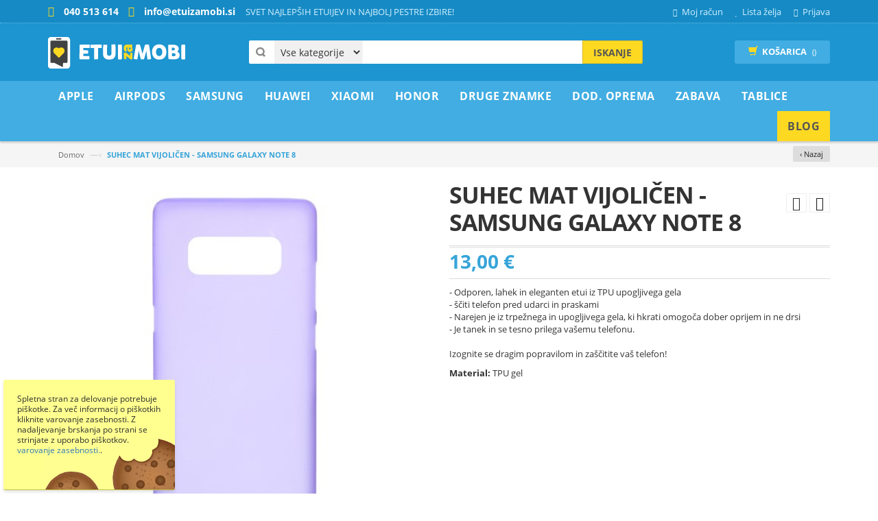

--- FILE ---
content_type: text/html; charset=UTF-8
request_url: https://www.etuizamobi.si/suhec-mat-vijolicen-samsung-galaxy-note-8
body_size: 30121
content:
<!DOCTYPE html><html
lang="sl"><head><meta
http-equiv="Content-Type" content="text/html; charset=utf-8" /><title>SUHEC MAT VIJOLIČEN - SAMSUNG GALAXY NOTE 8</title><meta
name="viewport" content="width=device-width, initial-scale=1.0"><meta
name="robots" content="INDEX,FOLLOW" /><meta
property="fb:app_id" content="321884914810403" /><meta
property="og:title" content="SUHEC MAT VIJOLIČEN - SAMSUNG GALAXY NOTE 8" /><meta
property="og:type" content="og:product" /><meta
property="og:image" content="https://www.etuizamobi.si/media/catalog/product/1/0/101209046e-1_500x500.jpg" /><meta
property="og:url" content="https://www.etuizamobi.si/suhec-mat-vijolicen-samsung-galaxy-note-8" /><meta
property="og:description" content="- Odporen, lahek in eleganten etui iz TPU upogljivega gela
- ščiti telefon pred udarci in praskami
- Narejen je iz trpežnega in upogljivega gela, ki hkrati omogoča dober oprijem in ne drsi
- Je tanek in se tesno prilega vašemu telefonu.Izognite se dragim popravilom in zaščitite vaš telefon!" /><meta
property="og:site_name" content="Etuizamobi.si" /><meta
property="product:price:amount" content="13" /><meta
property="product:price:currency" content="EUR" /><meta
name="description" content="Privlačna izbira etuijev za tvoj telefon. Na voljo so gumijasti ovitki s potiskom, enobarvni ali dodatno odebeljeni z gumo ali s plastiko za še boljšo zaščito. S kaljenim steklom zaščiti ekran telefona. Popravilo ekrana je lahko drago." /><meta
name="keywords" content="SUHEC MAT VIJOLIČEN - SAMSUNG GALAXY NOTE 8, etui za Galaxy Note 8" /><link
rel="icon" href="https://www.etuizamobi.si/skin/frontend/etuizamobi/predloga/favicon.ico" type="image/x-icon" /><link
rel="shortcut icon" href="https://www.etuizamobi.si/skin/frontend/etuizamobi/predloga/favicon.ico" type="image/x-icon" />
<!--[if lt IE 7]> <script type="text/javascript">var BLANK_URL='https://www.etuizamobi.si/js/blank.html';var BLANK_IMG='https://www.etuizamobi.si/js/spacer.gif';</script> <![endif]--> <script type="text/javascript">var BLANK_URL='https://www.etuizamobi.si/js/blank.html';var BLANK_IMG='https://www.etuizamobi.si/js/spacer.gif';var SKIN_URL='https://www.etuizamobi.si/skin/frontend/etuizamobi/predloga/';</script> <link
rel="stylesheet" href="https://www.etuizamobi.si/media/css_secure/95914a1b1e559e686772ac8a43fd2a53.css" ><link
rel="stylesheet" href="https://www.etuizamobi.si/media/css_secure/5fbd513c5bc46e0cace5ff53ba5464ec.css" media="all" > <script src="https://www.etuizamobi.si/media/js/8044e9b4273ce01b06e862e033cacc1f.js" general></script> <script src="https://www.etuizamobi.si/media/js/b6a41a05260b9355e85526cb56a0553a.js"></script> <script src="https://www.etuizamobi.si/media/js/ea548842583a9713edb84de984b085c0.js" async></script> <link
rel="canonical" href="https://www.etuizamobi.si/suhec-mat-vijolicen-samsung-galaxy-note-8"> <script type="text/javascript">Mage.Cookies.path='/';Mage.Cookies.domain='.www.etuizamobi.si';</script><meta
name="viewport" content="initial-scale=1.0, width=device-width" /><script>optionalZipCountries=["IE","PA","HK","MO"];</script><script type="text/javascript">var devMode=false;var dropCookie=true;var cookieDuration=14;var cookieName='complianceCookie';var cookieValue='on';var css='';var privacyUrl='https://www.etuizamobi.si/varstvo-podatkov/';var privacyMessage='Spletna stran za delovanje potrebuje piškotke. Za več informacij o piškotkih kliknite varovanje zasebnosti. Z nadaljevanje brskanja po strani se strinjate z uporabo piškotkov. ';var privacyLinkText='varovanje zasebnosti.';var fadeOutTime=10;window.onload=function(){if(checkCookie(window.cookieName)!=window.cookieValue){createDiv();}else{if(devMode)
createDiv();}}</script><script async src="https://www.googletagmanager.com/gtag/js?id=G-YKFM2HTBYM"></script> <script>window.dataLayer=window.dataLayer||[];function gtag(){dataLayer.push(arguments);}
gtag('js',new Date());gtag('config','G-YKFM2HTBYM');gtag('config','AW-956945390');gtag('consent','default',{'ad_storage':'granted','ad_user_data':'granted','ad_personalization':'granted','analytics_storage':'granted'});</script><script>gtag('event','view_item',{currency:"EUR",value:13,});</script><script type="text/javascript" src="https://chimpstatic.com/mcjs-connected/js/users/7136d6d0bfcb5c1065cde3dab/c2c4e5eb74936968f187a897b.js" defer></script><script type="text/javascript">enUS={"m":{"wide":["January","February","March","April","May","June","July","August","September","October","November","December"],"abbr":["Jan","Feb","Mar","Apr","May","Jun","Jul","Aug","Sep","Oct","Nov","Dec"]}};Calendar._DN=["nedelja","ponedeljek","torek","sreda","\u010detrtek","petek","sobota"];Calendar._SDN=["ned.","pon.","tor.","sre.","\u010det.","pet.","sob."];Calendar._FD=1;Calendar._MN=["januar","februar","marec","april","maj","junij","julij","avgust","september","oktober","november","december"];Calendar._SMN=["jan.","feb.","mar.","apr.","maj","jun.","jul.","avg.","sep.","okt.","nov.","dec."];Calendar._am="dop.";Calendar._pm="pop.";Calendar._TT={};Calendar._TT["INFO"]='About the calendar';Calendar._TT["ABOUT"]='DHTML Date/Time Selector\n'+"(c) dynarch.com 2002-2005 / Author: Mihai Bazon\n"+'For latest version visit: http://www.dynarch.com/projects/calendar/\n'+'Distributed under GNU LGPL. See http://gnu.org/licenses/lgpl.html for details.'+'\n\n'+'Date selection:\n'+'- Use the \xab, \xbb buttons to select year\n'+'- Use the \u2039 buttons to select month\n'+'- Hold mouse button on any of the above buttons for faster selection.';Calendar._TT["ABOUT_TIME"]='\n\n'+'Time selection:\n'+'- Click on any of the time parts to increase it\n'+'- or Shift-click to decrease it\n'+'- or click and drag for faster selection.';Calendar._TT["PREV_YEAR"]='Prev. year (hold for menu)';Calendar._TT["PREV_MONTH"]='Prev. month (hold for menu)';Calendar._TT["GO_TODAY"]='Go Today';Calendar._TT["NEXT_MONTH"]='Next month (hold for menu)';Calendar._TT["NEXT_YEAR"]='Next year (hold for menu)';Calendar._TT["SEL_DATE"]='Select date';Calendar._TT["DRAG_TO_MOVE"]='Drag to move';Calendar._TT["PART_TODAY"]=' ('+"Danes"+')';Calendar._TT["DAY_FIRST"]='Display %s first';Calendar._TT["WEEKEND"]="0,6";Calendar._TT["CLOSE"]='Zapri';Calendar._TT["TODAY"]="Danes";Calendar._TT["TIME_PART"]='(Shift-)Click or drag to change value';Calendar._TT["DEF_DATE_FORMAT"]="%e. %b %Y";Calendar._TT["TT_DATE_FORMAT"]="%d. %B %Y";Calendar._TT["WK"]="Teden";Calendar._TT["TIME"]='Time:';</script><script type="text/javascript">var Translator=new Translate({"Please select an option.":"Izberite mo\u017enost.","This is a required field.":"To polje je obvezno.","Please enter a valid number in this field.":"Vnesite veljavno \u0161tevilo.","Please enter a valid date.":"Vnesite veljavni datum.","Please enter a valid email address. For example johndoe@domain.com.":"Vnesite veljaven e-mail naslov. Npr.info@foo.bar.","Please enter more characters or clean leading or trailing spaces.":"Prosimo vnesite ve\u010d \u010drk ali znakov.","Please make sure your passwords match.":"Prepri\u010dajte se, \u010de se vpisano geslo ujema z izbranim geslom.","Please enter a valid zip code. For example 90602 or 90602-1234.":"Vnestie veljavno po\u0161tno \u0161tevilko. Npr. 9231","Please enter a valid zip code.":"Vnestie veljavno po\u0161tno \u0161tevilko.","Please use this date format: dd\/mm\/yyyy. For example 17\/03\/2006 for the 17th of March, 2006.":"Uporabite naslednji format za datum: dd\/mm\/llll. Npr. 01.01.2011","Please select one of the above options.":"Izberite eno izmed mo\u017enosti.","Please select one of the options.":"Izberite eno izmed mo\u017enosti.","Please enter a number greater than 0 in this field.":"Vnesite \u0161tevilo ve\u010dje od 0.","Please enter a valid credit card number.":"Vnesite veljavno \u0161tevilko kartice.","Please wait, loading...":"Prosim po\u010dakajte, nalagam ...","Complete":"Zaklju\u010deno","Please specify shipping method.":"Prosimo izberite na\u010din dostave.","Please specify payment method.":"Prosimo izberite na\u010din pla\u010dila.","Add to Cart":"V ko\u0161arico","In Stock":"Na zalogi","Out of Stock":"Ni na zalogi","Card Number":"\u0160tevilka kartice","Expiry Month":"Mesec veljavnosti","Expiry Year":"Leto izteka","is invalid.":"je neveljavno.","There are a number of errors present with the credit card form:":"V obrazcu kreditne kartice je prisotnih ve\u010d napak:","Your payment has failed 3D secure verification, please try an alternate payment method.":"Va\u0161emu pla\u010dilu ni uspelo preveriti 3D secure, poskusite z drugim pla\u010dilnim sredstvom."});</script></head><body
class=" catalog-product-view catalog-product-view product-suhec-mat-vijolicen-samsung-galaxy-note-8" id="si"><div
class="page"> <script>!function(f,b,e,v,n,t,s){if(f.fbq)return;n=f.fbq=function(){n.callMethod?n.callMethod.apply(n,arguments):n.queue.push(arguments)};if(!f._fbq)f._fbq=n;n.push=n;n.loaded=!0;n.version='2.0';n.queue=[];t=b.createElement(e);t.async=!0;t.src=v;s=b.getElementsByTagName(e)[0];s.parentNode.insertBefore(t,s)}(window,document,'script','//connect.facebook.net/en_US/fbevents.js');fbq('init','358040257684366');fbq('track',"PageView");fbq('track','ViewContent',{content_type:'product',content_ids:['29922'],content_name:'SUHEC MAT VIJOLIČEN - SAMSUNG GALAXY NOTE 8',content_category:'',value:13,currency:'EUR'});</script> <noscript><img
height="1" width="1" style="display:none" src=" https://www.facebook.com/tr?id=358040257684366&ev=PageView&noscript=1" /></noscript><div
class="header-container"><div
class="header-top"><div
class="container"><div
class="row"><div
class="col-xs-8"><div
class="kontakt">
<span
class="telefon">040 513 614 </span>
<span
class="email">info@etuizamobi.si</span></div><div
class="welcome-msg hidden-xs">SVET NAJLEPŠIH ETUIJEV IN NAJBOLJ PESTRE IZBIRE!</div></div><div
class="col-xs-4"><div
class="toplinks"><div
class="links"><div
class="myaccount"><a
href="https://www.etuizamobi.si/customer/account/" title="Moj račun"><span
class="hidden-xs">Moj račun</span></a></div><div
class="wishlist"><a
href="https://www.etuizamobi.si/wishlist/" title="Lista želja"><span
class="hidden-xs">Lista želja</span></a></div><div
class="login"><a
href="https://www.etuizamobi.si/customer/account/login/" title="Prijava"><span
class="hidden-xs">Prijava</span></a></div></div></div></div></div></div></div><div
class="header container"><div
class="row"><div
class="col-lg-3 col-sm-3 col-md-3"><div
class="logo">
<a
href="https://www.etuizamobi.si/" title="Etui za Mobi.si" class="logo"><strong>Etui za Mobi.si</strong><img
src="https://www.etuizamobi.si/skin/frontend/etuizamobi/predloga/images/logo.png" alt="Etui za Mobi.si" /></a></div></div><div
class="col-lg-6 col-sm-6 col-md-6"><div
class="search-box"><form
id="search_mini_form" action="https://www.etuizamobi.si/catalogsearch/result/" method="get"><select
name="cat" id="cat" class="cate-dropdown hidden-xs"><option
value="">Vse kategorije</option><option
value="4" >Apple</option><option
value="705" >AirPods</option><option
value="5" >Samsung</option><option
value="199" >Huawei</option><option
value="439" >Xiaomi</option><option
value="363" >Honor</option><option
value="3" >Druge Znamke</option><option
value="12" >Dod. oprema</option><option
value="293" >ZABAVA</option><option
value="635" >Tablice</option>
</select><div
style="display:none;" class="magikautosearchImg" id="processing-image">
<img
src="https://www.etuizamobi.si/media/magikautocomplete/default/autocomplete_loader.gif"></div>
<input
id="search" type="text" name="q" value="" class="searchbox" maxlength="128" />
<button
type="submit" title="Iskanje" class="search-btn-bg" id="submit-button"><span>Iskanje</span></button><div
id="search_autocomplete" class="search-autocomplete"></div> <script type="text/javascript">var searchForm=new Varien.searchForm('search_mini_form','search','Iskanje po celotni trgovini...');$j('html').click(function(){$j('#search_autocomplete').hide();});$j("#search").keyup(function(){var text=$j(this).val();var chars=text.length;if(chars>2){$j("#processing-image").show();var postData=$j('#search_mini_form').serializeArray();$j.ajax({url:'https://www.etuizamobi.si/catalogsearch/ajax/suggest/',type:"POST",data:postData,success:function(data){$j("#processing-image").hide();$j('#search_autocomplete').html(data).show();}});}});</script> </form></div></div><div
class="col-lg-3 col-sm-3 col-md-3"><div
class="top-cart-contain"><div
class="mini-cart"><div
class="basket">
<a
href="https://www.etuizamobi.si/checkout/onepage/"><i
class="glyphicon glyphicon-shopping-cart"></i><div
class="cart-box"><span
class="title">Košarica</span><span
id="cart-total"> ()</span></div></a></div><div><div
class="top-cart-content  arrow_box"><p
class="a-center noitem">V nakupovalni košari ni artiklov.</p></div></div></div></div></div></div></div></div><nav><div
class="container"><div
class="nav-inner"><div
class="logo-small">
<a
class="logo" href="https://www.etuizamobi.si/" title="Etui za Mobi.si"><img
src="https://www.etuizamobi.si/skin/frontend/etuizamobi/predloga/images/logo.png" alt="Etui za Mobi.si" /></a></div><div
id="mobile-menu" class="hidden-desktop"><ul
class="navmenu"><li><div
class="menutop"><div
class="toggle"> <span
class="icon-bar"></span> <span
class="icon-bar"></span> <span
class="icon-bar"></span></div><h2>Menu</h2></div><ul
class="submenu" style="display:none;"><li><ul
class="topnav"><li
class="level0 nav-1 level-top first parent">
<a
href="https://www.etuizamobi.si/apple" class="level-top">
<span>Apple</span>
</a><ul
class="level0"><li
class="level1 nav-1-1 first parent">
<a
href="https://www.etuizamobi.si/apple/iphone-serije-nad-13">
<span>iPhone serije nad 13</span>
</a><ul
class="level1"><li
class="level2 nav-1-1-1 first">
<a
href="https://www.etuizamobi.si/apple/iphone-serije-nad-13/iphone-17-pro-max">
<span>iPhone 17 Pro Max</span>
</a></li><li
class="level2 nav-1-1-2">
<a
href="https://www.etuizamobi.si/apple/iphone-serije-nad-13/iphone-17-pro">
<span>iPhone 17 Pro</span>
</a></li><li
class="level2 nav-1-1-3">
<a
href="https://www.etuizamobi.si/apple/iphone-serije-nad-13/iphone-17">
<span>iPhone 17</span>
</a></li><li
class="level2 nav-1-1-4">
<a
href="https://www.etuizamobi.si/apple/iphone-serije-nad-13/iphone-air">
<span>iPhone Air</span>
</a></li><li
class="level2 nav-1-1-5">
<a
href="https://www.etuizamobi.si/apple/iphone-serije-nad-13/iphone-16-pro-max">
<span>iPhone 16 Pro Max</span>
</a></li><li
class="level2 nav-1-1-6">
<a
href="https://www.etuizamobi.si/apple/iphone-serije-nad-13/iphone-16-pro">
<span>iPhone 16 Pro</span>
</a></li><li
class="level2 nav-1-1-7">
<a
href="https://www.etuizamobi.si/apple/iphone-serije-nad-13/iphone-16-plus">
<span>iPhone 16 Plus</span>
</a></li><li
class="level2 nav-1-1-8">
<a
href="https://www.etuizamobi.si/apple/iphone-serije-nad-13/iphone-16">
<span>iPhone 16</span>
</a></li><li
class="level2 nav-1-1-9">
<a
href="https://www.etuizamobi.si/apple/iphone-serije-nad-13/iphone-16e">
<span>iPhone 16e</span>
</a></li><li
class="level2 nav-1-1-10">
<a
href="https://www.etuizamobi.si/apple/iphone-serije-nad-13/iphone-15-pro-max">
<span>iPhone 15 Pro Max</span>
</a></li><li
class="level2 nav-1-1-11">
<a
href="https://www.etuizamobi.si/apple/iphone-serije-nad-13/iphone-15-pro">
<span>iPhone 15 Pro</span>
</a></li><li
class="level2 nav-1-1-12">
<a
href="https://www.etuizamobi.si/apple/iphone-serije-nad-13/iphone-15-plus">
<span>iPhone 15 Plus</span>
</a></li><li
class="level2 nav-1-1-13">
<a
href="https://www.etuizamobi.si/apple/iphone-serije-nad-13/iphone-15">
<span>iPhone 15</span>
</a></li><li
class="level2 nav-1-1-14">
<a
href="https://www.etuizamobi.si/apple/iphone-serije-nad-13/iphone-14-pro-max">
<span>iPhone 14 Pro Max</span>
</a></li><li
class="level2 nav-1-1-15">
<a
href="https://www.etuizamobi.si/apple/iphone-serije-nad-13/iphone-14-pro">
<span>iPhone 14 Pro</span>
</a></li><li
class="level2 nav-1-1-16">
<a
href="https://www.etuizamobi.si/apple/iphone-serije-nad-13/iphone-14-plus">
<span>iPhone 14 Plus</span>
</a></li><li
class="level2 nav-1-1-17 last">
<a
href="https://www.etuizamobi.si/apple/iphone-serije-nad-13/iphone-14">
<span>iPhone 14</span>
</a></li></ul></li><li
class="level1 nav-1-2 parent">
<a
href="https://www.etuizamobi.si/apple/iphone-serije-do-13">
<span>iPhone serije do 13</span>
</a><ul
class="level1"><li
class="level2 nav-1-2-18 first">
<a
href="https://www.etuizamobi.si/apple/iphone-serije-do-13/iphone-13-pro-max">
<span>iPhone 13 Pro Max</span>
</a></li><li
class="level2 nav-1-2-19">
<a
href="https://www.etuizamobi.si/apple/iphone-serije-do-13/iphone-13-pro">
<span>iPhone 13 Pro</span>
</a></li><li
class="level2 nav-1-2-20">
<a
href="https://www.etuizamobi.si/apple/iphone-serije-do-13/iphone-13">
<span>iPhone 13</span>
</a></li><li
class="level2 nav-1-2-21">
<a
href="https://www.etuizamobi.si/apple/iphone-serije-do-13/iphone-13-mini">
<span>iPhone 13 mini</span>
</a></li><li
class="level2 nav-1-2-22">
<a
href="https://www.etuizamobi.si/apple/iphone-serije-do-13/iphone-12-pro-max">
<span>iPhone 12 Pro Max</span>
</a></li><li
class="level2 nav-1-2-23">
<a
href="https://www.etuizamobi.si/apple/iphone-serije-do-13/iphone-12-iphone-12-pro">
<span>iPhone 12 / iPhone 12 Pro</span>
</a></li><li
class="level2 nav-1-2-24">
<a
href="https://www.etuizamobi.si/apple/iphone-serije-do-13/iphone-12-mini">
<span>iPhone 12 mini</span>
</a></li><li
class="level2 nav-1-2-25">
<a
href="https://www.etuizamobi.si/apple/iphone-serije-do-13/iphone-11-pro-max">
<span>iPhone 11 Pro Max</span>
</a></li><li
class="level2 nav-1-2-26">
<a
href="https://www.etuizamobi.si/apple/iphone-serije-do-13/iphone-11-pro">
<span>iPhone 11 Pro</span>
</a></li><li
class="level2 nav-1-2-27">
<a
href="https://www.etuizamobi.si/apple/iphone-serije-do-13/iphone-11">
<span>iPhone 11</span>
</a></li><li
class="level2 nav-1-2-28">
<a
href="https://www.etuizamobi.si/apple/iphone-serije-do-13/iphone-xs-max">
<span>iPhone XS Max</span>
</a></li><li
class="level2 nav-1-2-29">
<a
href="https://www.etuizamobi.si/apple/iphone-serije-do-13/iphone-xr">
<span>iPhone XR</span>
</a></li><li
class="level2 nav-1-2-30">
<a
href="https://www.etuizamobi.si/apple/iphone-serije-do-13/iphone-x-xs">
<span>iPhone X / XS</span>
</a></li><li
class="level2 nav-1-2-31">
<a
href="https://www.etuizamobi.si/apple/iphone-serije-do-13/iphone-7-plus-8-plus">
<span>iPhone 7 Plus / 8 Plus</span>
</a></li><li
class="level2 nav-1-2-32">
<a
href="https://www.etuizamobi.si/apple/iphone-serije-do-13/iphone-se-2022-se-2020-iphone-8-iphone-7">
<span>iPhone SE (2022) / SE (2020) / iPhone 8 / iPhone 7</span>
</a></li><li
class="level2 nav-1-2-33">
<a
href="https://www.etuizamobi.si/apple/iphone-serije-do-13/iphone-6-plus-6s-plus">
<span>iPhone 6 Plus / 6S Plus</span>
</a></li><li
class="level2 nav-1-2-34">
<a
href="https://www.etuizamobi.si/apple/iphone-serije-do-13/iphone-6-6s">
<span>iPhone 6 / 6S</span>
</a></li><li
class="level2 nav-1-2-35 last">
<a
href="https://www.etuizamobi.si/apple/iphone-serije-do-13/iphone-5-5s-se">
<span>iPhone 5 / 5S / SE</span>
</a></li></ul></li><li
class="level1 nav-1-3 last">
<a
href="https://www.etuizamobi.si/apple/zascitna-stekla">
<span>Zaščitna stekla</span>
</a></li></ul></li><li
class="level0 nav-2 level-top parent">
<a
href="https://www.etuizamobi.si/airpods" class="level-top">
<span>AirPods</span>
</a><ul
class="level0"><li
class="level1 nav-2-1 first">
<a
href="https://www.etuizamobi.si/airpods/airpods-pro-2">
<span>AirPods Pro 2</span>
</a></li><li
class="level1 nav-2-2">
<a
href="https://www.etuizamobi.si/airpods/airpods-pro">
<span>AirPods Pro</span>
</a></li><li
class="level1 nav-2-3">
<a
href="https://www.etuizamobi.si/airpods/airpods-3rd-gen">
<span>AirPods 3rd gen</span>
</a></li><li
class="level1 nav-2-4 last">
<a
href="https://www.etuizamobi.si/airpods/airpods-2-airpods-1">
<span>AirPods 2 / AirPods 1</span>
</a></li></ul></li><li
class="level0 nav-3 level-top parent">
<a
href="https://www.etuizamobi.si/samsung" class="level-top">
<span>Samsung</span>
</a><ul
class="level0"><li
class="level1 nav-3-1 first parent">
<a
href="https://www.etuizamobi.si/samsung/galaxy-s-serije">
<span>Galaxy S serije</span>
</a><ul
class="level1"><li
class="level2 nav-3-1-1 first">
<a
href="https://www.etuizamobi.si/samsung/galaxy-s-serije/galaxy-s25-ultra">
<span>Galaxy S25 Ultra</span>
</a></li><li
class="level2 nav-3-1-2">
<a
href="https://www.etuizamobi.si/samsung/galaxy-s-serije/galaxy-s25-plus">
<span>Galaxy S25 Plus</span>
</a></li><li
class="level2 nav-3-1-3">
<a
href="https://www.etuizamobi.si/samsung/galaxy-s-serije/galaxy-s25-edge">
<span>Galaxy S25 Edge</span>
</a></li><li
class="level2 nav-3-1-4">
<a
href="https://www.etuizamobi.si/samsung/galaxy-s-serije/galaxy-s25-fe">
<span>Galaxy S25 FE</span>
</a></li><li
class="level2 nav-3-1-5">
<a
href="https://www.etuizamobi.si/samsung/galaxy-s-serije/galaxy-s25">
<span>Galaxy S25</span>
</a></li><li
class="level2 nav-3-1-6">
<a
href="https://www.etuizamobi.si/samsung/galaxy-s-serije/galaxy-s24-ultra">
<span>Galaxy S24 Ultra</span>
</a></li><li
class="level2 nav-3-1-7">
<a
href="https://www.etuizamobi.si/samsung/galaxy-s-serije/galaxy-s24-plus">
<span>Galaxy S24 Plus</span>
</a></li><li
class="level2 nav-3-1-8">
<a
href="https://www.etuizamobi.si/samsung/galaxy-s-serije/galaxy-s24-fe">
<span>Galaxy S24 FE</span>
</a></li><li
class="level2 nav-3-1-9">
<a
href="https://www.etuizamobi.si/samsung/galaxy-s-serije/galaxy-s24">
<span>Galaxy S24</span>
</a></li><li
class="level2 nav-3-1-10">
<a
href="https://www.etuizamobi.si/samsung/galaxy-s-serije/galaxy-s23-ultra">
<span>Galaxy S23 Ultra</span>
</a></li><li
class="level2 nav-3-1-11">
<a
href="https://www.etuizamobi.si/samsung/galaxy-s-serije/galaxy-s23-plus">
<span>Galaxy S23 Plus</span>
</a></li><li
class="level2 nav-3-1-12">
<a
href="https://www.etuizamobi.si/samsung/galaxy-s-serije/galaxy-s23-fe">
<span>Galaxy S23 FE</span>
</a></li><li
class="level2 nav-3-1-13">
<a
href="https://www.etuizamobi.si/samsung/galaxy-s-serije/galaxy-s23">
<span>Galaxy S23</span>
</a></li><li
class="level2 nav-3-1-14">
<a
href="https://www.etuizamobi.si/samsung/galaxy-s-serije/galaxy-s22-ultra">
<span>Galaxy S22 Ultra</span>
</a></li><li
class="level2 nav-3-1-15">
<a
href="https://www.etuizamobi.si/samsung/galaxy-s-serije/galaxy-s22-plus">
<span>Galaxy S22 Plus</span>
</a></li><li
class="level2 nav-3-1-16">
<a
href="https://www.etuizamobi.si/samsung/galaxy-s-serije/galaxy-s22">
<span>Galaxy S22</span>
</a></li><li
class="level2 nav-3-1-17">
<a
href="https://www.etuizamobi.si/samsung/galaxy-s-serije/galaxy-s21-ultra">
<span>Galaxy S21 Ultra</span>
</a></li><li
class="level2 nav-3-1-18">
<a
href="https://www.etuizamobi.si/samsung/galaxy-s-serije/galaxy-s21-plus">
<span>Galaxy S21 Plus</span>
</a></li><li
class="level2 nav-3-1-19">
<a
href="https://www.etuizamobi.si/samsung/galaxy-s-serije/galaxy-s21-fe">
<span>Galaxy S21 FE</span>
</a></li><li
class="level2 nav-3-1-20">
<a
href="https://www.etuizamobi.si/samsung/galaxy-s-serije/galaxy-s21">
<span>Galaxy S21</span>
</a></li><li
class="level2 nav-3-1-21">
<a
href="https://www.etuizamobi.si/samsung/galaxy-s-serije/galaxy-s20-ultra">
<span>Galaxy S20 Ultra</span>
</a></li><li
class="level2 nav-3-1-22">
<a
href="https://www.etuizamobi.si/samsung/galaxy-s-serije/galaxy-s20-plus">
<span>Galaxy S20 Plus</span>
</a></li><li
class="level2 nav-3-1-23">
<a
href="https://www.etuizamobi.si/samsung/galaxy-s-serije/galaxy-s20-fe-s20-fe-2021">
<span>Galaxy S20 FE / S20 FE 2021</span>
</a></li><li
class="level2 nav-3-1-24">
<a
href="https://www.etuizamobi.si/samsung/galaxy-s-serije/galaxy-s20">
<span>Galaxy S20</span>
</a></li><li
class="level2 nav-3-1-25">
<a
href="https://www.etuizamobi.si/samsung/galaxy-s-serije/galaxy-s10-plus">
<span>Galaxy S10 Plus</span>
</a></li><li
class="level2 nav-3-1-26">
<a
href="https://www.etuizamobi.si/samsung/galaxy-s-serije/galaxy-s10">
<span>Galaxy S10</span>
</a></li><li
class="level2 nav-3-1-27">
<a
href="https://www.etuizamobi.si/samsung/galaxy-s-serije/galaxy-s10-lite">
<span>Galaxy S10 Lite</span>
</a></li><li
class="level2 nav-3-1-28">
<a
href="https://www.etuizamobi.si/samsung/galaxy-s-serije/galaxy-s10e">
<span>Galaxy S10e</span>
</a></li><li
class="level2 nav-3-1-29">
<a
href="https://www.etuizamobi.si/samsung/galaxy-s-serije/galaxy-s9-plus">
<span>Galaxy S9 Plus</span>
</a></li><li
class="level2 nav-3-1-30">
<a
href="https://www.etuizamobi.si/samsung/galaxy-s-serije/galaxy-s9">
<span>Galaxy S9</span>
</a></li><li
class="level2 nav-3-1-31">
<a
href="https://www.etuizamobi.si/samsung/galaxy-s-serije/galaxy-s8-plus">
<span>Galaxy S8 Plus</span>
</a></li><li
class="level2 nav-3-1-32">
<a
href="https://www.etuizamobi.si/samsung/galaxy-s-serije/galaxy-s8">
<span>Galaxy S8</span>
</a></li><li
class="level2 nav-3-1-33">
<a
href="https://www.etuizamobi.si/samsung/galaxy-s-serije/galaxy-s7-edge">
<span>Galaxy S7 Edge</span>
</a></li><li
class="level2 nav-3-1-34 last">
<a
href="https://www.etuizamobi.si/samsung/galaxy-s-serije/galaxy-s6-edge-1640">
<span>Galaxy S6 Edge +</span>
</a></li></ul></li><li
class="level1 nav-3-2 parent">
<a
href="https://www.etuizamobi.si/samsung/galaxy-a-0-serije">
<span>Galaxy A0* serije</span>
</a><ul
class="level1"><li
class="level2 nav-3-2-35 first">
<a
href="https://www.etuizamobi.si/samsung/galaxy-a-0-serije/galaxy-a05s">
<span>Galaxy A05s</span>
</a></li><li
class="level2 nav-3-2-36">
<a
href="https://www.etuizamobi.si/samsung/galaxy-a-0-serije/galaxy-a04s">
<span>Galaxy A04s</span>
</a></li><li
class="level2 nav-3-2-37">
<a
href="https://www.etuizamobi.si/samsung/galaxy-a-0-serije/galaxy-a03">
<span>Galaxy A03</span>
</a></li><li
class="level2 nav-3-2-38">
<a
href="https://www.etuizamobi.si/samsung/galaxy-a-0-serije/galaxy-a03s">
<span>Galaxy A03s</span>
</a></li><li
class="level2 nav-3-2-39 last">
<a
href="https://www.etuizamobi.si/samsung/galaxy-a-0-serije/galaxy-a02s">
<span>Galaxy A02s</span>
</a></li></ul></li><li
class="level1 nav-3-3 parent">
<a
href="https://www.etuizamobi.si/samsung/galaxy-a-10-20-serije">
<span>Galaxy A*10-20 serije</span>
</a><ul
class="level1"><li
class="level2 nav-3-3-40 first">
<a
href="https://www.etuizamobi.si/samsung/galaxy-a-10-20-serije/galaxy-a26-5g">
<span>Galaxy A26 5G</span>
</a></li><li
class="level2 nav-3-3-41">
<a
href="https://www.etuizamobi.si/samsung/galaxy-a-10-20-serije/galaxy-a25-5g">
<span>Galaxy A25 5G</span>
</a></li><li
class="level2 nav-3-3-42">
<a
href="https://www.etuizamobi.si/samsung/galaxy-a-10-20-serije/galaxy-a24-4g">
<span>Galaxy A24 4G</span>
</a></li><li
class="level2 nav-3-3-43">
<a
href="https://www.etuizamobi.si/samsung/galaxy-a-10-20-serije/galaxy-a23-5g-4g">
<span>Galaxy A23 5G / 4G</span>
</a></li><li
class="level2 nav-3-3-44">
<a
href="https://www.etuizamobi.si/samsung/galaxy-a-10-20-serije/galaxy-a22-5g">
<span>Galaxy A22 5G</span>
</a></li><li
class="level2 nav-3-3-45">
<a
href="https://www.etuizamobi.si/samsung/galaxy-a-10-20-serije/galaxy-a22">
<span>Galaxy A22</span>
</a></li><li
class="level2 nav-3-3-46">
<a
href="https://www.etuizamobi.si/samsung/galaxy-a-10-20-serije/galaxy-a21s">
<span>Galaxy A21s</span>
</a></li><li
class="level2 nav-3-3-47">
<a
href="https://www.etuizamobi.si/samsung/galaxy-a-10-20-serije/galaxy-a20s">
<span>Galaxy A20s</span>
</a></li><li
class="level2 nav-3-3-48">
<a
href="https://www.etuizamobi.si/samsung/galaxy-a-10-20-serije/galaxy-a20e">
<span>Galaxy A20e</span>
</a></li><li
class="level2 nav-3-3-49">
<a
href="https://www.etuizamobi.si/samsung/galaxy-a-10-20-serije/galaxy-a17-5g-4g">
<span>Galaxy A17 5G / 4G</span>
</a></li><li
class="level2 nav-3-3-50">
<a
href="https://www.etuizamobi.si/samsung/galaxy-a-10-20-serije/galaxy-a16-5g-4g">
<span>Galaxy A16 5G / 4G</span>
</a></li><li
class="level2 nav-3-3-51">
<a
href="https://www.etuizamobi.si/samsung/galaxy-a-10-20-serije/galaxy-a15-5g-4g">
<span>Galaxy A15 5G / 4G</span>
</a></li><li
class="level2 nav-3-3-52">
<a
href="https://www.etuizamobi.si/samsung/galaxy-a-10-20-serije/galaxy-a14">
<span>Galaxy A14 5G / 4G</span>
</a></li><li
class="level2 nav-3-3-53">
<a
href="https://www.etuizamobi.si/samsung/galaxy-a-10-20-serije/galaxy-a13-5g">
<span>Galaxy A13 5G</span>
</a></li><li
class="level2 nav-3-3-54">
<a
href="https://www.etuizamobi.si/samsung/galaxy-a-10-20-serije/galaxy-a13">
<span>Galaxy A13</span>
</a></li><li
class="level2 nav-3-3-55">
<a
href="https://www.etuizamobi.si/samsung/galaxy-a-10-20-serije/galaxy-a12">
<span>Galaxy A12</span>
</a></li><li
class="level2 nav-3-3-56 last">
<a
href="https://www.etuizamobi.si/samsung/galaxy-a-10-20-serije/galaxy-a10">
<span>Galaxy A10</span>
</a></li></ul></li><li
class="level1 nav-3-4 parent">
<a
href="https://www.etuizamobi.si/samsung/galaxy-a-30-50-serija">
<span>Galaxy A*30-50 serija</span>
</a><ul
class="level1"><li
class="level2 nav-3-4-57 first">
<a
href="https://www.etuizamobi.si/samsung/galaxy-a-30-50-serija/galaxy-a56-5g">
<span>Galaxy A56 5G</span>
</a></li><li
class="level2 nav-3-4-58">
<a
href="https://www.etuizamobi.si/samsung/galaxy-a-30-50-serija/galaxy-a55-5g">
<span>Galaxy A55 5G</span>
</a></li><li
class="level2 nav-3-4-59">
<a
href="https://www.etuizamobi.si/samsung/galaxy-a-30-50-serija/galaxy-a54-5g">
<span>Galaxy A54 5G</span>
</a></li><li
class="level2 nav-3-4-60">
<a
href="https://www.etuizamobi.si/samsung/galaxy-a-30-50-serija/galaxy-a53-5g">
<span>Galaxy A53 5G</span>
</a></li><li
class="level2 nav-3-4-61">
<a
href="https://www.etuizamobi.si/samsung/galaxy-a-30-50-serija/galaxy-a52-a52-5g">
<span>Galaxy A52 / A52 5G / A52s 5G</span>
</a></li><li
class="level2 nav-3-4-62">
<a
href="https://www.etuizamobi.si/samsung/galaxy-a-30-50-serija/galaxy-a51">
<span>Galaxy A51</span>
</a></li><li
class="level2 nav-3-4-63">
<a
href="https://www.etuizamobi.si/samsung/galaxy-a-30-50-serija/galaxy-a50-a30s">
<span>Galaxy A50 / A30S</span>
</a></li><li
class="level2 nav-3-4-64">
<a
href="https://www.etuizamobi.si/samsung/galaxy-a-30-50-serija/galaxy-a42-5g">
<span>Galaxy A42 5G</span>
</a></li><li
class="level2 nav-3-4-65">
<a
href="https://www.etuizamobi.si/samsung/galaxy-a-30-50-serija/galaxy-a41">
<span>Galaxy A41</span>
</a></li><li
class="level2 nav-3-4-66">
<a
href="https://www.etuizamobi.si/samsung/galaxy-a-30-50-serija/galaxy-a40">
<span>Galaxy A40</span>
</a></li><li
class="level2 nav-3-4-67">
<a
href="https://www.etuizamobi.si/samsung/galaxy-a-30-50-serija/galaxy-a36-5g">
<span>Galaxy A36 5G</span>
</a></li><li
class="level2 nav-3-4-68">
<a
href="https://www.etuizamobi.si/samsung/galaxy-a-30-50-serija/galaxy-a35-5g">
<span>Galaxy A35 5G</span>
</a></li><li
class="level2 nav-3-4-69">
<a
href="https://www.etuizamobi.si/samsung/galaxy-a-30-50-serija/galaxy-a34-5g">
<span>Galaxy A34 5G</span>
</a></li><li
class="level2 nav-3-4-70">
<a
href="https://www.etuizamobi.si/samsung/galaxy-a-30-50-serija/galaxy-a33-5g">
<span>Galaxy A33 5G</span>
</a></li><li
class="level2 nav-3-4-71">
<a
href="https://www.etuizamobi.si/samsung/galaxy-a-30-50-serija/galaxy-a32-5g">
<span>Galaxy A32 5G</span>
</a></li><li
class="level2 nav-3-4-72">
<a
href="https://www.etuizamobi.si/samsung/galaxy-a-30-50-serija/galaxy-a32-4g">
<span>Galaxy A32 4G</span>
</a></li><li
class="level2 nav-3-4-73">
<a
href="https://www.etuizamobi.si/samsung/galaxy-a-30-50-serija/galaxy-a31">
<span>Galaxy A31</span>
</a></li><li
class="level2 nav-3-4-74 last">
<a
href="https://www.etuizamobi.si/samsung/galaxy-a-30-50-serija/galaxy-a30">
<span>Galaxy A30</span>
</a></li></ul></li><li
class="level1 nav-3-5 parent">
<a
href="https://www.etuizamobi.si/samsung/galaxy-a-60-80-serija">
<span>Galaxy A*60-80 serija</span>
</a><ul
class="level1"><li
class="level2 nav-3-5-75 first">
<a
href="https://www.etuizamobi.si/samsung/galaxy-a-60-80-serija/galaxy-a80">
<span>Galaxy A80</span>
</a></li><li
class="level2 nav-3-5-76">
<a
href="https://www.etuizamobi.si/samsung/galaxy-a-60-80-serija/galaxy-a72">
<span>Galaxy A72</span>
</a></li><li
class="level2 nav-3-5-77">
<a
href="https://www.etuizamobi.si/samsung/galaxy-a-60-80-serija/galaxy-a71">
<span>Galaxy A71</span>
</a></li><li
class="level2 nav-3-5-78 last">
<a
href="https://www.etuizamobi.si/samsung/galaxy-a-60-80-serija/galaxy-a70">
<span>Galaxy A70</span>
</a></li></ul></li><li
class="level1 nav-3-6 parent">
<a
href="https://www.etuizamobi.si/samsung/galaxy-fold-flip">
<span>Galaxy FOLD/FLIP</span>
</a><ul
class="level1"><li
class="level2 nav-3-6-79 first">
<a
href="https://www.etuizamobi.si/samsung/galaxy-fold-flip/galaxy-z-fold7">
<span>Galaxy Z Fold7</span>
</a></li><li
class="level2 nav-3-6-80">
<a
href="https://www.etuizamobi.si/samsung/galaxy-fold-flip/galaxy-z-fold6">
<span>Galaxy Z Fold6</span>
</a></li><li
class="level2 nav-3-6-81">
<a
href="https://www.etuizamobi.si/samsung/galaxy-fold-flip/galaxy-z-fold5">
<span>Galaxy Z Fold5</span>
</a></li><li
class="level2 nav-3-6-82">
<a
href="https://www.etuizamobi.si/samsung/galaxy-fold-flip/galaxy-z-fold4">
<span>Galaxy Z Fold4</span>
</a></li><li
class="level2 nav-3-6-83">
<a
href="https://www.etuizamobi.si/samsung/galaxy-fold-flip/galaxy-z-fold3">
<span>Galaxy Z Fold3</span>
</a></li><li
class="level2 nav-3-6-84">
<a
href="https://www.etuizamobi.si/samsung/galaxy-fold-flip/galaxy-z-fold-2">
<span>Galaxy Z Fold 2</span>
</a></li><li
class="level2 nav-3-6-85">
<a
href="https://www.etuizamobi.si/samsung/galaxy-fold-flip/galaxy-fold">
<span>Galaxy Fold</span>
</a></li><li
class="level2 nav-3-6-86">
<a
href="https://www.etuizamobi.si/samsung/galaxy-fold-flip/galaxy-z-flip7">
<span>Galaxy Z Flip7</span>
</a></li><li
class="level2 nav-3-6-87">
<a
href="https://www.etuizamobi.si/samsung/galaxy-fold-flip/galaxy-z-flip7-fe-z-flip6">
<span>Galaxy Z Flip7 FE / Z Flip6</span>
</a></li><li
class="level2 nav-3-6-88">
<a
href="https://www.etuizamobi.si/samsung/galaxy-fold-flip/galaxy-z-flip5">
<span>Galaxy Z Flip5</span>
</a></li><li
class="level2 nav-3-6-89">
<a
href="https://www.etuizamobi.si/samsung/galaxy-fold-flip/galaxy-z-flip4">
<span>Galaxy Z Flip4</span>
</a></li><li
class="level2 nav-3-6-90">
<a
href="https://www.etuizamobi.si/samsung/galaxy-fold-flip/galaxy-z-flip3">
<span>Galaxy Z Flip3</span>
</a></li><li
class="level2 nav-3-6-91 last">
<a
href="https://www.etuizamobi.si/samsung/galaxy-fold-flip/galaxy-z-flip">
<span>Galaxy Z Flip</span>
</a></li></ul></li><li
class="level1 nav-3-7 parent">
<a
href="https://www.etuizamobi.si/samsung/galaxy-note-serije">
<span>Galaxy NOTE serije</span>
</a><ul
class="level1"><li
class="level2 nav-3-7-92 first">
<a
href="https://www.etuizamobi.si/samsung/galaxy-note-serije/galaxy-note-20-ultra">
<span>Galaxy Note 20 Ultra</span>
</a></li><li
class="level2 nav-3-7-93">
<a
href="https://www.etuizamobi.si/samsung/galaxy-note-serije/galaxy-note-20">
<span>Galaxy Note 20</span>
</a></li><li
class="level2 nav-3-7-94">
<a
href="https://www.etuizamobi.si/samsung/galaxy-note-serije/galaxy-note-10-plus">
<span>Galaxy Note 10 Plus</span>
</a></li><li
class="level2 nav-3-7-95">
<a
href="https://www.etuizamobi.si/samsung/galaxy-note-serije/galaxy-note-10">
<span>Galaxy Note 10</span>
</a></li><li
class="level2 nav-3-7-96">
<a
href="https://www.etuizamobi.si/samsung/galaxy-note-serije/galaxy-note-10-lite">
<span>Galaxy Note 10 Lite</span>
</a></li><li
class="level2 nav-3-7-97">
<a
href="https://www.etuizamobi.si/samsung/galaxy-note-serije/galaxy-note-9">
<span>Galaxy Note 9</span>
</a></li><li
class="level2 nav-3-7-98 last">
<a
href="https://www.etuizamobi.si/samsung/galaxy-note-serije/galaxy-note-8">
<span>Galaxy Note 8</span>
</a></li></ul></li><li
class="level1 nav-3-8 parent">
<a
href="https://www.etuizamobi.si/samsung/galaxy-a-serije">
<span>Galaxy A serije</span>
</a><ul
class="level1"><li
class="level2 nav-3-8-99 first">
<a
href="https://www.etuizamobi.si/samsung/galaxy-a-serije/galaxy-a9-2018">
<span>Galaxy A9 (2018)</span>
</a></li><li
class="level2 nav-3-8-100">
<a
href="https://www.etuizamobi.si/samsung/galaxy-a-serije/galaxy-a8-2018">
<span>Galaxy A8 (2018)</span>
</a></li><li
class="level2 nav-3-8-101">
<a
href="https://www.etuizamobi.si/samsung/galaxy-a-serije/galaxy-a7-2018">
<span>Galaxy A7 (2018)</span>
</a></li><li
class="level2 nav-3-8-102">
<a
href="https://www.etuizamobi.si/samsung/galaxy-a-serije/galaxy-a6-plus-2018">
<span>Galaxy A6 Plus (2018)</span>
</a></li><li
class="level2 nav-3-8-103">
<a
href="https://www.etuizamobi.si/samsung/galaxy-a-serije/galaxy-a6-2018">
<span>Galaxy A6 (2018)</span>
</a></li><li
class="level2 nav-3-8-104">
<a
href="https://www.etuizamobi.si/samsung/galaxy-a-serije/galaxy-a5-2017">
<span>Galaxy A5 (2017)</span>
</a></li><li
class="level2 nav-3-8-105">
<a
href="https://www.etuizamobi.si/samsung/galaxy-a-serije/galaxy-a3-2017">
<span>Galaxy A3 (2017)</span>
</a></li><li
class="level2 nav-3-8-106 last">
<a
href="https://www.etuizamobi.si/samsung/galaxy-a-serije/galaxy-a3-2016">
<span>Galaxy A3 (2016)</span>
</a></li></ul></li><li
class="level1 nav-3-9 parent">
<a
href="https://www.etuizamobi.si/samsung/galaxy-j-serije">
<span>Galaxy J serije</span>
</a><ul
class="level1"><li
class="level2 nav-3-9-107 first">
<a
href="https://www.etuizamobi.si/samsung/galaxy-j-serije/galaxy-j6-plus-2018">
<span>Galaxy J6 Plus (2018)</span>
</a></li><li
class="level2 nav-3-9-108">
<a
href="https://www.etuizamobi.si/samsung/galaxy-j-serije/galaxy-j6">
<span>Galaxy J6 (2018)</span>
</a></li><li
class="level2 nav-3-9-109">
<a
href="https://www.etuizamobi.si/samsung/galaxy-j-serije/galaxy-j4-plus-2018">
<span>Galaxy J4 Plus (2018)</span>
</a></li><li
class="level2 nav-3-9-110">
<a
href="https://www.etuizamobi.si/samsung/galaxy-j-serije/galaxy-j7-2017">
<span>Galaxy J7 (2017)</span>
</a></li><li
class="level2 nav-3-9-111">
<a
href="https://www.etuizamobi.si/samsung/galaxy-j-serije/galaxy-j5-2017">
<span>Galaxy J5 (2017)</span>
</a></li><li
class="level2 nav-3-9-112">
<a
href="https://www.etuizamobi.si/samsung/galaxy-j-serije/galaxy-j3-2017">
<span>Galaxy J3 (2017)</span>
</a></li><li
class="level2 nav-3-9-113">
<a
href="https://www.etuizamobi.si/samsung/galaxy-j-serije/galaxy-j3-j3-2016">
<span>Galaxy J3 / J3 (2016)</span>
</a></li><li
class="level2 nav-3-9-114">
<a
href="https://www.etuizamobi.si/samsung/galaxy-j-serije/galaxy-j7">
<span>Galaxy J7</span>
</a></li><li
class="level2 nav-3-9-115 last">
<a
href="https://www.etuizamobi.si/samsung/galaxy-j-serije/galaxy-j5">
<span>Galaxy J5</span>
</a></li></ul></li><li
class="level1 nav-3-10 parent">
<a
href="https://www.etuizamobi.si/samsung/xcover-serije">
<span>Galaxy Xcover serije</span>
</a><ul
class="level1"><li
class="level2 nav-3-10-116 first">
<a
href="https://www.etuizamobi.si/samsung/xcover-serije/galaxy-xcover7-pro">
<span>Galaxy Xcover7 Pro</span>
</a></li><li
class="level2 nav-3-10-117">
<a
href="https://www.etuizamobi.si/samsung/xcover-serije/galaxy-xcover-7">
<span>Galaxy Xcover 7</span>
</a></li><li
class="level2 nav-3-10-118">
<a
href="https://www.etuizamobi.si/samsung/xcover-serije/galaxy-xcover6-pro">
<span>Galaxy Xcover6 Pro</span>
</a></li><li
class="level2 nav-3-10-119">
<a
href="https://www.etuizamobi.si/samsung/xcover-serije/galaxy-xcover-pro">
<span>Galaxy Xcover Pro</span>
</a></li><li
class="level2 nav-3-10-120">
<a
href="https://www.etuizamobi.si/samsung/xcover-serije/galaxy-xcover-5">
<span>Galaxy Xcover 5</span>
</a></li><li
class="level2 nav-3-10-121 last">
<a
href="https://www.etuizamobi.si/samsung/xcover-serije/galaxy-xcover-4-galaxy-xcover-4s">
<span>Galaxy Xcover 4 / Galaxy Xcover 4S</span>
</a></li></ul></li><li
class="level1 nav-3-11 last">
<a
href="https://www.etuizamobi.si/samsung/zascitna-stekla">
<span>Zaščitna stekla</span>
</a></li></ul></li><li
class="level0 nav-4 level-top parent">
<a
href="https://www.etuizamobi.si/huawei" class="level-top">
<span>Huawei</span>
</a><ul
class="level0"><li
class="level1 nav-4-1 first parent">
<a
href="https://www.etuizamobi.si/huawei/p-serije">
<span>P serije</span>
</a><ul
class="level1"><li
class="level2 nav-4-1-1 first">
<a
href="https://www.etuizamobi.si/huawei/p-serije/pura-70-ultra">
<span>Pura 70 Ultra</span>
</a></li><li
class="level2 nav-4-1-2">
<a
href="https://www.etuizamobi.si/huawei/p-serije/pura-70-pro-pura-70-pro">
<span>Pura 70 Pro / Pura 70 Pro+</span>
</a></li><li
class="level2 nav-4-1-3">
<a
href="https://www.etuizamobi.si/huawei/p-serije/pura-70">
<span>Pura 70</span>
</a></li><li
class="level2 nav-4-1-4">
<a
href="https://www.etuizamobi.si/huawei/p-serije/p60-p60-pro">
<span>P60 / P60 Pro</span>
</a></li><li
class="level2 nav-4-1-5">
<a
href="https://www.etuizamobi.si/huawei/p-serije/p50-pocket">
<span>P50 Pocket</span>
</a></li><li
class="level2 nav-4-1-6">
<a
href="https://www.etuizamobi.si/huawei/p-serije/p50-pro">
<span>P50 Pro</span>
</a></li><li
class="level2 nav-4-1-7">
<a
href="https://www.etuizamobi.si/huawei/p-serije/p50">
<span>P50</span>
</a></li><li
class="level2 nav-4-1-8">
<a
href="https://www.etuizamobi.si/huawei/p-serije/p40-pro-pro-plus">
<span>P40 Pro+ / Pro Plus</span>
</a></li><li
class="level2 nav-4-1-9">
<a
href="https://www.etuizamobi.si/huawei/p-serije/p40-pro">
<span>P40 Pro</span>
</a></li><li
class="level2 nav-4-1-10">
<a
href="https://www.etuizamobi.si/huawei/p-serije/p40">
<span>P40</span>
</a></li><li
class="level2 nav-4-1-11">
<a
href="https://www.etuizamobi.si/huawei/p-serije/p40-lite">
<span>P40 Lite</span>
</a></li><li
class="level2 nav-4-1-12">
<a
href="https://www.etuizamobi.si/huawei/p-serije/p40-lite-e">
<span>P40 Lite E</span>
</a></li><li
class="level2 nav-4-1-13">
<a
href="https://www.etuizamobi.si/huawei/p-serije/p30-pro">
<span>P30 Pro</span>
</a></li><li
class="level2 nav-4-1-14">
<a
href="https://www.etuizamobi.si/huawei/p-serije/p30">
<span>P30</span>
</a></li><li
class="level2 nav-4-1-15">
<a
href="https://www.etuizamobi.si/huawei/p-serije/p30-lite">
<span>P30 Lite</span>
</a></li><li
class="level2 nav-4-1-16">
<a
href="https://www.etuizamobi.si/huawei/p-serije/p20-pro">
<span>P20 Pro</span>
</a></li><li
class="level2 nav-4-1-17">
<a
href="https://www.etuizamobi.si/huawei/p-serije/p20">
<span>P20</span>
</a></li><li
class="level2 nav-4-1-18">
<a
href="https://www.etuizamobi.si/huawei/p-serije/p20-lite">
<span>P20 Lite</span>
</a></li><li
class="level2 nav-4-1-19">
<a
href="https://www.etuizamobi.si/huawei/p-serije/p10-plus">
<span>P10 Plus</span>
</a></li><li
class="level2 nav-4-1-20">
<a
href="https://www.etuizamobi.si/huawei/p-serije/p10">
<span>P10</span>
</a></li><li
class="level2 nav-4-1-21">
<a
href="https://www.etuizamobi.si/huawei/p-serije/p10-lite">
<span>P10 Lite</span>
</a></li><li
class="level2 nav-4-1-22">
<a
href="https://www.etuizamobi.si/huawei/p-serije/p9">
<span>P9</span>
</a></li><li
class="level2 nav-4-1-23 last">
<a
href="https://www.etuizamobi.si/huawei/p-serije/p8">
<span>P8</span>
</a></li></ul></li><li
class="level1 nav-4-2 parent">
<a
href="https://www.etuizamobi.si/huawei/mate-serije">
<span>Mate serije</span>
</a><ul
class="level1"><li
class="level2 nav-4-2-24 first">
<a
href="https://www.etuizamobi.si/huawei/mate-serije/mate-60-pro-mate-60-pro">
<span>Mate 60 Pro / Mate 60 Pro+</span>
</a></li><li
class="level2 nav-4-2-25">
<a
href="https://www.etuizamobi.si/huawei/mate-serije/mate-50-pro">
<span>Mate 50 Pro</span>
</a></li><li
class="level2 nav-4-2-26">
<a
href="https://www.etuizamobi.si/huawei/mate-serije/mate-40-pro">
<span>Mate 40 Pro</span>
</a></li><li
class="level2 nav-4-2-27">
<a
href="https://www.etuizamobi.si/huawei/mate-serije/mate-30-pro">
<span>Mate 30 Pro</span>
</a></li><li
class="level2 nav-4-2-28">
<a
href="https://www.etuizamobi.si/huawei/mate-serije/mate-30">
<span>Mate 30</span>
</a></li><li
class="level2 nav-4-2-29">
<a
href="https://www.etuizamobi.si/huawei/mate-serije/mate-20-pro">
<span>Mate 20 Pro</span>
</a></li><li
class="level2 nav-4-2-30">
<a
href="https://www.etuizamobi.si/huawei/mate-serije/mate-20-lite">
<span>Mate 20 Lite</span>
</a></li><li
class="level2 nav-4-2-31">
<a
href="https://www.etuizamobi.si/huawei/mate-serije/mate-10-pro">
<span>Mate 10 Pro</span>
</a></li><li
class="level2 nav-4-2-32">
<a
href="https://www.etuizamobi.si/huawei/mate-serije/mate-10">
<span>Mate 10</span>
</a></li><li
class="level2 nav-4-2-33">
<a
href="https://www.etuizamobi.si/huawei/mate-serije/mate-10-lite">
<span>Mate 10 Lite</span>
</a></li><li
class="level2 nav-4-2-34">
<a
href="https://www.etuizamobi.si/huawei/mate-serije/mate-x6">
<span>Mate X6</span>
</a></li><li
class="level2 nav-4-2-35 last">
<a
href="https://www.etuizamobi.si/huawei/mate-serije/mate-x3">
<span>Mate X3</span>
</a></li></ul></li><li
class="level1 nav-4-3 parent">
<a
href="https://www.etuizamobi.si/huawei/y-serije">
<span>Y serije</span>
</a><ul
class="level1"><li
class="level2 nav-4-3-36 first">
<a
href="https://www.etuizamobi.si/huawei/y-serije/y7-prime-2019-y7-2019">
<span>Y7 Prime (2019) / Y7 (2019)</span>
</a></li><li
class="level2 nav-4-3-37">
<a
href="https://www.etuizamobi.si/huawei/y-serije/y7-prime-2018">
<span>Y7 Prime (2018) / Y7 (2018)</span>
</a></li><li
class="level2 nav-4-3-38">
<a
href="https://www.etuizamobi.si/huawei/y-serije/y6-2019-y6-pro-2019-y6-prime-2019">
<span>Y6 (2019) / Y6 Pro (2019) / Y6 Prime (2019)</span>
</a></li><li
class="level2 nav-4-3-39">
<a
href="https://www.etuizamobi.si/huawei/y-serije/y6-2018">
<span>Y6 (2018)</span>
</a></li><li
class="level2 nav-4-3-40">
<a
href="https://www.etuizamobi.si/huawei/y-serije/y6-2017-y5-2017">
<span>Y6 (2017) / Y5 (2017)</span>
</a></li><li
class="level2 nav-4-3-41">
<a
href="https://www.etuizamobi.si/huawei/y-serije/y6-pro-enjoy-5">
<span>Y6 Pro / Enjoy 5</span>
</a></li><li
class="level2 nav-4-3-42">
<a
href="https://www.etuizamobi.si/huawei/y-serije/y6-ii-honor-5a">
<span>Y6 II / Honor 5A</span>
</a></li><li
class="level2 nav-4-3-43">
<a
href="https://www.etuizamobi.si/huawei/y-serije/y5p">
<span>Y5p</span>
</a></li><li
class="level2 nav-4-3-44 last">
<a
href="https://www.etuizamobi.si/huawei/y-serije/y5-ii-honor-5">
<span>Y5 II / Honor 5</span>
</a></li></ul></li><li
class="level1 nav-4-4 parent">
<a
href="https://www.etuizamobi.si/huawei/smart-serije">
<span>Smart serije</span>
</a><ul
class="level1"><li
class="level2 nav-4-4-45 first">
<a
href="https://www.etuizamobi.si/huawei/smart-serije/p-smart-pro-2019">
<span>P Smart Pro (2019)</span>
</a></li><li
class="level2 nav-4-4-46">
<a
href="https://www.etuizamobi.si/huawei/smart-serije/p-smart-z">
<span>P Smart Z</span>
</a></li><li
class="level2 nav-4-4-47">
<a
href="https://www.etuizamobi.si/huawei/smart-serije/p-smart-2021">
<span>P Smart (2021)</span>
</a></li><li
class="level2 nav-4-4-48">
<a
href="https://www.etuizamobi.si/huawei/smart-serije/p-smart-2019">
<span>P Smart (2019) / Honor 10 Lite</span>
</a></li><li
class="level2 nav-4-4-49 last">
<a
href="https://www.etuizamobi.si/huawei/smart-serije/p-smart-enjoy-7s">
<span>P Smart / Enjoy 7s</span>
</a></li></ul></li><li
class="level1 nav-4-5 parent">
<a
href="https://www.etuizamobi.si/huawei/nova-serije">
<span>Nova serije</span>
</a><ul
class="level1"><li
class="level2 nav-4-5-50 first">
<a
href="https://www.etuizamobi.si/huawei/nova-serije/nova-y90">
<span>Nova Y90</span>
</a></li><li
class="level2 nav-4-5-51">
<a
href="https://www.etuizamobi.si/huawei/nova-serije/nova-y70">
<span>Nova Y70</span>
</a></li><li
class="level2 nav-4-5-52">
<a
href="https://www.etuizamobi.si/huawei/nova-serije/nova-13-5g-4g">
<span>Nova 13 5G / 4G</span>
</a></li><li
class="level2 nav-4-5-53">
<a
href="https://www.etuizamobi.si/huawei/nova-serije/nova-11i">
<span>Nova 11i</span>
</a></li><li
class="level2 nav-4-5-54">
<a
href="https://www.etuizamobi.si/huawei/nova-serije/nova-11-pro-11-ultra">
<span>Nova 11 Pro / 11 Ultra</span>
</a></li><li
class="level2 nav-4-5-55">
<a
href="https://www.etuizamobi.si/huawei/nova-serije/nova-10-se">
<span>Nova 10 SE</span>
</a></li><li
class="level2 nav-4-5-56">
<a
href="https://www.etuizamobi.si/huawei/nova-serije/nova-10-pro">
<span>Nova 10 Pro</span>
</a></li><li
class="level2 nav-4-5-57">
<a
href="https://www.etuizamobi.si/huawei/nova-serije/nova-10">
<span>Nova 10</span>
</a></li><li
class="level2 nav-4-5-58">
<a
href="https://www.etuizamobi.si/huawei/nova-serije/nova-9-se-honor-50-se">
<span>Nova 9 SE / Honor 50 SE</span>
</a></li><li
class="level2 nav-4-5-59">
<a
href="https://www.etuizamobi.si/huawei/nova-serije/nova-9-pro">
<span>Nova 9 Pro</span>
</a></li><li
class="level2 nav-4-5-60">
<a
href="https://www.etuizamobi.si/huawei/nova-serije/nova-9">
<span>Nova 9</span>
</a></li><li
class="level2 nav-4-5-61">
<a
href="https://www.etuizamobi.si/huawei/nova-serije/nova-8i">
<span>Nova 8i</span>
</a></li><li
class="level2 nav-4-5-62">
<a
href="https://www.etuizamobi.si/huawei/nova-serije/nova-5t">
<span>Nova 5T</span>
</a></li><li
class="level2 nav-4-5-63">
<a
href="https://www.etuizamobi.si/huawei/nova-serije/nova-plus">
<span>Nova Plus</span>
</a></li><li
class="level2 nav-4-5-64 last">
<a
href="https://www.etuizamobi.si/huawei/nova-serije/nova-smart-enjoy-6s">
<span>Nova Smart / Enjoy 6s</span>
</a></li></ul></li><li
class="level1 nav-4-6 last">
<a
href="https://www.etuizamobi.si/huawei/zascitna-stekla">
<span>Zaščitna stekla</span>
</a></li></ul></li><li
class="level0 nav-5 level-top parent">
<a
href="https://www.etuizamobi.si/xiaomi" class="level-top">
<span>Xiaomi</span>
</a><ul
class="level0"><li
class="level1 nav-5-1 first parent">
<a
href="https://www.etuizamobi.si/xiaomi/10-serije">
<span>*10 serije</span>
</a><ul
class="level1"><li
class="level2 nav-5-1-1 first">
<a
href="https://www.etuizamobi.si/xiaomi/10-serije/15-ultra">
<span>15 Ultra</span>
</a></li><li
class="level2 nav-5-1-2">
<a
href="https://www.etuizamobi.si/xiaomi/10-serije/15-pro">
<span>15 Pro</span>
</a></li><li
class="level2 nav-5-1-3">
<a
href="https://www.etuizamobi.si/xiaomi/10-serije/15t-pro">
<span>15T Pro</span>
</a></li><li
class="level2 nav-5-1-4">
<a
href="https://www.etuizamobi.si/xiaomi/10-serije/15t">
<span>15T</span>
</a></li><li
class="level2 nav-5-1-5">
<a
href="https://www.etuizamobi.si/xiaomi/10-serije/15">
<span>15</span>
</a></li><li
class="level2 nav-5-1-6">
<a
href="https://www.etuizamobi.si/xiaomi/10-serije/14-ultra">
<span>14 Ultra</span>
</a></li><li
class="level2 nav-5-1-7">
<a
href="https://www.etuizamobi.si/xiaomi/10-serije/14t-pro">
<span>14T Pro</span>
</a></li><li
class="level2 nav-5-1-8">
<a
href="https://www.etuizamobi.si/xiaomi/10-serije/14t">
<span>14T</span>
</a></li><li
class="level2 nav-5-1-9">
<a
href="https://www.etuizamobi.si/xiaomi/10-serije/14-pro">
<span>14 Pro</span>
</a></li><li
class="level2 nav-5-1-10">
<a
href="https://www.etuizamobi.si/xiaomi/10-serije/14">
<span>14</span>
</a></li><li
class="level2 nav-5-1-11">
<a
href="https://www.etuizamobi.si/xiaomi/10-serije/13-ultra">
<span>13 Ultra</span>
</a></li><li
class="level2 nav-5-1-12">
<a
href="https://www.etuizamobi.si/xiaomi/10-serije/13t-13t-pro">
<span>13T / 13T Pro</span>
</a></li><li
class="level2 nav-5-1-13">
<a
href="https://www.etuizamobi.si/xiaomi/10-serije/13-pro">
<span>13 Pro</span>
</a></li><li
class="level2 nav-5-1-14">
<a
href="https://www.etuizamobi.si/xiaomi/10-serije/13">
<span>13</span>
</a></li><li
class="level2 nav-5-1-15">
<a
href="https://www.etuizamobi.si/xiaomi/10-serije/13-lite">
<span>13 Lite</span>
</a></li><li
class="level2 nav-5-1-16">
<a
href="https://www.etuizamobi.si/xiaomi/10-serije/12t-12t-pro">
<span>12T / 12T Pro</span>
</a></li><li
class="level2 nav-5-1-17">
<a
href="https://www.etuizamobi.si/xiaomi/10-serije/12-pro">
<span>12 Pro</span>
</a></li><li
class="level2 nav-5-1-18">
<a
href="https://www.etuizamobi.si/xiaomi/10-serije/12-12x">
<span>12 / 12X</span>
</a></li><li
class="level2 nav-5-1-19">
<a
href="https://www.etuizamobi.si/xiaomi/10-serije/12-lite">
<span>12 Lite</span>
</a></li><li
class="level2 nav-5-1-20 last">
<a
href="https://www.etuizamobi.si/xiaomi/10-serije/11t-11t-pro">
<span>11T / 11T Pro</span>
</a></li></ul></li><li
class="level1 nav-5-2 parent">
<a
href="https://www.etuizamobi.si/xiaomi/redmi-note-serije">
<span>Redmi Note serije</span>
</a><ul
class="level1"><li
class="level2 nav-5-2-21 first">
<a
href="https://www.etuizamobi.si/xiaomi/redmi-note-serije/redmi-note-14-pro-5g-1">
<span>Redmi Note 14 Pro+ 5G</span>
</a></li><li
class="level2 nav-5-2-22">
<a
href="https://www.etuizamobi.si/xiaomi/redmi-note-serije/redmi-note-14-pro-5g">
<span>Redmi Note 14 Pro 5G</span>
</a></li><li
class="level2 nav-5-2-23">
<a
href="https://www.etuizamobi.si/xiaomi/redmi-note-serije/redmi-note-14-pro-4g">
<span>Redmi Note 14 Pro 4G</span>
</a></li><li
class="level2 nav-5-2-24">
<a
href="https://www.etuizamobi.si/xiaomi/redmi-note-serije/redmi-note-14-5g">
<span>Redmi Note 14 5G</span>
</a></li><li
class="level2 nav-5-2-25">
<a
href="https://www.etuizamobi.si/xiaomi/redmi-note-serije/redmi-note-14-4g">
<span>Redmi Note 14 4G</span>
</a></li><li
class="level2 nav-5-2-26">
<a
href="https://www.etuizamobi.si/xiaomi/redmi-note-serije/redmi-note-13-pro-5g-1">
<span>Redmi Note 13 Pro+ 5G</span>
</a></li><li
class="level2 nav-5-2-27">
<a
href="https://www.etuizamobi.si/xiaomi/redmi-note-serije/redmi-note-13-pro-5g">
<span>Redmi Note 13 Pro 5G</span>
</a></li><li
class="level2 nav-5-2-28">
<a
href="https://www.etuizamobi.si/xiaomi/redmi-note-serije/redmi-note-13-pro-4g">
<span>Redmi Note 13 Pro 4G</span>
</a></li><li
class="level2 nav-5-2-29">
<a
href="https://www.etuizamobi.si/xiaomi/redmi-note-serije/redmi-note-13-5g">
<span>Redmi Note 13 5G</span>
</a></li><li
class="level2 nav-5-2-30">
<a
href="https://www.etuizamobi.si/xiaomi/redmi-note-serije/redmi-note-13-4g">
<span>Redmi Note 13 4G</span>
</a></li><li
class="level2 nav-5-2-31">
<a
href="https://www.etuizamobi.si/xiaomi/redmi-note-serije/redmi-note-12-pro-5g">
<span>Redmi Note 12 Pro 5G</span>
</a></li><li
class="level2 nav-5-2-32">
<a
href="https://www.etuizamobi.si/xiaomi/redmi-note-serije/redmi-note-12-5g">
<span>Redmi Note 12 5G</span>
</a></li><li
class="level2 nav-5-2-33">
<a
href="https://www.etuizamobi.si/xiaomi/redmi-note-serije/redmi-note-12s-4g">
<span>Redmi Note 12S 4G</span>
</a></li><li
class="level2 nav-5-2-34">
<a
href="https://www.etuizamobi.si/xiaomi/redmi-note-serije/redmi-note-12-4g">
<span>Redmi Note 12 4G</span>
</a></li><li
class="level2 nav-5-2-35">
<a
href="https://www.etuizamobi.si/xiaomi/redmi-note-serije/redmi-note-11-pro-1">
<span>Redmi Note 11 Pro+</span>
</a></li><li
class="level2 nav-5-2-36">
<a
href="https://www.etuizamobi.si/xiaomi/redmi-note-serije/redmi-note-11-pro">
<span>Redmi Note 11 Pro</span>
</a></li><li
class="level2 nav-5-2-37">
<a
href="https://www.etuizamobi.si/xiaomi/redmi-note-serije/redmi-note-11s-redmi-note-11-4g">
<span>Redmi Note 11s / Redmi Note 11 4G</span>
</a></li><li
class="level2 nav-5-2-38">
<a
href="https://www.etuizamobi.si/xiaomi/redmi-note-serije/redmi-note-10-pro-redmi-note-10-pro-max">
<span>Redmi Note 10 Pro / Redmi Note 10 Pro Max</span>
</a></li><li
class="level2 nav-5-2-39">
<a
href="https://www.etuizamobi.si/xiaomi/redmi-note-serije/redmi-note-10-5g">
<span>Redmi Note 10 5G</span>
</a></li><li
class="level2 nav-5-2-40">
<a
href="https://www.etuizamobi.si/xiaomi/redmi-note-serije/redmi-note-10s-redmi-note-10-4g">
<span>Redmi Note 10S / Redmi Note 10 4G</span>
</a></li><li
class="level2 nav-5-2-41">
<a
href="https://www.etuizamobi.si/xiaomi/redmi-note-serije/redmi-note-9s-redmi-note-9-pro-redmi-note-9-pro-max">
<span>Redmi Note 9S / Redmi Note 9 Pro / Redmi Note 9 Pro Max</span>
</a></li><li
class="level2 nav-5-2-42">
<a
href="https://www.etuizamobi.si/xiaomi/redmi-note-serije/redmi-note-9">
<span>Redmi Note 9</span>
</a></li><li
class="level2 nav-5-2-43">
<a
href="https://www.etuizamobi.si/xiaomi/redmi-note-serije/redmi-note-8t">
<span>Redmi Note 8T</span>
</a></li><li
class="level2 nav-5-2-44">
<a
href="https://www.etuizamobi.si/xiaomi/redmi-note-serije/redmi-note-8-pro">
<span>Redmi Note 8 Pro</span>
</a></li><li
class="level2 nav-5-2-45 last">
<a
href="https://www.etuizamobi.si/xiaomi/redmi-note-serije/redmi-note-7">
<span>Redmi Note 7</span>
</a></li></ul></li><li
class="level1 nav-5-3 parent">
<a
href="https://www.etuizamobi.si/xiaomi/redmi-a-serije">
<span>Redmi A serije</span>
</a><ul
class="level1"><li
class="level2 nav-5-3-46 first">
<a
href="https://www.etuizamobi.si/xiaomi/redmi-a-serije/redmi-a5">
<span>Redmi A5</span>
</a></li><li
class="level2 nav-5-3-47">
<a
href="https://www.etuizamobi.si/xiaomi/redmi-a-serije/redmi-a3">
<span>Redmi A3</span>
</a></li><li
class="level2 nav-5-3-48 last">
<a
href="https://www.etuizamobi.si/xiaomi/redmi-a-serije/redmi-a1-redmi-a2">
<span>Redmi A1 / Redmi A2</span>
</a></li></ul></li><li
class="level1 nav-5-4 parent">
<a
href="https://www.etuizamobi.si/xiaomi/redmi-serije">
<span>Redmi serije</span>
</a><ul
class="level1"><li
class="level2 nav-5-4-49 first">
<a
href="https://www.etuizamobi.si/xiaomi/redmi-serije/redmi-14c">
<span>Redmi 14C</span>
</a></li><li
class="level2 nav-5-4-50">
<a
href="https://www.etuizamobi.si/xiaomi/redmi-serije/redmi-13c-4g">
<span>Redmi 13C 4G</span>
</a></li><li
class="level2 nav-5-4-51">
<a
href="https://www.etuizamobi.si/xiaomi/redmi-serije/redmi-12c">
<span>Redmi 12C</span>
</a></li><li
class="level2 nav-5-4-52">
<a
href="https://www.etuizamobi.si/xiaomi/redmi-serije/redmi-12-4g">
<span>Redmi 12 4G</span>
</a></li><li
class="level2 nav-5-4-53">
<a
href="https://www.etuizamobi.si/xiaomi/redmi-serije/redmi-k40-redmi-k40-pro-redmi-k40-pro">
<span>Redmi K40 / Redmi K40 Pro / Redmi K40 Pro+</span>
</a></li><li
class="level2 nav-5-4-54">
<a
href="https://www.etuizamobi.si/xiaomi/redmi-serije/redmi-10c">
<span>Redmi 10C</span>
</a></li><li
class="level2 nav-5-4-55">
<a
href="https://www.etuizamobi.si/xiaomi/redmi-serije/redmi-10-5g">
<span>Redmi 10 5G</span>
</a></li><li
class="level2 nav-5-4-56">
<a
href="https://www.etuizamobi.si/xiaomi/redmi-serije/redmi-10">
<span>Redmi 10</span>
</a></li><li
class="level2 nav-5-4-57">
<a
href="https://www.etuizamobi.si/xiaomi/redmi-serije/redmi-9t-1">
<span>Redmi 9T</span>
</a></li><li
class="level2 nav-5-4-58">
<a
href="https://www.etuizamobi.si/xiaomi/redmi-serije/redmi-9c-redmi-9c-nfc">
<span>Redmi 9C / Redmi 9C NFC</span>
</a></li><li
class="level2 nav-5-4-59">
<a
href="https://www.etuizamobi.si/xiaomi/redmi-serije/redmi-9">
<span>Redmi 9</span>
</a></li><li
class="level2 nav-5-4-60">
<a
href="https://www.etuizamobi.si/xiaomi/redmi-serije/redmi-8">
<span>Redmi 8</span>
</a></li><li
class="level2 nav-5-4-61">
<a
href="https://www.etuizamobi.si/xiaomi/redmi-serije/redmi-7a">
<span>Redmi 7A</span>
</a></li><li
class="level2 nav-5-4-62">
<a
href="https://www.etuizamobi.si/xiaomi/redmi-serije/redmi-7">
<span>Redmi 7</span>
</a></li><li
class="level2 nav-5-4-63">
<a
href="https://www.etuizamobi.si/xiaomi/redmi-serije/redmi-6a">
<span>Redmi 6A</span>
</a></li><li
class="level2 nav-5-4-64">
<a
href="https://www.etuizamobi.si/xiaomi/redmi-serije/redmi-6">
<span>Redmi 6</span>
</a></li><li
class="level2 nav-5-4-65 last">
<a
href="https://www.etuizamobi.si/xiaomi/redmi-serije/redmi-5a">
<span>Redmi 5A</span>
</a></li></ul></li><li
class="level1 nav-5-5 parent">
<a
href="https://www.etuizamobi.si/xiaomi/mi-serije">
<span>Mi serije</span>
</a><ul
class="level1"><li
class="level2 nav-5-5-66 first">
<a
href="https://www.etuizamobi.si/xiaomi/mi-serije/mi-11-ultra">
<span>Mi 11 Ultra</span>
</a></li><li
class="level2 nav-5-5-67">
<a
href="https://www.etuizamobi.si/xiaomi/mi-serije/mi-11-lite-4g-5g-5g-ne">
<span>Mi 11 Lite 4G / 5G / 5G NE</span>
</a></li><li
class="level2 nav-5-5-68">
<a
href="https://www.etuizamobi.si/xiaomi/mi-serije/mi-11i">
<span>Mi 11i</span>
</a></li><li
class="level2 nav-5-5-69">
<a
href="https://www.etuizamobi.si/xiaomi/mi-serije/mi-note-10-mi-note-10-pro">
<span>Mi Note 10 / Mi Note 10 Pro</span>
</a></li><li
class="level2 nav-5-5-70">
<a
href="https://www.etuizamobi.si/xiaomi/mi-serije/mi-note-10-lite">
<span>Mi Note 10 Lite</span>
</a></li><li
class="level2 nav-5-5-71">
<a
href="https://www.etuizamobi.si/xiaomi/mi-serije/mi-10t-mi-10t-pro">
<span>Mi 10T / Mi 10T Pro</span>
</a></li><li
class="level2 nav-5-5-72">
<a
href="https://www.etuizamobi.si/xiaomi/mi-serije/mi-10t-lite">
<span>Mi 10T Lite</span>
</a></li><li
class="level2 nav-5-5-73">
<a
href="https://www.etuizamobi.si/xiaomi/mi-serije/mi-9t-mi-9t-pro">
<span>Mi 9T / Mi 9T Pro</span>
</a></li><li
class="level2 nav-5-5-74">
<a
href="https://www.etuizamobi.si/xiaomi/mi-serije/mi-8-lite">
<span>Mi 8 Lite</span>
</a></li><li
class="level2 nav-5-5-75">
<a
href="https://www.etuizamobi.si/xiaomi/mi-serije/mi-a3">
<span>Mi A3</span>
</a></li><li
class="level2 nav-5-5-76">
<a
href="https://www.etuizamobi.si/xiaomi/mi-serije/mi-a2-lite">
<span>Mi A2 Lite</span>
</a></li><li
class="level2 nav-5-5-77">
<a
href="https://www.etuizamobi.si/xiaomi/mi-serije/mi-mix-2s">
<span>Mi Mix 2S</span>
</a></li><li
class="level2 nav-5-5-78 last">
<a
href="https://www.etuizamobi.si/xiaomi/mi-serije/mi-a1">
<span>Mi A1</span>
</a></li></ul></li><li
class="level1 nav-5-6 parent">
<a
href="https://www.etuizamobi.si/xiaomi/poco-serije">
<span>Poco serije</span>
</a><ul
class="level1"><li
class="level2 nav-5-6-79 first">
<a
href="https://www.etuizamobi.si/xiaomi/poco-serije/poco-m5">
<span>Poco M5</span>
</a></li><li
class="level2 nav-5-6-80">
<a
href="https://www.etuizamobi.si/xiaomi/poco-serije/poco-m5s">
<span>Poco M5S</span>
</a></li><li
class="level2 nav-5-6-81">
<a
href="https://www.etuizamobi.si/xiaomi/poco-serije/poco-m4-pro-5g">
<span>Poco M4 Pro 5G</span>
</a></li><li
class="level2 nav-5-6-82">
<a
href="https://www.etuizamobi.si/xiaomi/poco-serije/poco-m4-pro-4g">
<span>Poco M4 Pro 4G</span>
</a></li><li
class="level2 nav-5-6-83">
<a
href="https://www.etuizamobi.si/xiaomi/poco-serije/poco-m3-pro">
<span>Poco M3 Pro</span>
</a></li><li
class="level2 nav-5-6-84">
<a
href="https://www.etuizamobi.si/xiaomi/poco-serije/poco-x7-pro">
<span>Poco X7 Pro</span>
</a></li><li
class="level2 nav-5-6-85">
<a
href="https://www.etuizamobi.si/xiaomi/poco-serije/poco-x7">
<span>Poco X7</span>
</a></li><li
class="level2 nav-5-6-86">
<a
href="https://www.etuizamobi.si/xiaomi/poco-serije/poco-x6-pro">
<span>Poco X6 Pro</span>
</a></li><li
class="level2 nav-5-6-87">
<a
href="https://www.etuizamobi.si/xiaomi/poco-serije/poco-x5-pro">
<span>Poco X5 Pro</span>
</a></li><li
class="level2 nav-5-6-88">
<a
href="https://www.etuizamobi.si/xiaomi/poco-serije/poco-x4-pro">
<span>Poco X4 Pro</span>
</a></li><li
class="level2 nav-5-6-89">
<a
href="https://www.etuizamobi.si/xiaomi/poco-serije/poco-x3-nfc-poco-x3-poco-x3-pro">
<span>Poco X3 NFC / Poco X3 / Poco X3 Pro</span>
</a></li><li
class="level2 nav-5-6-90">
<a
href="https://www.etuizamobi.si/xiaomi/poco-serije/poco-f4-gt">
<span>Poco F4 GT</span>
</a></li><li
class="level2 nav-5-6-91">
<a
href="https://www.etuizamobi.si/xiaomi/poco-serije/poco-f4">
<span>Poco F4</span>
</a></li><li
class="level2 nav-5-6-92">
<a
href="https://www.etuizamobi.si/xiaomi/poco-serije/poco-f3">
<span>Poco F3</span>
</a></li><li
class="level2 nav-5-6-93">
<a
href="https://www.etuizamobi.si/xiaomi/poco-serije/poco-f2-pro">
<span>Poco F2 Pro</span>
</a></li><li
class="level2 nav-5-6-94 last">
<a
href="https://www.etuizamobi.si/xiaomi/poco-serije/pocophone-f1">
<span>Pocophone F1</span>
</a></li></ul></li><li
class="level1 nav-5-7 last">
<a
href="https://www.etuizamobi.si/xiaomi/zascitna-stekla">
<span>Zaščitna stekla</span>
</a></li></ul></li><li
class="level0 nav-6 level-top parent">
<a
href="https://www.etuizamobi.si/honor" class="level-top">
<span>Honor</span>
</a><ul
class="level0"><li
class="level1 nav-6-1 first parent">
<a
href="https://www.etuizamobi.si/honor/100-serije">
<span>*100 serije</span>
</a><ul
class="level1"><li
class="level2 nav-6-1-1 first">
<a
href="https://www.etuizamobi.si/honor/100-serije/honor-400-pro">
<span>Honor 400 Pro</span>
</a></li><li
class="level2 nav-6-1-2">
<a
href="https://www.etuizamobi.si/honor/100-serije/honor-400">
<span>Honor 400</span>
</a></li><li
class="level2 nav-6-1-3">
<a
href="https://www.etuizamobi.si/honor/100-serije/honor-400-lite">
<span>Honor 400 Lite</span>
</a></li><li
class="level2 nav-6-1-4">
<a
href="https://www.etuizamobi.si/honor/100-serije/honor-200-smart">
<span>Honor 200 Smart</span>
</a></li><li
class="level2 nav-6-1-5">
<a
href="https://www.etuizamobi.si/honor/100-serije/honor-200-pro">
<span>Honor 200 Pro</span>
</a></li><li
class="level2 nav-6-1-6">
<a
href="https://www.etuizamobi.si/honor/100-serije/honor-200">
<span>Honor 200</span>
</a></li><li
class="level2 nav-6-1-7 last">
<a
href="https://www.etuizamobi.si/honor/100-serije/honor-200-lite">
<span>Honor 200 Lite</span>
</a></li></ul></li><li
class="level1 nav-6-2 parent">
<a
href="https://www.etuizamobi.si/honor/10-serije">
<span>*10 serije</span>
</a><ul
class="level1"><li
class="level2 nav-6-2-8 first">
<a
href="https://www.etuizamobi.si/honor/10-serije/honor-90-smart">
<span>Honor 90 Smart</span>
</a></li><li
class="level2 nav-6-2-9">
<a
href="https://www.etuizamobi.si/honor/10-serije/honor-90-pro">
<span>Honor 90 Pro</span>
</a></li><li
class="level2 nav-6-2-10">
<a
href="https://www.etuizamobi.si/honor/10-serije/honor-90">
<span>Honor 90</span>
</a></li><li
class="level2 nav-6-2-11">
<a
href="https://www.etuizamobi.si/honor/10-serije/honor-90-lite">
<span>Honor 90 Lite</span>
</a></li><li
class="level2 nav-6-2-12">
<a
href="https://www.etuizamobi.si/honor/10-serije/honor-70">
<span>Honor 70</span>
</a></li><li
class="level2 nav-6-2-13">
<a
href="https://www.etuizamobi.si/honor/10-serije/honor-50-pro">
<span>Honor 50 Pro</span>
</a></li><li
class="level2 nav-6-2-14">
<a
href="https://www.etuizamobi.si/honor/10-serije/honor-50">
<span>Honor 50</span>
</a></li><li
class="level2 nav-6-2-15">
<a
href="https://www.etuizamobi.si/honor/10-serije/honor-50-lite">
<span>Honor 50 Lite</span>
</a></li><li
class="level2 nav-6-2-16">
<a
href="https://www.etuizamobi.si/honor/10-serije/honor-20-pro">
<span>Honor 20 Pro</span>
</a></li><li
class="level2 nav-6-2-17">
<a
href="https://www.etuizamobi.si/honor/10-serije/honor-20">
<span>Honor 20</span>
</a></li><li
class="level2 nav-6-2-18 last">
<a
href="https://www.etuizamobi.si/honor/10-serije/honor-10">
<span>Honor 10</span>
</a></li></ul></li><li
class="level1 nav-6-3 parent">
<a
href="https://www.etuizamobi.si/honor/x-serije">
<span>*X serije</span>
</a><ul
class="level1"><li
class="level2 nav-6-3-19 first">
<a
href="https://www.etuizamobi.si/honor/x-serije/honor-x8">
<span>Honor X8 4G</span>
</a></li><li
class="level2 nav-6-3-20">
<a
href="https://www.etuizamobi.si/honor/x-serije/honor-x7a-4g">
<span>Honor X7a 4G</span>
</a></li><li
class="level2 nav-6-3-21">
<a
href="https://www.etuizamobi.si/honor/x-serije/honor-x6b-4g">
<span>Honor X6b 4G</span>
</a></li><li
class="level2 nav-6-3-22">
<a
href="https://www.etuizamobi.si/honor/x-serije/honor-x6a-4g">
<span>Honor X6a 4G</span>
</a></li><li
class="level2 nav-6-3-23 last">
<a
href="https://www.etuizamobi.si/honor/x-serije/honor-x6">
<span>Honor X6</span>
</a></li></ul></li><li
class="level1 nav-6-4 parent">
<a
href="https://www.etuizamobi.si/honor/magic-serije">
<span>Magic serije</span>
</a><ul
class="level1"><li
class="level2 nav-6-4-24 first">
<a
href="https://www.etuizamobi.si/honor/magic-serije/honor-magic7-pro">
<span>Honor Magic7 Pro</span>
</a></li><li
class="level2 nav-6-4-25">
<a
href="https://www.etuizamobi.si/honor/magic-serije/honor-magic7">
<span>Honor Magic7</span>
</a></li><li
class="level2 nav-6-4-26">
<a
href="https://www.etuizamobi.si/honor/magic-serije/honor-magic7-lite">
<span>Honor Magic7 Lite</span>
</a></li><li
class="level2 nav-6-4-27">
<a
href="https://www.etuizamobi.si/honor/magic-serije/honor-magic-v2">
<span>Honor Magic V2</span>
</a></li><li
class="level2 nav-6-4-28">
<a
href="https://www.etuizamobi.si/honor/magic-serije/honor-magic6-pro">
<span>Honor Magic6 Pro</span>
</a></li><li
class="level2 nav-6-4-29">
<a
href="https://www.etuizamobi.si/honor/magic-serije/honor-magic6">
<span>Honor Magic6</span>
</a></li><li
class="level2 nav-6-4-30">
<a
href="https://www.etuizamobi.si/honor/magic-serije/honor-magic6-lite">
<span>Honor Magic6 Lite</span>
</a></li><li
class="level2 nav-6-4-31">
<a
href="https://www.etuizamobi.si/honor/magic-serije/honor-magic5-pro">
<span>Honor Magic5 Pro</span>
</a></li><li
class="level2 nav-6-4-32">
<a
href="https://www.etuizamobi.si/honor/magic-serije/honor-magic5-lite">
<span>Honor Magic5 Lite</span>
</a></li><li
class="level2 nav-6-4-33">
<a
href="https://www.etuizamobi.si/honor/magic-serije/honor-magic4-pro">
<span>Honor Magic4 Pro</span>
</a></li><li
class="level2 nav-6-4-34 last">
<a
href="https://www.etuizamobi.si/honor/magic-serije/honor-magic4-lite">
<span>Honor Magic4 Lite</span>
</a></li></ul></li><li
class="level1 nav-6-5 last parent">
<a
href="https://www.etuizamobi.si/honor/druge-serije">
<span>Druge serije</span>
</a><ul
class="level1"><li
class="level2 nav-6-5-35 first">
<a
href="https://www.etuizamobi.si/honor/druge-serije/honor-view-20-v20">
<span>Honor View 20 / V20</span>
</a></li><li
class="level2 nav-6-5-36">
<a
href="https://www.etuizamobi.si/honor/druge-serije/honor-play">
<span>Honor Play</span>
</a></li><li
class="level2 nav-6-5-37">
<a
href="https://www.etuizamobi.si/honor/druge-serije/honor-9x">
<span>Honor 9X</span>
</a></li><li
class="level2 nav-6-5-38">
<a
href="https://www.etuizamobi.si/honor/druge-serije/honor-9">
<span>Honor 9</span>
</a></li><li
class="level2 nav-6-5-39">
<a
href="https://www.etuizamobi.si/honor/druge-serije/honor-9-lite">
<span>Honor 9 Lite</span>
</a></li><li
class="level2 nav-6-5-40">
<a
href="https://www.etuizamobi.si/honor/druge-serije/honor-8x">
<span>Honor 8X</span>
</a></li><li
class="level2 nav-6-5-41">
<a
href="https://www.etuizamobi.si/honor/druge-serije/honor-8">
<span>Honor 8</span>
</a></li><li
class="level2 nav-6-5-42">
<a
href="https://www.etuizamobi.si/honor/druge-serije/honor-8-lite-p8-lite-2017-p9-lite-2017-nova-lite">
<span>Honor 8 Lite / P8 Lite (2017) / P9 Lite (2017) / Nova Lite</span>
</a></li><li
class="level2 nav-6-5-43 last">
<a
href="https://www.etuizamobi.si/honor/druge-serije/honor-7s-honor-play-7-y5-2018-y5-prime-2018">
<span>Honor 7S / Honor Play 7 / Y5 (2018) / Y5 Prime (2018)</span>
</a></li></ul></li></ul></li><li
class="level0 nav-7 level-top parent">
<a
href="https://www.etuizamobi.si/druge-znamke" class="level-top">
<span>Druge Znamke</span>
</a><ul
class="level0"><li
class="level1 nav-7-1 first parent">
<a
href="https://www.etuizamobi.si/druge-znamke/realme">
<span>Realme</span>
</a><ul
class="level1"><li
class="level2 nav-7-1-1 first parent">
<a
href="https://www.etuizamobi.si/druge-znamke/realme/c-serije">
<span>C Serije</span>
</a><ul
class="level2"><li
class="level3 nav-7-1-1-1 first">
<a
href="https://www.etuizamobi.si/druge-znamke/realme/c-serije/c55">
<span>C55</span>
</a></li><li
class="level3 nav-7-1-1-2">
<a
href="https://www.etuizamobi.si/druge-znamke/realme/c-serije/c53">
<span>C53</span>
</a></li><li
class="level3 nav-7-1-1-3">
<a
href="https://www.etuizamobi.si/druge-znamke/realme/c-serije/c35">
<span>C35</span>
</a></li><li
class="level3 nav-7-1-1-4">
<a
href="https://www.etuizamobi.si/druge-znamke/realme/c-serije/c31">
<span>C31</span>
</a></li><li
class="level3 nav-7-1-1-5">
<a
href="https://www.etuizamobi.si/druge-znamke/realme/c-serije/c30">
<span>C30</span>
</a></li><li
class="level3 nav-7-1-1-6">
<a
href="https://www.etuizamobi.si/druge-znamke/realme/c-serije/c21">
<span>C21</span>
</a></li><li
class="level3 nav-7-1-1-7">
<a
href="https://www.etuizamobi.si/druge-znamke/realme/c-serije/c11-2021">
<span>C11 (2021)</span>
</a></li><li
class="level3 nav-7-1-1-8">
<a
href="https://www.etuizamobi.si/druge-znamke/realme/c-serije/c11">
<span>C11</span>
</a></li><li
class="level3 nav-7-1-1-9 last">
<a
href="https://www.etuizamobi.si/druge-znamke/realme/c-serije/c3-c3-3-cameras-c3i">
<span>C3 / C3 (3 cameras) / C3i</span>
</a></li></ul></li><li
class="level2 nav-7-1-2 parent">
<a
href="https://www.etuizamobi.si/druge-znamke/realme/gt-serije">
<span>GT Serije</span>
</a><ul
class="level2"><li
class="level3 nav-7-1-2-10 first">
<a
href="https://www.etuizamobi.si/druge-znamke/realme/gt-serije/gt-6">
<span>GT 6</span>
</a></li><li
class="level3 nav-7-1-2-11">
<a
href="https://www.etuizamobi.si/druge-znamke/realme/gt-serije/gt2-pro">
<span>GT2 Pro</span>
</a></li><li
class="level3 nav-7-1-2-12">
<a
href="https://www.etuizamobi.si/druge-znamke/realme/gt-serije/gt-master">
<span>GT Master</span>
</a></li><li
class="level3 nav-7-1-2-13">
<a
href="https://www.etuizamobi.si/druge-znamke/realme/gt-serije/gt-neo-3">
<span>GT NEO 3</span>
</a></li><li
class="level3 nav-7-1-2-14">
<a
href="https://www.etuizamobi.si/druge-znamke/realme/gt-serije/gt-neo-2">
<span>GT NEO 2</span>
</a></li><li
class="level3 nav-7-1-2-15 last">
<a
href="https://www.etuizamobi.si/druge-znamke/realme/gt-serije/gt-5g">
<span>GT 5G</span>
</a></li></ul></li><li
class="level2 nav-7-1-3 last parent">
<a
href="https://www.etuizamobi.si/druge-znamke/realme/druge-serije">
<span>Druge Serije</span>
</a><ul
class="level2"><li
class="level3 nav-7-1-3-16 first">
<a
href="https://www.etuizamobi.si/druge-znamke/realme/druge-serije/12-pro-12-pro">
<span>12 Pro / 12 Pro+</span>
</a></li><li
class="level3 nav-7-1-3-17">
<a
href="https://www.etuizamobi.si/druge-znamke/realme/druge-serije/12">
<span>12+</span>
</a></li><li
class="level3 nav-7-1-3-18">
<a
href="https://www.etuizamobi.si/druge-znamke/realme/druge-serije/12-5g">
<span>12 5G</span>
</a></li><li
class="level3 nav-7-1-3-19">
<a
href="https://www.etuizamobi.si/druge-znamke/realme/druge-serije/11-pro-11-pro">
<span>11 Pro / 11 Pro+</span>
</a></li><li
class="level3 nav-7-1-3-20">
<a
href="https://www.etuizamobi.si/druge-znamke/realme/druge-serije/11-5g">
<span>11 5G</span>
</a></li><li
class="level3 nav-7-1-3-21">
<a
href="https://www.etuizamobi.si/druge-znamke/realme/druge-serije/10-4g">
<span>10 4G</span>
</a></li><li
class="level3 nav-7-1-3-22">
<a
href="https://www.etuizamobi.si/druge-znamke/realme/druge-serije/9-pro-1">
<span>9 / 9 Pro+</span>
</a></li><li
class="level3 nav-7-1-3-23">
<a
href="https://www.etuizamobi.si/druge-znamke/realme/druge-serije/9-pro">
<span>9 Pro</span>
</a></li><li
class="level3 nav-7-1-3-24">
<a
href="https://www.etuizamobi.si/druge-znamke/realme/druge-serije/8-8-pro">
<span>8 / 8 Pro</span>
</a></li><li
class="level3 nav-7-1-3-25">
<a
href="https://www.etuizamobi.si/druge-znamke/realme/druge-serije/7-pro">
<span>7 Pro</span>
</a></li><li
class="level3 nav-7-1-3-26">
<a
href="https://www.etuizamobi.si/druge-znamke/realme/druge-serije/7">
<span>7</span>
</a></li><li
class="level3 nav-7-1-3-27">
<a
href="https://www.etuizamobi.si/druge-znamke/realme/druge-serije/6-pro">
<span>6 Pro</span>
</a></li><li
class="level3 nav-7-1-3-28">
<a
href="https://www.etuizamobi.si/druge-znamke/realme/druge-serije/6">
<span>6</span>
</a></li><li
class="level3 nav-7-1-3-29 last">
<a
href="https://www.etuizamobi.si/druge-znamke/realme/druge-serije/x50-pro">
<span>X50 PRO</span>
</a></li></ul></li></ul></li><li
class="level1 nav-7-2 parent">
<a
href="https://www.etuizamobi.si/druge-znamke/vivo">
<span>Vivo</span>
</a><ul
class="level1"><li
class="level2 nav-7-2-4 first">
<a
href="https://www.etuizamobi.si/druge-znamke/vivo/x90-pro">
<span>X90 Pro</span>
</a></li><li
class="level2 nav-7-2-5">
<a
href="https://www.etuizamobi.si/druge-znamke/vivo/x80-pro">
<span>X80 Pro</span>
</a></li><li
class="level2 nav-7-2-6">
<a
href="https://www.etuizamobi.si/druge-znamke/vivo/vivo-x80-lite">
<span>X80 Lite</span>
</a></li><li
class="level2 nav-7-2-7">
<a
href="https://www.etuizamobi.si/druge-znamke/vivo/vivo-y76">
<span>Y76</span>
</a></li><li
class="level2 nav-7-2-8">
<a
href="https://www.etuizamobi.si/druge-znamke/vivo/y35">
<span>Y35</span>
</a></li><li
class="level2 nav-7-2-9">
<a
href="https://www.etuizamobi.si/druge-znamke/vivo/y17s">
<span>Y17s</span>
</a></li><li
class="level2 nav-7-2-10 last">
<a
href="https://www.etuizamobi.si/druge-znamke/vivo/y16">
<span>Y16</span>
</a></li></ul></li><li
class="level1 nav-7-3 parent">
<a
href="https://www.etuizamobi.si/druge-znamke/lg">
<span>LG</span>
</a><ul
class="level1"><li
class="level2 nav-7-3-11 first parent">
<a
href="https://www.etuizamobi.si/druge-znamke/lg/g-serije">
<span>G serije</span>
</a><ul
class="level2"><li
class="level3 nav-7-3-11-30 first">
<a
href="https://www.etuizamobi.si/druge-znamke/lg/g-serije/g8x-thinq">
<span>G8X ThinQ</span>
</a></li><li
class="level3 nav-7-3-11-31">
<a
href="https://www.etuizamobi.si/druge-znamke/lg/g-serije/g8s-thinq">
<span>G8s ThinQ</span>
</a></li><li
class="level3 nav-7-3-11-32">
<a
href="https://www.etuizamobi.si/druge-znamke/lg/g-serije/g8-thinq">
<span>G8 ThinQ</span>
</a></li><li
class="level3 nav-7-3-11-33">
<a
href="https://www.etuizamobi.si/druge-znamke/lg/g-serije/g7-g7-thinq">
<span>G7 / G7 ThinQ</span>
</a></li><li
class="level3 nav-7-3-11-34 last">
<a
href="https://www.etuizamobi.si/druge-znamke/lg/g-serije/g5">
<span>G5</span>
</a></li></ul></li><li
class="level2 nav-7-3-12 parent">
<a
href="https://www.etuizamobi.si/druge-znamke/lg/k-10-serije">
<span>K*10 serije</span>
</a><ul
class="level2"><li
class="level3 nav-7-3-12-35 first">
<a
href="https://www.etuizamobi.si/druge-znamke/lg/k-10-serije/k52-k62">
<span>K52 / K62</span>
</a></li><li
class="level3 nav-7-3-12-36">
<a
href="https://www.etuizamobi.si/druge-znamke/lg/k-10-serije/k42">
<span>K42</span>
</a></li><li
class="level3 nav-7-3-12-37">
<a
href="https://www.etuizamobi.si/druge-znamke/lg/k-10-serije/k22">
<span>K22</span>
</a></li><li
class="level3 nav-7-3-12-38">
<a
href="https://www.etuizamobi.si/druge-znamke/lg/k-10-serije/k61">
<span>K61</span>
</a></li><li
class="level3 nav-7-3-12-39">
<a
href="https://www.etuizamobi.si/druge-znamke/lg/k-10-serije/k51s">
<span>K51s</span>
</a></li><li
class="level3 nav-7-3-12-40">
<a
href="https://www.etuizamobi.si/druge-znamke/lg/k-10-serije/k41s">
<span>K41s</span>
</a></li><li
class="level3 nav-7-3-12-41">
<a
href="https://www.etuizamobi.si/druge-znamke/lg/k-10-serije/k50s">
<span>K50s</span>
</a></li><li
class="level3 nav-7-3-12-42">
<a
href="https://www.etuizamobi.si/druge-znamke/lg/k-10-serije/k50">
<span>K50</span>
</a></li><li
class="level3 nav-7-3-12-43">
<a
href="https://www.etuizamobi.si/druge-znamke/lg/k-10-serije/k40s">
<span>K40s</span>
</a></li><li
class="level3 nav-7-3-12-44">
<a
href="https://www.etuizamobi.si/druge-znamke/lg/k-10-serije/k40">
<span>K40</span>
</a></li><li
class="level3 nav-7-3-12-45 last">
<a
href="https://www.etuizamobi.si/druge-znamke/lg/k-10-serije/k20-2019">
<span>K20 (2019)</span>
</a></li></ul></li><li
class="level2 nav-7-3-13 parent">
<a
href="https://www.etuizamobi.si/druge-znamke/lg/k-serije">
<span>K serije</span>
</a><ul
class="level2"><li
class="level3 nav-7-3-13-46 first">
<a
href="https://www.etuizamobi.si/druge-znamke/lg/k-serije/k8-2018-k9">
<span>K8 (2018) / K9</span>
</a></li><li
class="level3 nav-7-3-13-47">
<a
href="https://www.etuizamobi.si/druge-znamke/lg/k-serije/k8-2017">
<span>K8 (2017)</span>
</a></li><li
class="level3 nav-7-3-13-48">
<a
href="https://www.etuizamobi.si/druge-znamke/lg/k-serije/k4-2017">
<span>K4 (2017)</span>
</a></li><li
class="level3 nav-7-3-13-49">
<a
href="https://www.etuizamobi.si/druge-znamke/lg/k-serije/k8">
<span>K8</span>
</a></li><li
class="level3 nav-7-3-13-50 last">
<a
href="https://www.etuizamobi.si/druge-znamke/lg/k-serije/k4">
<span>K4</span>
</a></li></ul></li><li
class="level2 nav-7-3-14 parent">
<a
href="https://www.etuizamobi.si/druge-znamke/lg/druge-serije">
<span>Druge serije</span>
</a><ul
class="level2"><li
class="level3 nav-7-3-14-51 first">
<a
href="https://www.etuizamobi.si/druge-znamke/lg/druge-serije/wing">
<span>WING</span>
</a></li><li
class="level3 nav-7-3-14-52">
<a
href="https://www.etuizamobi.si/druge-znamke/lg/druge-serije/velvet">
<span>VELVET</span>
</a></li><li
class="level3 nav-7-3-14-53">
<a
href="https://www.etuizamobi.si/druge-znamke/lg/druge-serije/v40-thinq">
<span>V40 ThinQ</span>
</a></li><li
class="level3 nav-7-3-14-54 last">
<a
href="https://www.etuizamobi.si/druge-znamke/lg/druge-serije/q60">
<span>Q60</span>
</a></li></ul></li><li
class="level2 nav-7-3-15 last">
<a
href="https://www.etuizamobi.si/druge-znamke/lg/zascitna-stekla">
<span>Zaščitna stekla</span>
</a></li></ul></li><li
class="level1 nav-7-4 parent">
<a
href="https://www.etuizamobi.si/druge-znamke/sony">
<span>Sony</span>
</a><ul
class="level1"><li
class="level2 nav-7-4-16 first parent">
<a
href="https://www.etuizamobi.si/druge-znamke/sony/xperia-1-serije">
<span>Xperia 1 serije</span>
</a><ul
class="level2"><li
class="level3 nav-7-4-16-55 first">
<a
href="https://www.etuizamobi.si/druge-znamke/sony/xperia-1-serije/xperia-10-iv">
<span>Xperia 10 IV</span>
</a></li><li
class="level3 nav-7-4-16-56">
<a
href="https://www.etuizamobi.si/druge-znamke/sony/xperia-1-serije/xperia-10-iii">
<span>Xperia 10 III</span>
</a></li><li
class="level3 nav-7-4-16-57">
<a
href="https://www.etuizamobi.si/druge-znamke/sony/xperia-1-serije/xperia-10-ii">
<span>Xperia 10 II</span>
</a></li><li
class="level3 nav-7-4-16-58 last">
<a
href="https://www.etuizamobi.si/druge-znamke/sony/xperia-1-serije/xperia-1-ii">
<span>Xperia 1 II</span>
</a></li></ul></li><li
class="level2 nav-7-4-17 parent">
<a
href="https://www.etuizamobi.si/druge-znamke/sony/xperia-m-serije">
<span>Xperia M serije</span>
</a><ul
class="level2"><li
class="level3 nav-7-4-17-59 first">
<a
href="https://www.etuizamobi.si/druge-znamke/sony/xperia-m-serije/xperia-m5">
<span>Xperia M5</span>
</a></li><li
class="level3 nav-7-4-17-60 last">
<a
href="https://www.etuizamobi.si/druge-znamke/sony/xperia-m-serije/xperia-m4-aqua">
<span>Xperia M4 AQUA</span>
</a></li></ul></li><li
class="level2 nav-7-4-18 parent">
<a
href="https://www.etuizamobi.si/druge-znamke/sony/xperia-z-serije">
<span>Xperia Z serije</span>
</a><ul
class="level2"><li
class="level3 nav-7-4-18-61 first">
<a
href="https://www.etuizamobi.si/druge-znamke/sony/xperia-z-serije/xperia-z5">
<span>Xperia Z5</span>
</a></li><li
class="level3 nav-7-4-18-62 last">
<a
href="https://www.etuizamobi.si/druge-znamke/sony/xperia-z-serije/xperia-z5-compact">
<span>Xperia Z5 Compact</span>
</a></li></ul></li><li
class="level2 nav-7-4-19 parent">
<a
href="https://www.etuizamobi.si/druge-znamke/sony/xperia-x-serie">
<span>Xperia X serije</span>
</a><ul
class="level2"><li
class="level3 nav-7-4-19-63 first">
<a
href="https://www.etuizamobi.si/druge-znamke/sony/xperia-x-serie/xperia-xz3">
<span>Xperia XZ3</span>
</a></li><li
class="level3 nav-7-4-19-64">
<a
href="https://www.etuizamobi.si/druge-znamke/sony/xperia-x-serie/xperia-xz1">
<span>Xperia XZ1</span>
</a></li><li
class="level3 nav-7-4-19-65">
<a
href="https://www.etuizamobi.si/druge-znamke/sony/xperia-x-serie/xperia-xz-premium">
<span>Xperia XZ Premium</span>
</a></li><li
class="level3 nav-7-4-19-66">
<a
href="https://www.etuizamobi.si/druge-znamke/sony/xperia-x-serie/xperia-xa1-ultra">
<span>Xperia XA1 Ultra</span>
</a></li><li
class="level3 nav-7-4-19-67">
<a
href="https://www.etuizamobi.si/druge-znamke/sony/xperia-x-serie/xperia-xa1">
<span>Xperia XA1</span>
</a></li><li
class="level3 nav-7-4-19-68 last">
<a
href="https://www.etuizamobi.si/druge-znamke/sony/xperia-x-serie/xperia-xa">
<span>Xperia XA</span>
</a></li></ul></li><li
class="level2 nav-7-4-20 parent">
<a
href="https://www.etuizamobi.si/druge-znamke/sony/xperia-e-serije">
<span>Xperia E serije</span>
</a><ul
class="level2"><li
class="level3 nav-7-4-20-69 first last">
<a
href="https://www.etuizamobi.si/druge-znamke/sony/xperia-e-serije/xperia-e5">
<span>Xperia E5</span>
</a></li></ul></li><li
class="level2 nav-7-4-21 last">
<a
href="https://www.etuizamobi.si/druge-znamke/sony/zascitna-stekla">
<span>Zaščitna stekla</span>
</a></li></ul></li><li
class="level1 nav-7-5 parent">
<a
href="https://www.etuizamobi.si/druge-znamke/oneplus">
<span>OnePlus</span>
</a><ul
class="level1"><li
class="level2 nav-7-5-22 first">
<a
href="https://www.etuizamobi.si/druge-znamke/oneplus/10-pro">
<span>10 Pro</span>
</a></li><li
class="level2 nav-7-5-23">
<a
href="https://www.etuizamobi.si/druge-znamke/oneplus/9-pro">
<span>9 Pro</span>
</a></li><li
class="level2 nav-7-5-24">
<a
href="https://www.etuizamobi.si/druge-znamke/oneplus/9">
<span>9</span>
</a></li><li
class="level2 nav-7-5-25">
<a
href="https://www.etuizamobi.si/druge-znamke/oneplus/nord-n10">
<span>Nord N10</span>
</a></li><li
class="level2 nav-7-5-26">
<a
href="https://www.etuizamobi.si/druge-znamke/oneplus/nord-3">
<span>Nord 3</span>
</a></li><li
class="level2 nav-7-5-27">
<a
href="https://www.etuizamobi.si/druge-znamke/oneplus/nord-2">
<span>Nord 2</span>
</a></li><li
class="level2 nav-7-5-28 last">
<a
href="https://www.etuizamobi.si/druge-znamke/oneplus/nord">
<span>Nord</span>
</a></li></ul></li><li
class="level1 nav-7-6 parent">
<a
href="https://www.etuizamobi.si/druge-znamke/google">
<span>Google</span>
</a><ul
class="level1"><li
class="level2 nav-7-6-29 first">
<a
href="https://www.etuizamobi.si/druge-znamke/google/pixel-10-pro-xl">
<span>Pixel 10 Pro XL</span>
</a></li><li
class="level2 nav-7-6-30">
<a
href="https://www.etuizamobi.si/druge-znamke/google/pixel-10-pro-pixel-10">
<span>Pixel 10 Pro / Pixel 10</span>
</a></li><li
class="level2 nav-7-6-31">
<a
href="https://www.etuizamobi.si/druge-znamke/google/pixel-9-pro-xl">
<span>Pixel 9 Pro XL</span>
</a></li><li
class="level2 nav-7-6-32">
<a
href="https://www.etuizamobi.si/druge-znamke/google/pixel-9-pro-pixel-9">
<span>Pixel 9 Pro / Pixel 9</span>
</a></li><li
class="level2 nav-7-6-33">
<a
href="https://www.etuizamobi.si/druge-znamke/google/pixel-9a">
<span>Pixel 9a</span>
</a></li><li
class="level2 nav-7-6-34">
<a
href="https://www.etuizamobi.si/druge-znamke/google/pixel-8-pro">
<span>Pixel 8 Pro</span>
</a></li><li
class="level2 nav-7-6-35">
<a
href="https://www.etuizamobi.si/druge-znamke/google/pixel-8a">
<span>Pixel 8a</span>
</a></li><li
class="level2 nav-7-6-36">
<a
href="https://www.etuizamobi.si/druge-znamke/google/pixel-8">
<span>Pixel 8</span>
</a></li><li
class="level2 nav-7-6-37">
<a
href="https://www.etuizamobi.si/druge-znamke/google/pixel-7-pro">
<span>Pixel 7 Pro</span>
</a></li><li
class="level2 nav-7-6-38">
<a
href="https://www.etuizamobi.si/druge-znamke/google/pixel-7a">
<span>Pixel 7a</span>
</a></li><li
class="level2 nav-7-6-39">
<a
href="https://www.etuizamobi.si/druge-znamke/google/pixel-7">
<span>Pixel 7</span>
</a></li><li
class="level2 nav-7-6-40 last">
<a
href="https://www.etuizamobi.si/druge-znamke/google/pixel-6">
<span>Pixel 6</span>
</a></li></ul></li><li
class="level1 nav-7-7 parent">
<a
href="https://www.etuizamobi.si/druge-znamke/htc">
<span>HTC</span>
</a><ul
class="level1"><li
class="level2 nav-7-7-41 first parent">
<a
href="https://www.etuizamobi.si/druge-znamke/htc/desire-serije">
<span>Desire serije</span>
</a><ul
class="level2"><li
class="level3 nav-7-7-41-70 first last">
<a
href="https://www.etuizamobi.si/druge-znamke/htc/desire-serije/desire-20-plus">
<span>Desire 20 Plus</span>
</a></li></ul></li><li
class="level2 nav-7-7-42 last">
<a
href="https://www.etuizamobi.si/druge-znamke/htc/zascitna-stekla">
<span>Zaščitna stekla</span>
</a></li></ul></li><li
class="level1 nav-7-8 parent">
<a
href="https://www.etuizamobi.si/druge-znamke/nokia">
<span>Nokia</span>
</a><ul
class="level1"><li
class="level2 nav-7-8-43 first">
<a
href="https://www.etuizamobi.si/druge-znamke/nokia/g20-g10">
<span>G20 / G10</span>
</a></li><li
class="level2 nav-7-8-44">
<a
href="https://www.etuizamobi.si/druge-znamke/nokia/x20-x10">
<span>X20 / X10</span>
</a></li><li
class="level2 nav-7-8-45">
<a
href="https://www.etuizamobi.si/druge-znamke/nokia/8">
<span>8</span>
</a></li><li
class="level2 nav-7-8-46">
<a
href="https://www.etuizamobi.si/druge-znamke/nokia/6">
<span>6 (2018)</span>
</a></li><li
class="level2 nav-7-8-47">
<a
href="https://www.etuizamobi.si/druge-znamke/nokia/6-2017">
<span>6 (2017)</span>
</a></li><li
class="level2 nav-7-8-48 last">
<a
href="https://www.etuizamobi.si/druge-znamke/nokia/zascitna-stekla">
<span>Zaščitna stekla</span>
</a></li></ul></li><li
class="level1 nav-7-9 parent">
<a
href="https://www.etuizamobi.si/druge-znamke/motorola">
<span>Motorola</span>
</a><ul
class="level1"><li
class="level2 nav-7-9-49 first">
<a
href="https://www.etuizamobi.si/druge-znamke/motorola/edge-40-pro">
<span>Edge 40 Pro</span>
</a></li><li
class="level2 nav-7-9-50">
<a
href="https://www.etuizamobi.si/druge-znamke/motorola/edge-20-pro">
<span>Edge 20 Pro</span>
</a></li><li
class="level2 nav-7-9-51">
<a
href="https://www.etuizamobi.si/druge-znamke/motorola/edge-20">
<span>Edge 20</span>
</a></li><li
class="level2 nav-7-9-52">
<a
href="https://www.etuizamobi.si/druge-znamke/motorola/razr-5g">
<span>Razr 5G</span>
</a></li><li
class="level2 nav-7-9-53">
<a
href="https://www.etuizamobi.si/druge-znamke/motorola/moto-g100">
<span>Moto G100</span>
</a></li><li
class="level2 nav-7-9-54">
<a
href="https://www.etuizamobi.si/druge-znamke/motorola/moto-g60">
<span>Moto G60</span>
</a></li><li
class="level2 nav-7-9-55">
<a
href="https://www.etuizamobi.si/druge-znamke/motorola/moto-g30">
<span>Moto G30</span>
</a></li><li
class="level2 nav-7-9-56">
<a
href="https://www.etuizamobi.si/druge-znamke/motorola/moto-g20">
<span>Moto G20</span>
</a></li><li
class="level2 nav-7-9-57">
<a
href="https://www.etuizamobi.si/druge-znamke/motorola/moto-g8">
<span>Moto G8</span>
</a></li><li
class="level2 nav-7-9-58 last">
<a
href="https://www.etuizamobi.si/druge-znamke/motorola/moto-g8-power-lite">
<span>Moto G8 Power Lite</span>
</a></li></ul></li><li
class="level1 nav-7-10 last">
<a
href="https://www.etuizamobi.si/druge-znamke/univerzalni-etuiji">
<span>Univerzalni etuiji</span>
</a></li></ul></li><li
class="level0 nav-8 level-top parent">
<a
href="https://www.etuizamobi.si/dodatna-oprema" class="level-top">
<span>Dod. oprema</span>
</a><ul
class="level0"><li
class="level1 nav-8-1 first">
<a
href="https://www.etuizamobi.si/dodatna-oprema/sportne-torbice">
<span>Športne Torbice</span>
</a></li><li
class="level1 nav-8-2">
<a
href="https://www.etuizamobi.si/dodatna-oprema/potovalne-torbice">
<span>Potovalne torbice</span>
</a></li><li
class="level1 nav-8-3">
<a
href="https://www.etuizamobi.si/dodatna-oprema/vodoodporni-etuiji">
<span>Vodoodporni etuiji</span>
</a></li><li
class="level1 nav-8-4">
<a
href="https://www.etuizamobi.si/dodatna-oprema/avto-nosilci">
<span>Avto Nosilci</span>
</a></li><li
class="level1 nav-8-5">
<a
href="https://www.etuizamobi.si/dodatna-oprema/hisni-in-avto-polnilci">
<span>Hišni in avto polnilci</span>
</a></li><li
class="level1 nav-8-6">
<a
href="https://www.etuizamobi.si/dodatna-oprema/kabli-pretvorniki">
<span>Kabli, Pretvorniki</span>
</a></li><li
class="level1 nav-8-7">
<a
href="https://www.etuizamobi.si/dodatna-oprema/pametne-rokavice">
<span>Pametne Rokavice</span>
</a></li><li
class="level1 nav-8-8">
<a
href="https://www.etuizamobi.si/dodatna-oprema/okrasni-nakit">
<span>Okrasni nakit </span>
</a></li><li
class="level1 nav-8-9">
<a
href="https://www.etuizamobi.si/dodatna-oprema/vrvice-in-zapestni-trakovi">
<span>Vrvice in zapestni trakovi</span>
</a></li><li
class="level1 nav-8-10">
<a
href="https://www.etuizamobi.si/dodatna-oprema/etuiji-za-dokumente">
<span>Etuiji za dokumente</span>
</a></li><li
class="level1 nav-8-11 last">
<a
href="https://www.etuizamobi.si/dodatna-oprema/denarnice">
<span>DENARNICE</span>
</a></li></ul></li><li
class="level0 nav-9 level-top parent">
<a
href="https://www.etuizamobi.si/zabava" class="level-top">
<span>ZABAVA</span>
</a><ul
class="level0"><li
class="level1 nav-9-1 first parent">
<a
href="https://www.etuizamobi.si/zabava/majice">
<span>MAJICE</span>
</a><ul
class="level1"><li
class="level2 nav-9-1-1 first">
<a
href="https://www.etuizamobi.si/zabava/majice/zenske-majice">
<span>Ženske Majice</span>
</a></li><li
class="level2 nav-9-1-2 last">
<a
href="https://www.etuizamobi.si/zabava/majice/moske-majice">
<span>Moške Majice</span>
</a></li></ul></li><li
class="level1 nav-9-2">
<a
href="https://www.etuizamobi.si/zabava/etuiji-za-iqos">
<span>ETUIJI ZA IQOS</span>
</a></li><li
class="level1 nav-9-3 parent">
<a
href="https://www.etuizamobi.si/zabava/etuiji-za-cigarete-1099">
<span>ETUIJI ZA CIGARETE</span>
</a><ul
class="level1"><li
class="level2 nav-9-3-3 first last">
<a
href="https://www.etuizamobi.si/zabava/etuiji-za-cigarete-1099/klasik">
<span>KLASIK</span>
</a></li></ul></li><li
class="level1 nav-9-4 last">
<a
href="https://www.etuizamobi.si/zabava/darila-za-vse-priloznosti">
<span>DARILA ZA VSE PRILOŽNOSTI</span>
</a></li></ul></li><li
class="level0 nav-10 level-top last parent">
<a
href="https://www.etuizamobi.si/tablice" class="level-top">
<span>Tablice</span>
</a><ul
class="level0"><li
class="level1 nav-10-1 first parent">
<a
href="https://www.etuizamobi.si/tablice/ipad">
<span>Apple</span>
</a><ul
class="level1"><li
class="level2 nav-10-1-1 first parent">
<a
href="https://www.etuizamobi.si/tablice/ipad/pro-serije">
<span>PRO serije</span>
</a><ul
class="level2"><li
class="level3 nav-10-1-1-1 first">
<a
href="https://www.etuizamobi.si/tablice/ipad/pro-serije/ipad-pro-12-9-2022-2021-2020-2018">
<span>iPad Pro 12,9' (2022) (2021) (2020) (2018)</span>
</a></li><li
class="level3 nav-10-1-1-2">
<a
href="https://www.etuizamobi.si/tablice/ipad/pro-serije/ipad-pro-11-2022-2021-2020-2018">
<span>iPad Pro 11' (2022) (2021) (2020) (2018)</span>
</a></li><li
class="level3 nav-10-1-1-3 last">
<a
href="https://www.etuizamobi.si/tablice/ipad/pro-serije/ipad-pro-10-5-2017">
<span>iPad Pro 10,5' (2017)</span>
</a></li></ul></li><li
class="level2 nav-10-1-2 parent">
<a
href="https://www.etuizamobi.si/tablice/ipad/ipad-serije">
<span>iPAD serije</span>
</a><ul
class="level2"><li
class="level3 nav-10-1-2-4 first">
<a
href="https://www.etuizamobi.si/tablice/ipad/ipad-serije/ipad-10-2-2021-2020-2019">
<span>iPad 10,2' (2021) (2020) (2019)</span>
</a></li><li
class="level3 nav-10-1-2-5">
<a
href="https://www.etuizamobi.si/tablice/ipad/ipad-serije/ipad-9-7-2017-ipad-9-7-2018">
<span>iPad 9,7' (2018) (2017)</span>
</a></li><li
class="level3 nav-10-1-2-6 last">
<a
href="https://www.etuizamobi.si/tablice/ipad/ipad-serije/ipad-2-3-4">
<span>iPad 2/3/4</span>
</a></li></ul></li><li
class="level2 nav-10-1-3 parent">
<a
href="https://www.etuizamobi.si/tablice/ipad/air-serije">
<span>AIR serije</span>
</a><ul
class="level2"><li
class="level3 nav-10-1-3-7 first">
<a
href="https://www.etuizamobi.si/tablice/ipad/air-serije/ipad-air-2020">
<span>iPad Air (2022) / Air (2020)</span>
</a></li><li
class="level3 nav-10-1-3-8">
<a
href="https://www.etuizamobi.si/tablice/ipad/air-serije/ipad-air-2019">
<span>iPad Air (2019)</span>
</a></li><li
class="level3 nav-10-1-3-9">
<a
href="https://www.etuizamobi.si/tablice/ipad/air-serije/ipad-air-2">
<span>iPad Air 2</span>
</a></li><li
class="level3 nav-10-1-3-10 last">
<a
href="https://www.etuizamobi.si/tablice/ipad/air-serije/ipad-air">
<span>iPad Air</span>
</a></li></ul></li><li
class="level2 nav-10-1-4 last parent">
<a
href="https://www.etuizamobi.si/tablice/ipad/mini-serije">
<span>MINI serije</span>
</a><ul
class="level2"><li
class="level3 nav-10-1-4-11 first">
<a
href="https://www.etuizamobi.si/tablice/ipad/mini-serije/ipad-mini-6-2021">
<span>iPad Mini 6 (2021)</span>
</a></li><li
class="level3 nav-10-1-4-12 last">
<a
href="https://www.etuizamobi.si/tablice/ipad/mini-serije/ipad-mini-1-2-3-4-5-2019">
<span>iPad Mini 1 / 2 / 3 / 4 / 5 (2019)</span>
</a></li></ul></li></ul></li><li
class="level1 nav-10-2 parent">
<a
href="https://www.etuizamobi.si/tablice/galaxy-tab">
<span>Samsung</span>
</a><ul
class="level1"><li
class="level2 nav-10-2-5 first parent">
<a
href="https://www.etuizamobi.si/tablice/galaxy-tab/tab-s-serije">
<span>TAB S serije</span>
</a><ul
class="level2"><li
class="level3 nav-10-2-5-13 first">
<a
href="https://www.etuizamobi.si/tablice/galaxy-tab/tab-s-serije/galaxy-tab-s10-ultra-14-6">
<span>Galaxy Tab S10 Ultra 14.6</span>
</a></li><li
class="level3 nav-10-2-5-14">
<a
href="https://www.etuizamobi.si/tablice/galaxy-tab/tab-s-serije/galaxy-tab-s10-plus-12-4">
<span>Galaxy Tab S10 Plus 12.4</span>
</a></li><li
class="level3 nav-10-2-5-15">
<a
href="https://www.etuizamobi.si/tablice/galaxy-tab/tab-s-serije/galaxy-tab-s9-ultra-14-6">
<span>Galaxy Tab S9 Ultra 14.6</span>
</a></li><li
class="level3 nav-10-2-5-16">
<a
href="https://www.etuizamobi.si/tablice/galaxy-tab/tab-s-serije/galaxy-tab-s9-plus-12-4">
<span>Galaxy Tab S9 Plus 12.4</span>
</a></li><li
class="level3 nav-10-2-5-17">
<a
href="https://www.etuizamobi.si/tablice/galaxy-tab/tab-s-serije/galaxy-tab-s9-11-0">
<span>Galaxy Tab S9 11.0</span>
</a></li><li
class="level3 nav-10-2-5-18">
<a
href="https://www.etuizamobi.si/tablice/galaxy-tab/tab-s-serije/galaxy-tab-s9-fe-12-4">
<span>Galaxy Tab S9 FE+ 12.4</span>
</a></li><li
class="level3 nav-10-2-5-19">
<a
href="https://www.etuizamobi.si/tablice/galaxy-tab/tab-s-serije/galaxy-tab-s9-fe-10-9">
<span>Galaxy Tab S9 FE 10.9</span>
</a></li><li
class="level3 nav-10-2-5-20">
<a
href="https://www.etuizamobi.si/tablice/galaxy-tab/tab-s-serije/galaxy-tab-s8-ultra">
<span>Galaxy Tab S8 Ultra</span>
</a></li><li
class="level3 nav-10-2-5-21">
<a
href="https://www.etuizamobi.si/tablice/galaxy-tab/tab-s-serije/galaxy-tab-s7-plus-tab-s8-plus-12-4">
<span>Galaxy Tab S8 Plus / Tab S7 Plus 12.4</span>
</a></li><li
class="level3 nav-10-2-5-22">
<a
href="https://www.etuizamobi.si/tablice/galaxy-tab/tab-s-serije/galaxy-tab-s7-tab-s8-11-0">
<span>Galaxy Tab S8 / Tab S7 11.0</span>
</a></li><li
class="level3 nav-10-2-5-23">
<a
href="https://www.etuizamobi.si/tablice/galaxy-tab/tab-s-serije/galaxy-tab-s7-fe-12-4">
<span>Galaxy Tab S7 FE 12.4</span>
</a></li><li
class="level3 nav-10-2-5-24 last">
<a
href="https://www.etuizamobi.si/tablice/galaxy-tab/tab-s-serije/galaxy-tab-s6-lite-2024-tab-s6-lite-2022-tab-s6-lite-2020-10-4">
<span>Galaxy Tab S6 Lite 2024 / Tab S6 Lite 2022 / Tab S6 Lite 2020 10.4</span>
</a></li></ul></li><li
class="level2 nav-10-2-6 parent">
<a
href="https://www.etuizamobi.si/tablice/galaxy-tab/tab-a-serije">
<span>TAB A serije</span>
</a><ul
class="level2"><li
class="level3 nav-10-2-6-25 first">
<a
href="https://www.etuizamobi.si/tablice/galaxy-tab/tab-a-serije/galaxy-tab-a9-plus-11-0-2023">
<span>Galaxy Tab A9 Plus 11.0 (2023)</span>
</a></li><li
class="level3 nav-10-2-6-26">
<a
href="https://www.etuizamobi.si/tablice/galaxy-tab/tab-a-serije/galaxy-tab-a9-8-7-2023">
<span>Galaxy Tab A9 8.7 (2023)</span>
</a></li><li
class="level3 nav-10-2-6-27">
<a
href="https://www.etuizamobi.si/tablice/galaxy-tab/tab-a-serije/galaxy-tab-a8-10-5-2022-tab-a8-10-5-2021">
<span>Galaxy Tab A8 10.5 (2022) / Tab A8 10.5 (2021)</span>
</a></li><li
class="level3 nav-10-2-6-28">
<a
href="https://www.etuizamobi.si/tablice/galaxy-tab/tab-a-serije/galaxy-tab-a7-10-4-2022-tab-a7-10-4-2020">
<span>Galaxy Tab A7 10.4 (2022) / Tab A7 10.4 (2020)</span>
</a></li><li
class="level3 nav-10-2-6-29">
<a
href="https://www.etuizamobi.si/tablice/galaxy-tab/tab-a-serije/galaxy-tab-a7-lite">
<span>Galaxy Tab A7 Lite</span>
</a></li><li
class="level3 nav-10-2-6-30">
<a
href="https://www.etuizamobi.si/tablice/galaxy-tab/tab-a-serije/galaxy-tab-a-10-1-2019">
<span>Galaxy Tab A 10.1 (2019)</span>
</a></li><li
class="level3 nav-10-2-6-31 last">
<a
href="https://www.etuizamobi.si/tablice/galaxy-tab/tab-a-serije/galaxy-tab-a-2016-10-1">
<span>Galaxy Tab A 10.1 (2016)</span>
</a></li></ul></li><li
class="level2 nav-10-2-7 last parent">
<a
href="https://www.etuizamobi.si/tablice/galaxy-tab/tab-druge-serije">
<span>TAB druge serije</span>
</a><ul
class="level2"><li
class="level3 nav-10-2-7-32 first">
<a
href="https://www.etuizamobi.si/tablice/galaxy-tab/tab-druge-serije/galaxy-tab-active3">
<span>Galaxy Tab Active3</span>
</a></li><li
class="level3 nav-10-2-7-33 last">
<a
href="https://www.etuizamobi.si/tablice/galaxy-tab/tab-druge-serije/galaxy-tab-e-9-6">
<span>Galaxy Tab E 9.6 </span>
</a></li></ul></li></ul></li><li
class="level1 nav-10-3 parent">
<a
href="https://www.etuizamobi.si/tablice/xiaomi">
<span>Xiaomi</span>
</a><ul
class="level1"><li
class="level2 nav-10-3-8 first">
<a
href="https://www.etuizamobi.si/tablice/xiaomi/pad-5-pad-5-pro">
<span>Pad 5 / Pad 5 Pro</span>
</a></li><li
class="level2 nav-10-3-9 last">
<a
href="https://www.etuizamobi.si/tablice/xiaomi/redmi-pad">
<span>Redmi Pad</span>
</a></li></ul></li><li
class="level1 nav-10-4 parent">
<a
href="https://www.etuizamobi.si/tablice/huawei">
<span>Huawei</span>
</a><ul
class="level1"><li
class="level2 nav-10-4-10 first">
<a
href="https://www.etuizamobi.si/tablice/huawei/matepad-11">
<span>MatePad 11</span>
</a></li><li
class="level2 nav-10-4-11">
<a
href="https://www.etuizamobi.si/tablice/huawei/matepad-pro-10-8">
<span>MatePad Pro 10.8</span>
</a></li><li
class="level2 nav-10-4-12 last">
<a
href="https://www.etuizamobi.si/tablice/huawei/matepad-t10s">
<span>MatePad T10s</span>
</a></li></ul></li><li
class="level1 nav-10-5 last parent">
<a
href="https://www.etuizamobi.si/tablice/lenovo">
<span>Lenovo</span>
</a><ul
class="level1"><li
class="level2 nav-10-5-13 first parent">
<a
href="https://www.etuizamobi.si/tablice/lenovo/tab-p-serije">
<span>TAB P serije</span>
</a><ul
class="level2"><li
class="level3 nav-10-5-13-34 first">
<a
href="https://www.etuizamobi.si/tablice/lenovo/tab-p-serije/tab-p11-pro-gen-2">
<span>Tab P11 Pro Gen 2</span>
</a></li><li
class="level3 nav-10-5-13-35">
<a
href="https://www.etuizamobi.si/tablice/lenovo/tab-p-serije/tab-p11-gen-2">
<span>Tab P11 Gen 2</span>
</a></li><li
class="level3 nav-10-5-13-36 last">
<a
href="https://www.etuizamobi.si/tablice/lenovo/tab-p-serije/tab-p11-p11-plus">
<span>Tab P11 / P11 Plus</span>
</a></li></ul></li><li
class="level2 nav-10-5-14 last parent">
<a
href="https://www.etuizamobi.si/tablice/lenovo/tab-m-serije">
<span>TAB M serije</span>
</a><ul
class="level2"><li
class="level3 nav-10-5-14-37 first">
<a
href="https://www.etuizamobi.si/tablice/lenovo/tab-m-serije/tab-m10-plus-gen-3-2022">
<span>Tab M10 Plus Gen 3 (2022)</span>
</a></li><li
class="level3 nav-10-5-14-38 last">
<a
href="https://www.etuizamobi.si/tablice/lenovo/tab-m-serije/tab-m10-plus">
<span>Tab M10 Plus (2020)</span>
</a></li></ul></li></ul></li></ul></li></ul></li></ul></li></ul></div><ul
id="nav" class="hidden-xs"><li
class="level0">
<a
class="level-top" href="https://www.etuizamobi.si/apple"><span>Apple</span></a><div
class="level0-wrapper dropdown-6col" style="left: 0px; display: none;"><div
class="level0-wrapper2"><div
class="nav-block nav-block-center"><ul
class="level0"><li
class="level3 nav-6-1 parent item">
<a
href="https://www.etuizamobi.si/apple/iphone-serije-nad-13"><span>iPhone serije nad 13</span></a><ul
class="level1"><li
class="level2 nav-6-1-1">
<a
href="https://www.etuizamobi.si/apple/iphone-serije-nad-13/iphone-17-pro-max"><span>iPhone 17 Pro Max</span></a></li><li
class="level2 nav-6-1-1">
<a
href="https://www.etuizamobi.si/apple/iphone-serije-nad-13/iphone-17-pro"><span>iPhone 17 Pro</span></a></li><li
class="level2 nav-6-1-1">
<a
href="https://www.etuizamobi.si/apple/iphone-serije-nad-13/iphone-17"><span>iPhone 17</span></a></li><li
class="level2 nav-6-1-1">
<a
href="https://www.etuizamobi.si/apple/iphone-serije-nad-13/iphone-air"><span>iPhone Air</span></a></li><li
class="level2 nav-6-1-1">
<a
href="https://www.etuizamobi.si/apple/iphone-serije-nad-13/iphone-16-pro-max"><span>iPhone 16 Pro Max</span></a></li><li
class="level2 nav-6-1-1">
<a
href="https://www.etuizamobi.si/apple/iphone-serije-nad-13/iphone-16-pro"><span>iPhone 16 Pro</span></a></li><li
class="level2 nav-6-1-1">
<a
href="https://www.etuizamobi.si/apple/iphone-serije-nad-13/iphone-16-plus"><span>iPhone 16 Plus</span></a></li><li
class="level2 nav-6-1-1">
<a
href="https://www.etuizamobi.si/apple/iphone-serije-nad-13/iphone-16"><span>iPhone 16</span></a></li><li
class="level2 nav-6-1-1">
<a
href="https://www.etuizamobi.si/apple/iphone-serije-nad-13/iphone-16e"><span>iPhone 16e</span></a></li><li
class="level2 nav-6-1-1">
<a
href="https://www.etuizamobi.si/apple/iphone-serije-nad-13/iphone-15-pro-max"><span>iPhone 15 Pro Max</span></a></li><li
class="level2 nav-6-1-1">
<a
href="https://www.etuizamobi.si/apple/iphone-serije-nad-13/iphone-15-pro"><span>iPhone 15 Pro</span></a></li><li
class="level2 nav-6-1-1">
<a
href="https://www.etuizamobi.si/apple/iphone-serije-nad-13/iphone-15-plus"><span>iPhone 15 Plus</span></a></li><li
class="level2 nav-6-1-1">
<a
href="https://www.etuizamobi.si/apple/iphone-serije-nad-13/iphone-15"><span>iPhone 15</span></a></li><li
class="level2 nav-6-1-1">
<a
href="https://www.etuizamobi.si/apple/iphone-serije-nad-13/iphone-14-pro-max"><span>iPhone 14 Pro Max</span></a></li><li
class="level2 nav-6-1-1">
<a
href="https://www.etuizamobi.si/apple/iphone-serije-nad-13/iphone-14-pro"><span>iPhone 14 Pro</span></a></li><li
class="level2 nav-6-1-1">
<a
href="https://www.etuizamobi.si/apple/iphone-serije-nad-13/iphone-14-plus"><span>iPhone 14 Plus</span></a></li><li
class="level2 nav-6-1-1">
<a
href="https://www.etuizamobi.si/apple/iphone-serije-nad-13/iphone-14"><span>iPhone 14</span></a></li></ul></li><li
class="level3 nav-6-1 parent item">
<a
href="https://www.etuizamobi.si/apple/iphone-serije-do-13"><span>iPhone serije do 13</span></a><ul
class="level1"><li
class="level2 nav-6-1-1">
<a
href="https://www.etuizamobi.si/apple/iphone-serije-do-13/iphone-13-pro-max"><span>iPhone 13 Pro Max</span></a></li><li
class="level2 nav-6-1-1">
<a
href="https://www.etuizamobi.si/apple/iphone-serije-do-13/iphone-13-pro"><span>iPhone 13 Pro</span></a></li><li
class="level2 nav-6-1-1">
<a
href="https://www.etuizamobi.si/apple/iphone-serije-do-13/iphone-13"><span>iPhone 13</span></a></li><li
class="level2 nav-6-1-1">
<a
href="https://www.etuizamobi.si/apple/iphone-serije-do-13/iphone-13-mini"><span>iPhone 13 mini</span></a></li><li
class="level2 nav-6-1-1">
<a
href="https://www.etuizamobi.si/apple/iphone-serije-do-13/iphone-12-pro-max"><span>iPhone 12 Pro Max</span></a></li><li
class="level2 nav-6-1-1">
<a
href="https://www.etuizamobi.si/apple/iphone-serije-do-13/iphone-12-iphone-12-pro"><span>iPhone 12 / iPhone 12 Pro</span></a></li><li
class="level2 nav-6-1-1">
<a
href="https://www.etuizamobi.si/apple/iphone-serije-do-13/iphone-12-mini"><span>iPhone 12 mini</span></a></li><li
class="level2 nav-6-1-1">
<a
href="https://www.etuizamobi.si/apple/iphone-serije-do-13/iphone-11-pro-max"><span>iPhone 11 Pro Max</span></a></li><li
class="level2 nav-6-1-1">
<a
href="https://www.etuizamobi.si/apple/iphone-serije-do-13/iphone-11-pro"><span>iPhone 11 Pro</span></a></li><li
class="level2 nav-6-1-1">
<a
href="https://www.etuizamobi.si/apple/iphone-serije-do-13/iphone-11"><span>iPhone 11</span></a></li><li
class="level2 nav-6-1-1">
<a
href="https://www.etuizamobi.si/apple/iphone-serije-do-13/iphone-xs-max"><span>iPhone XS Max</span></a></li><li
class="level2 nav-6-1-1">
<a
href="https://www.etuizamobi.si/apple/iphone-serije-do-13/iphone-xr"><span>iPhone XR</span></a></li><li
class="level2 nav-6-1-1">
<a
href="https://www.etuizamobi.si/apple/iphone-serije-do-13/iphone-x-xs"><span>iPhone X / XS</span></a></li><li
class="level2 nav-6-1-1">
<a
href="https://www.etuizamobi.si/apple/iphone-serije-do-13/iphone-7-plus-8-plus"><span>iPhone 7 Plus / 8 Plus</span></a></li><li
class="level2 nav-6-1-1">
<a
href="https://www.etuizamobi.si/apple/iphone-serije-do-13/iphone-se-2022-se-2020-iphone-8-iphone-7"><span>iPhone SE (2022) / SE (2020) / iPhone 8 / iPhone 7</span></a></li><li
class="level2 nav-6-1-1">
<a
href="https://www.etuizamobi.si/apple/iphone-serije-do-13/iphone-6-plus-6s-plus"><span>iPhone 6 Plus / 6S Plus</span></a></li><li
class="level2 nav-6-1-1">
<a
href="https://www.etuizamobi.si/apple/iphone-serije-do-13/iphone-6-6s"><span>iPhone 6 / 6S</span></a></li><li
class="level2 nav-6-1-1">
<a
href="https://www.etuizamobi.si/apple/iphone-serije-do-13/iphone-5-5s-se"><span>iPhone 5 / 5S / SE</span></a></li></ul></li><li
class="level3 nav-6-1 parent item">
<a
href="https://www.etuizamobi.si/apple/zascitna-stekla"><span>Zaščitna stekla</span></a></li></ul></div></div></div></li><li
class="level0">
<a
class="level-top" href="https://www.etuizamobi.si/airpods"><span>AirPods</span></a><div
class="level0-wrapper dropdown-6col" style="left: 0px; display: none;"><div
class="level0-wrapper2"><div
class="nav-block nav-block-center"><ul
class="level0"><li
class="level3 nav-6-1 parent item">
<a
href="https://www.etuizamobi.si/airpods/airpods-pro-2"><span>AirPods Pro 2</span></a></li><li
class="level3 nav-6-1 parent item">
<a
href="https://www.etuizamobi.si/airpods/airpods-pro"><span>AirPods Pro</span></a></li><li
class="level3 nav-6-1 parent item">
<a
href="https://www.etuizamobi.si/airpods/airpods-3rd-gen"><span>AirPods 3rd gen</span></a></li><li
class="level3 nav-6-1 parent item">
<a
href="https://www.etuizamobi.si/airpods/airpods-2-airpods-1"><span>AirPods 2 / AirPods 1</span></a></li></ul></div></div></div></li><li
class="level0">
<a
class="level-top" href="https://www.etuizamobi.si/samsung"><span>Samsung</span></a><div
class="level0-wrapper dropdown-6col" style="left: 0px; display: none;"><div
class="level0-wrapper2"><div
class="nav-block nav-block-center"><ul
class="level0"><li
class="level3 nav-6-1 parent item">
<a
href="https://www.etuizamobi.si/samsung/galaxy-s-serije"><span>Galaxy S serije</span></a><ul
class="level1"><li
class="level2 nav-6-1-1">
<a
href="https://www.etuizamobi.si/samsung/galaxy-s-serije/galaxy-s25-ultra"><span>Galaxy S25 Ultra</span></a></li><li
class="level2 nav-6-1-1">
<a
href="https://www.etuizamobi.si/samsung/galaxy-s-serije/galaxy-s25-plus"><span>Galaxy S25 Plus</span></a></li><li
class="level2 nav-6-1-1">
<a
href="https://www.etuizamobi.si/samsung/galaxy-s-serije/galaxy-s25-edge"><span>Galaxy S25 Edge</span></a></li><li
class="level2 nav-6-1-1">
<a
href="https://www.etuizamobi.si/samsung/galaxy-s-serije/galaxy-s25-fe"><span>Galaxy S25 FE</span></a></li><li
class="level2 nav-6-1-1">
<a
href="https://www.etuizamobi.si/samsung/galaxy-s-serije/galaxy-s25"><span>Galaxy S25</span></a></li><li
class="level2 nav-6-1-1">
<a
href="https://www.etuizamobi.si/samsung/galaxy-s-serije/galaxy-s24-ultra"><span>Galaxy S24 Ultra</span></a></li><li
class="level2 nav-6-1-1">
<a
href="https://www.etuizamobi.si/samsung/galaxy-s-serije/galaxy-s24-plus"><span>Galaxy S24 Plus</span></a></li><li
class="level2 nav-6-1-1">
<a
href="https://www.etuizamobi.si/samsung/galaxy-s-serije/galaxy-s24-fe"><span>Galaxy S24 FE</span></a></li><li
class="level2 nav-6-1-1">
<a
href="https://www.etuizamobi.si/samsung/galaxy-s-serije/galaxy-s24"><span>Galaxy S24</span></a></li><li
class="level2 nav-6-1-1">
<a
href="https://www.etuizamobi.si/samsung/galaxy-s-serije/galaxy-s23-ultra"><span>Galaxy S23 Ultra</span></a></li><li
class="level2 nav-6-1-1">
<a
href="https://www.etuizamobi.si/samsung/galaxy-s-serije/galaxy-s23-plus"><span>Galaxy S23 Plus</span></a></li><li
class="level2 nav-6-1-1">
<a
href="https://www.etuizamobi.si/samsung/galaxy-s-serije/galaxy-s23-fe"><span>Galaxy S23 FE</span></a></li><li
class="level2 nav-6-1-1">
<a
href="https://www.etuizamobi.si/samsung/galaxy-s-serije/galaxy-s23"><span>Galaxy S23</span></a></li><li
class="level2 nav-6-1-1">
<a
href="https://www.etuizamobi.si/samsung/galaxy-s-serije/galaxy-s22-ultra"><span>Galaxy S22 Ultra</span></a></li><li
class="level2 nav-6-1-1">
<a
href="https://www.etuizamobi.si/samsung/galaxy-s-serije/galaxy-s22-plus"><span>Galaxy S22 Plus</span></a></li><li
class="level2 nav-6-1-1">
<a
href="https://www.etuizamobi.si/samsung/galaxy-s-serije/galaxy-s22"><span>Galaxy S22</span></a></li><li
class="level2 nav-6-1-1">
<a
href="https://www.etuizamobi.si/samsung/galaxy-s-serije/galaxy-s21-ultra"><span>Galaxy S21 Ultra</span></a></li><li
class="level2 nav-6-1-1">
<a
href="https://www.etuizamobi.si/samsung/galaxy-s-serije/galaxy-s21-plus"><span>Galaxy S21 Plus</span></a></li><li
class="level2 nav-6-1-1">
<a
href="https://www.etuizamobi.si/samsung/galaxy-s-serije/galaxy-s21-fe"><span>Galaxy S21 FE</span></a></li><li
class="level2 nav-6-1-1">
<a
href="https://www.etuizamobi.si/samsung/galaxy-s-serije/galaxy-s21"><span>Galaxy S21</span></a></li><li
class="level2 nav-6-1-1">
<a
href="https://www.etuizamobi.si/samsung/galaxy-s-serije/galaxy-s20-ultra"><span>Galaxy S20 Ultra</span></a></li><li
class="level2 nav-6-1-1">
<a
href="https://www.etuizamobi.si/samsung/galaxy-s-serije/galaxy-s20-plus"><span>Galaxy S20 Plus</span></a></li><li
class="level2 nav-6-1-1">
<a
href="https://www.etuizamobi.si/samsung/galaxy-s-serije/galaxy-s20-fe-s20-fe-2021"><span>Galaxy S20 FE / S20 FE 2021</span></a></li><li
class="level2 nav-6-1-1">
<a
href="https://www.etuizamobi.si/samsung/galaxy-s-serije/galaxy-s20"><span>Galaxy S20</span></a></li><li
class="level2 nav-6-1-1">
<a
href="https://www.etuizamobi.si/samsung/galaxy-s-serije/galaxy-s10-plus"><span>Galaxy S10 Plus</span></a></li><li
class="level2 nav-6-1-1">
<a
href="https://www.etuizamobi.si/samsung/galaxy-s-serije/galaxy-s10"><span>Galaxy S10</span></a></li><li
class="level2 nav-6-1-1">
<a
href="https://www.etuizamobi.si/samsung/galaxy-s-serije/galaxy-s10-lite"><span>Galaxy S10 Lite</span></a></li><li
class="level2 nav-6-1-1">
<a
href="https://www.etuizamobi.si/samsung/galaxy-s-serije/galaxy-s10e"><span>Galaxy S10e</span></a></li><li
class="level2 nav-6-1-1">
<a
href="https://www.etuizamobi.si/samsung/galaxy-s-serije/galaxy-s9-plus"><span>Galaxy S9 Plus</span></a></li><li
class="level2 nav-6-1-1">
<a
href="https://www.etuizamobi.si/samsung/galaxy-s-serije/galaxy-s9"><span>Galaxy S9</span></a></li><li
class="level2 nav-6-1-1">
<a
href="https://www.etuizamobi.si/samsung/galaxy-s-serije/galaxy-s8-plus"><span>Galaxy S8 Plus</span></a></li><li
class="level2 nav-6-1-1">
<a
href="https://www.etuizamobi.si/samsung/galaxy-s-serije/galaxy-s8"><span>Galaxy S8</span></a></li><li
class="level2 nav-6-1-1">
<a
href="https://www.etuizamobi.si/samsung/galaxy-s-serije/galaxy-s7-edge"><span>Galaxy S7 Edge</span></a></li><li
class="level2 nav-6-1-1">
<a
href="https://www.etuizamobi.si/samsung/galaxy-s-serije/galaxy-s6-edge-1640"><span>Galaxy S6 Edge +</span></a></li></ul></li><li
class="level3 nav-6-1 parent item">
<a
href="https://www.etuizamobi.si/samsung/galaxy-a-0-serije"><span>Galaxy A0* serije</span></a><ul
class="level1"><li
class="level2 nav-6-1-1">
<a
href="https://www.etuizamobi.si/samsung/galaxy-a-0-serije/galaxy-a05s"><span>Galaxy A05s</span></a></li><li
class="level2 nav-6-1-1">
<a
href="https://www.etuizamobi.si/samsung/galaxy-a-0-serije/galaxy-a04s"><span>Galaxy A04s</span></a></li><li
class="level2 nav-6-1-1">
<a
href="https://www.etuizamobi.si/samsung/galaxy-a-0-serije/galaxy-a03"><span>Galaxy A03</span></a></li><li
class="level2 nav-6-1-1">
<a
href="https://www.etuizamobi.si/samsung/galaxy-a-0-serije/galaxy-a03s"><span>Galaxy A03s</span></a></li><li
class="level2 nav-6-1-1">
<a
href="https://www.etuizamobi.si/samsung/galaxy-a-0-serije/galaxy-a02s"><span>Galaxy A02s</span></a></li></ul></li><li
class="level3 nav-6-1 parent item">
<a
href="https://www.etuizamobi.si/samsung/galaxy-a-10-20-serije"><span>Galaxy A*10-20 serije</span></a><ul
class="level1"><li
class="level2 nav-6-1-1">
<a
href="https://www.etuizamobi.si/samsung/galaxy-a-10-20-serije/galaxy-a26-5g"><span>Galaxy A26 5G</span></a></li><li
class="level2 nav-6-1-1">
<a
href="https://www.etuizamobi.si/samsung/galaxy-a-10-20-serije/galaxy-a25-5g"><span>Galaxy A25 5G</span></a></li><li
class="level2 nav-6-1-1">
<a
href="https://www.etuizamobi.si/samsung/galaxy-a-10-20-serije/galaxy-a24-4g"><span>Galaxy A24 4G</span></a></li><li
class="level2 nav-6-1-1">
<a
href="https://www.etuizamobi.si/samsung/galaxy-a-10-20-serije/galaxy-a23-5g-4g"><span>Galaxy A23 5G / 4G</span></a></li><li
class="level2 nav-6-1-1">
<a
href="https://www.etuizamobi.si/samsung/galaxy-a-10-20-serije/galaxy-a22-5g"><span>Galaxy A22 5G</span></a></li><li
class="level2 nav-6-1-1">
<a
href="https://www.etuizamobi.si/samsung/galaxy-a-10-20-serije/galaxy-a22"><span>Galaxy A22</span></a></li><li
class="level2 nav-6-1-1">
<a
href="https://www.etuizamobi.si/samsung/galaxy-a-10-20-serije/galaxy-a21s"><span>Galaxy A21s</span></a></li><li
class="level2 nav-6-1-1">
<a
href="https://www.etuizamobi.si/samsung/galaxy-a-10-20-serije/galaxy-a20s"><span>Galaxy A20s</span></a></li><li
class="level2 nav-6-1-1">
<a
href="https://www.etuizamobi.si/samsung/galaxy-a-10-20-serije/galaxy-a20e"><span>Galaxy A20e</span></a></li><li
class="level2 nav-6-1-1">
<a
href="https://www.etuizamobi.si/samsung/galaxy-a-10-20-serije/galaxy-a17-5g-4g"><span>Galaxy A17 5G / 4G</span></a></li><li
class="level2 nav-6-1-1">
<a
href="https://www.etuizamobi.si/samsung/galaxy-a-10-20-serije/galaxy-a16-5g-4g"><span>Galaxy A16 5G / 4G</span></a></li><li
class="level2 nav-6-1-1">
<a
href="https://www.etuizamobi.si/samsung/galaxy-a-10-20-serije/galaxy-a15-5g-4g"><span>Galaxy A15 5G / 4G</span></a></li><li
class="level2 nav-6-1-1">
<a
href="https://www.etuizamobi.si/samsung/galaxy-a-10-20-serije/galaxy-a14"><span>Galaxy A14 5G / 4G</span></a></li><li
class="level2 nav-6-1-1">
<a
href="https://www.etuizamobi.si/samsung/galaxy-a-10-20-serije/galaxy-a13-5g"><span>Galaxy A13 5G</span></a></li><li
class="level2 nav-6-1-1">
<a
href="https://www.etuizamobi.si/samsung/galaxy-a-10-20-serije/galaxy-a13"><span>Galaxy A13</span></a></li><li
class="level2 nav-6-1-1">
<a
href="https://www.etuizamobi.si/samsung/galaxy-a-10-20-serije/galaxy-a12"><span>Galaxy A12</span></a></li><li
class="level2 nav-6-1-1">
<a
href="https://www.etuizamobi.si/samsung/galaxy-a-10-20-serije/galaxy-a10"><span>Galaxy A10</span></a></li></ul></li><li
class="level3 nav-6-1 parent item">
<a
href="https://www.etuizamobi.si/samsung/galaxy-a-30-50-serija"><span>Galaxy A*30-50 serija</span></a><ul
class="level1"><li
class="level2 nav-6-1-1">
<a
href="https://www.etuizamobi.si/samsung/galaxy-a-30-50-serija/galaxy-a56-5g"><span>Galaxy A56 5G</span></a></li><li
class="level2 nav-6-1-1">
<a
href="https://www.etuizamobi.si/samsung/galaxy-a-30-50-serija/galaxy-a55-5g"><span>Galaxy A55 5G</span></a></li><li
class="level2 nav-6-1-1">
<a
href="https://www.etuizamobi.si/samsung/galaxy-a-30-50-serija/galaxy-a54-5g"><span>Galaxy A54 5G</span></a></li><li
class="level2 nav-6-1-1">
<a
href="https://www.etuizamobi.si/samsung/galaxy-a-30-50-serija/galaxy-a53-5g"><span>Galaxy A53 5G</span></a></li><li
class="level2 nav-6-1-1">
<a
href="https://www.etuizamobi.si/samsung/galaxy-a-30-50-serija/galaxy-a52-a52-5g"><span>Galaxy A52 / A52 5G / A52s 5G</span></a></li><li
class="level2 nav-6-1-1">
<a
href="https://www.etuizamobi.si/samsung/galaxy-a-30-50-serija/galaxy-a51"><span>Galaxy A51</span></a></li><li
class="level2 nav-6-1-1">
<a
href="https://www.etuizamobi.si/samsung/galaxy-a-30-50-serija/galaxy-a50-a30s"><span>Galaxy A50 / A30S</span></a></li><li
class="level2 nav-6-1-1">
<a
href="https://www.etuizamobi.si/samsung/galaxy-a-30-50-serija/galaxy-a42-5g"><span>Galaxy A42 5G</span></a></li><li
class="level2 nav-6-1-1">
<a
href="https://www.etuizamobi.si/samsung/galaxy-a-30-50-serija/galaxy-a41"><span>Galaxy A41</span></a></li><li
class="level2 nav-6-1-1">
<a
href="https://www.etuizamobi.si/samsung/galaxy-a-30-50-serija/galaxy-a40"><span>Galaxy A40</span></a></li><li
class="level2 nav-6-1-1">
<a
href="https://www.etuizamobi.si/samsung/galaxy-a-30-50-serija/galaxy-a36-5g"><span>Galaxy A36 5G</span></a></li><li
class="level2 nav-6-1-1">
<a
href="https://www.etuizamobi.si/samsung/galaxy-a-30-50-serija/galaxy-a35-5g"><span>Galaxy A35 5G</span></a></li><li
class="level2 nav-6-1-1">
<a
href="https://www.etuizamobi.si/samsung/galaxy-a-30-50-serija/galaxy-a34-5g"><span>Galaxy A34 5G</span></a></li><li
class="level2 nav-6-1-1">
<a
href="https://www.etuizamobi.si/samsung/galaxy-a-30-50-serija/galaxy-a33-5g"><span>Galaxy A33 5G</span></a></li><li
class="level2 nav-6-1-1">
<a
href="https://www.etuizamobi.si/samsung/galaxy-a-30-50-serija/galaxy-a32-5g"><span>Galaxy A32 5G</span></a></li><li
class="level2 nav-6-1-1">
<a
href="https://www.etuizamobi.si/samsung/galaxy-a-30-50-serija/galaxy-a32-4g"><span>Galaxy A32 4G</span></a></li><li
class="level2 nav-6-1-1">
<a
href="https://www.etuizamobi.si/samsung/galaxy-a-30-50-serija/galaxy-a31"><span>Galaxy A31</span></a></li><li
class="level2 nav-6-1-1">
<a
href="https://www.etuizamobi.si/samsung/galaxy-a-30-50-serija/galaxy-a30"><span>Galaxy A30</span></a></li></ul></li><li
class="level3 nav-6-1 parent item">
<a
href="https://www.etuizamobi.si/samsung/galaxy-a-60-80-serija"><span>Galaxy A*60-80 serija</span></a><ul
class="level1"><li
class="level2 nav-6-1-1">
<a
href="https://www.etuizamobi.si/samsung/galaxy-a-60-80-serija/galaxy-a80"><span>Galaxy A80</span></a></li><li
class="level2 nav-6-1-1">
<a
href="https://www.etuizamobi.si/samsung/galaxy-a-60-80-serija/galaxy-a72"><span>Galaxy A72</span></a></li><li
class="level2 nav-6-1-1">
<a
href="https://www.etuizamobi.si/samsung/galaxy-a-60-80-serija/galaxy-a71"><span>Galaxy A71</span></a></li><li
class="level2 nav-6-1-1">
<a
href="https://www.etuizamobi.si/samsung/galaxy-a-60-80-serija/galaxy-a70"><span>Galaxy A70</span></a></li></ul></li><li
class="level3 nav-6-1 parent item">
<a
href="https://www.etuizamobi.si/samsung/galaxy-fold-flip"><span>Galaxy FOLD/FLIP</span></a><ul
class="level1"><li
class="level2 nav-6-1-1">
<a
href="https://www.etuizamobi.si/samsung/galaxy-fold-flip/galaxy-z-fold7"><span>Galaxy Z Fold7</span></a></li><li
class="level2 nav-6-1-1">
<a
href="https://www.etuizamobi.si/samsung/galaxy-fold-flip/galaxy-z-fold6"><span>Galaxy Z Fold6</span></a></li><li
class="level2 nav-6-1-1">
<a
href="https://www.etuizamobi.si/samsung/galaxy-fold-flip/galaxy-z-fold5"><span>Galaxy Z Fold5</span></a></li><li
class="level2 nav-6-1-1">
<a
href="https://www.etuizamobi.si/samsung/galaxy-fold-flip/galaxy-z-fold4"><span>Galaxy Z Fold4</span></a></li><li
class="level2 nav-6-1-1">
<a
href="https://www.etuizamobi.si/samsung/galaxy-fold-flip/galaxy-z-fold3"><span>Galaxy Z Fold3</span></a></li><li
class="level2 nav-6-1-1">
<a
href="https://www.etuizamobi.si/samsung/galaxy-fold-flip/galaxy-z-fold-2"><span>Galaxy Z Fold 2</span></a></li><li
class="level2 nav-6-1-1">
<a
href="https://www.etuizamobi.si/samsung/galaxy-fold-flip/galaxy-fold"><span>Galaxy Fold</span></a></li><li
class="level2 nav-6-1-1">
<a
href="https://www.etuizamobi.si/samsung/galaxy-fold-flip/galaxy-z-flip7"><span>Galaxy Z Flip7</span></a></li><li
class="level2 nav-6-1-1">
<a
href="https://www.etuizamobi.si/samsung/galaxy-fold-flip/galaxy-z-flip7-fe-z-flip6"><span>Galaxy Z Flip7 FE / Z Flip6</span></a></li><li
class="level2 nav-6-1-1">
<a
href="https://www.etuizamobi.si/samsung/galaxy-fold-flip/galaxy-z-flip5"><span>Galaxy Z Flip5</span></a></li><li
class="level2 nav-6-1-1">
<a
href="https://www.etuizamobi.si/samsung/galaxy-fold-flip/galaxy-z-flip4"><span>Galaxy Z Flip4</span></a></li><li
class="level2 nav-6-1-1">
<a
href="https://www.etuizamobi.si/samsung/galaxy-fold-flip/galaxy-z-flip3"><span>Galaxy Z Flip3</span></a></li><li
class="level2 nav-6-1-1">
<a
href="https://www.etuizamobi.si/samsung/galaxy-fold-flip/galaxy-z-flip"><span>Galaxy Z Flip</span></a></li></ul></li><li
class="level3 nav-6-1 parent item">
<a
href="https://www.etuizamobi.si/samsung/galaxy-note-serije"><span>Galaxy NOTE serije</span></a><ul
class="level1"><li
class="level2 nav-6-1-1">
<a
href="https://www.etuizamobi.si/samsung/galaxy-note-serije/galaxy-note-20-ultra"><span>Galaxy Note 20 Ultra</span></a></li><li
class="level2 nav-6-1-1">
<a
href="https://www.etuizamobi.si/samsung/galaxy-note-serije/galaxy-note-20"><span>Galaxy Note 20</span></a></li><li
class="level2 nav-6-1-1">
<a
href="https://www.etuizamobi.si/samsung/galaxy-note-serije/galaxy-note-10-plus"><span>Galaxy Note 10 Plus</span></a></li><li
class="level2 nav-6-1-1">
<a
href="https://www.etuizamobi.si/samsung/galaxy-note-serije/galaxy-note-10"><span>Galaxy Note 10</span></a></li><li
class="level2 nav-6-1-1">
<a
href="https://www.etuizamobi.si/samsung/galaxy-note-serije/galaxy-note-10-lite"><span>Galaxy Note 10 Lite</span></a></li><li
class="level2 nav-6-1-1">
<a
href="https://www.etuizamobi.si/samsung/galaxy-note-serije/galaxy-note-9"><span>Galaxy Note 9</span></a></li><li
class="level2 nav-6-1-1">
<a
href="https://www.etuizamobi.si/samsung/galaxy-note-serije/galaxy-note-8"><span>Galaxy Note 8</span></a></li></ul></li><li
class="level3 nav-6-1 parent item">
<a
href="https://www.etuizamobi.si/samsung/galaxy-a-serije"><span>Galaxy A serije</span></a><ul
class="level1"><li
class="level2 nav-6-1-1">
<a
href="https://www.etuizamobi.si/samsung/galaxy-a-serije/galaxy-a9-2018"><span>Galaxy A9 (2018)</span></a></li><li
class="level2 nav-6-1-1">
<a
href="https://www.etuizamobi.si/samsung/galaxy-a-serije/galaxy-a8-2018"><span>Galaxy A8 (2018)</span></a></li><li
class="level2 nav-6-1-1">
<a
href="https://www.etuizamobi.si/samsung/galaxy-a-serije/galaxy-a7-2018"><span>Galaxy A7 (2018)</span></a></li><li
class="level2 nav-6-1-1">
<a
href="https://www.etuizamobi.si/samsung/galaxy-a-serije/galaxy-a6-plus-2018"><span>Galaxy A6 Plus (2018)</span></a></li><li
class="level2 nav-6-1-1">
<a
href="https://www.etuizamobi.si/samsung/galaxy-a-serije/galaxy-a6-2018"><span>Galaxy A6 (2018)</span></a></li><li
class="level2 nav-6-1-1">
<a
href="https://www.etuizamobi.si/samsung/galaxy-a-serije/galaxy-a5-2017"><span>Galaxy A5 (2017)</span></a></li><li
class="level2 nav-6-1-1">
<a
href="https://www.etuizamobi.si/samsung/galaxy-a-serije/galaxy-a3-2017"><span>Galaxy A3 (2017)</span></a></li><li
class="level2 nav-6-1-1">
<a
href="https://www.etuizamobi.si/samsung/galaxy-a-serije/galaxy-a3-2016"><span>Galaxy A3 (2016)</span></a></li></ul></li><li
class="level3 nav-6-1 parent item">
<a
href="https://www.etuizamobi.si/samsung/galaxy-j-serije"><span>Galaxy J serije</span></a><ul
class="level1"><li
class="level2 nav-6-1-1">
<a
href="https://www.etuizamobi.si/samsung/galaxy-j-serije/galaxy-j6-plus-2018"><span>Galaxy J6 Plus (2018)</span></a></li><li
class="level2 nav-6-1-1">
<a
href="https://www.etuizamobi.si/samsung/galaxy-j-serije/galaxy-j6"><span>Galaxy J6 (2018)</span></a></li><li
class="level2 nav-6-1-1">
<a
href="https://www.etuizamobi.si/samsung/galaxy-j-serije/galaxy-j4-plus-2018"><span>Galaxy J4 Plus (2018)</span></a></li><li
class="level2 nav-6-1-1">
<a
href="https://www.etuizamobi.si/samsung/galaxy-j-serije/galaxy-j7-2017"><span>Galaxy J7 (2017)</span></a></li><li
class="level2 nav-6-1-1">
<a
href="https://www.etuizamobi.si/samsung/galaxy-j-serije/galaxy-j5-2017"><span>Galaxy J5 (2017)</span></a></li><li
class="level2 nav-6-1-1">
<a
href="https://www.etuizamobi.si/samsung/galaxy-j-serije/galaxy-j3-2017"><span>Galaxy J3 (2017)</span></a></li><li
class="level2 nav-6-1-1">
<a
href="https://www.etuizamobi.si/samsung/galaxy-j-serije/galaxy-j3-j3-2016"><span>Galaxy J3 / J3 (2016)</span></a></li><li
class="level2 nav-6-1-1">
<a
href="https://www.etuizamobi.si/samsung/galaxy-j-serije/galaxy-j7"><span>Galaxy J7</span></a></li><li
class="level2 nav-6-1-1">
<a
href="https://www.etuizamobi.si/samsung/galaxy-j-serije/galaxy-j5"><span>Galaxy J5</span></a></li></ul></li><li
class="level3 nav-6-1 parent item">
<a
href="https://www.etuizamobi.si/samsung/xcover-serije"><span>Galaxy Xcover serije</span></a><ul
class="level1"><li
class="level2 nav-6-1-1">
<a
href="https://www.etuizamobi.si/samsung/xcover-serije/galaxy-xcover7-pro"><span>Galaxy Xcover7 Pro</span></a></li><li
class="level2 nav-6-1-1">
<a
href="https://www.etuizamobi.si/samsung/xcover-serije/galaxy-xcover-7"><span>Galaxy Xcover 7</span></a></li><li
class="level2 nav-6-1-1">
<a
href="https://www.etuizamobi.si/samsung/xcover-serije/galaxy-xcover6-pro"><span>Galaxy Xcover6 Pro</span></a></li><li
class="level2 nav-6-1-1">
<a
href="https://www.etuizamobi.si/samsung/xcover-serije/galaxy-xcover-pro"><span>Galaxy Xcover Pro</span></a></li><li
class="level2 nav-6-1-1">
<a
href="https://www.etuizamobi.si/samsung/xcover-serije/galaxy-xcover-5"><span>Galaxy Xcover 5</span></a></li><li
class="level2 nav-6-1-1">
<a
href="https://www.etuizamobi.si/samsung/xcover-serije/galaxy-xcover-4-galaxy-xcover-4s"><span>Galaxy Xcover 4 / Galaxy Xcover 4S</span></a></li></ul></li><li
class="level3 nav-6-1 parent item">
<a
href="https://www.etuizamobi.si/samsung/zascitna-stekla"><span>Zaščitna stekla</span></a></li></ul></div></div></div></li><li
class="level0">
<a
class="level-top" href="https://www.etuizamobi.si/huawei"><span>Huawei</span></a><div
class="level0-wrapper dropdown-6col" style="left: 0px; display: none;"><div
class="level0-wrapper2"><div
class="nav-block nav-block-center"><ul
class="level0"><li
class="level3 nav-6-1 parent item">
<a
href="https://www.etuizamobi.si/huawei/p-serije"><span>P serije</span></a><ul
class="level1"><li
class="level2 nav-6-1-1">
<a
href="https://www.etuizamobi.si/huawei/p-serije/pura-70-ultra"><span>Pura 70 Ultra</span></a></li><li
class="level2 nav-6-1-1">
<a
href="https://www.etuizamobi.si/huawei/p-serije/pura-70-pro-pura-70-pro"><span>Pura 70 Pro / Pura 70 Pro+</span></a></li><li
class="level2 nav-6-1-1">
<a
href="https://www.etuizamobi.si/huawei/p-serije/pura-70"><span>Pura 70</span></a></li><li
class="level2 nav-6-1-1">
<a
href="https://www.etuizamobi.si/huawei/p-serije/p60-p60-pro"><span>P60 / P60 Pro</span></a></li><li
class="level2 nav-6-1-1">
<a
href="https://www.etuizamobi.si/huawei/p-serije/p50-pocket"><span>P50 Pocket</span></a></li><li
class="level2 nav-6-1-1">
<a
href="https://www.etuizamobi.si/huawei/p-serije/p50-pro"><span>P50 Pro</span></a></li><li
class="level2 nav-6-1-1">
<a
href="https://www.etuizamobi.si/huawei/p-serije/p50"><span>P50</span></a></li><li
class="level2 nav-6-1-1">
<a
href="https://www.etuizamobi.si/huawei/p-serije/p40-pro-pro-plus"><span>P40 Pro+ / Pro Plus</span></a></li><li
class="level2 nav-6-1-1">
<a
href="https://www.etuizamobi.si/huawei/p-serije/p40-pro"><span>P40 Pro</span></a></li><li
class="level2 nav-6-1-1">
<a
href="https://www.etuizamobi.si/huawei/p-serije/p40"><span>P40</span></a></li><li
class="level2 nav-6-1-1">
<a
href="https://www.etuizamobi.si/huawei/p-serije/p40-lite"><span>P40 Lite</span></a></li><li
class="level2 nav-6-1-1">
<a
href="https://www.etuizamobi.si/huawei/p-serije/p40-lite-e"><span>P40 Lite E</span></a></li><li
class="level2 nav-6-1-1">
<a
href="https://www.etuizamobi.si/huawei/p-serije/p30-pro"><span>P30 Pro</span></a></li><li
class="level2 nav-6-1-1">
<a
href="https://www.etuizamobi.si/huawei/p-serije/p30"><span>P30</span></a></li><li
class="level2 nav-6-1-1">
<a
href="https://www.etuizamobi.si/huawei/p-serije/p30-lite"><span>P30 Lite</span></a></li><li
class="level2 nav-6-1-1">
<a
href="https://www.etuizamobi.si/huawei/p-serije/p20-pro"><span>P20 Pro</span></a></li><li
class="level2 nav-6-1-1">
<a
href="https://www.etuizamobi.si/huawei/p-serije/p20"><span>P20</span></a></li><li
class="level2 nav-6-1-1">
<a
href="https://www.etuizamobi.si/huawei/p-serije/p20-lite"><span>P20 Lite</span></a></li><li
class="level2 nav-6-1-1">
<a
href="https://www.etuizamobi.si/huawei/p-serije/p10-plus"><span>P10 Plus</span></a></li><li
class="level2 nav-6-1-1">
<a
href="https://www.etuizamobi.si/huawei/p-serije/p10"><span>P10</span></a></li><li
class="level2 nav-6-1-1">
<a
href="https://www.etuizamobi.si/huawei/p-serije/p10-lite"><span>P10 Lite</span></a></li><li
class="level2 nav-6-1-1">
<a
href="https://www.etuizamobi.si/huawei/p-serije/p9"><span>P9</span></a></li><li
class="level2 nav-6-1-1">
<a
href="https://www.etuizamobi.si/huawei/p-serije/p8"><span>P8</span></a></li></ul></li><li
class="level3 nav-6-1 parent item">
<a
href="https://www.etuizamobi.si/huawei/mate-serije"><span>Mate serije</span></a><ul
class="level1"><li
class="level2 nav-6-1-1">
<a
href="https://www.etuizamobi.si/huawei/mate-serije/mate-60-pro-mate-60-pro"><span>Mate 60 Pro / Mate 60 Pro+</span></a></li><li
class="level2 nav-6-1-1">
<a
href="https://www.etuizamobi.si/huawei/mate-serije/mate-50-pro"><span>Mate 50 Pro</span></a></li><li
class="level2 nav-6-1-1">
<a
href="https://www.etuizamobi.si/huawei/mate-serije/mate-40-pro"><span>Mate 40 Pro</span></a></li><li
class="level2 nav-6-1-1">
<a
href="https://www.etuizamobi.si/huawei/mate-serije/mate-30-pro"><span>Mate 30 Pro</span></a></li><li
class="level2 nav-6-1-1">
<a
href="https://www.etuizamobi.si/huawei/mate-serije/mate-30"><span>Mate 30</span></a></li><li
class="level2 nav-6-1-1">
<a
href="https://www.etuizamobi.si/huawei/mate-serije/mate-20-pro"><span>Mate 20 Pro</span></a></li><li
class="level2 nav-6-1-1">
<a
href="https://www.etuizamobi.si/huawei/mate-serije/mate-20-lite"><span>Mate 20 Lite</span></a></li><li
class="level2 nav-6-1-1">
<a
href="https://www.etuizamobi.si/huawei/mate-serije/mate-10-pro"><span>Mate 10 Pro</span></a></li><li
class="level2 nav-6-1-1">
<a
href="https://www.etuizamobi.si/huawei/mate-serije/mate-10"><span>Mate 10</span></a></li><li
class="level2 nav-6-1-1">
<a
href="https://www.etuizamobi.si/huawei/mate-serije/mate-10-lite"><span>Mate 10 Lite</span></a></li><li
class="level2 nav-6-1-1">
<a
href="https://www.etuizamobi.si/huawei/mate-serije/mate-x6"><span>Mate X6</span></a></li><li
class="level2 nav-6-1-1">
<a
href="https://www.etuizamobi.si/huawei/mate-serije/mate-x3"><span>Mate X3</span></a></li></ul></li><li
class="level3 nav-6-1 parent item">
<a
href="https://www.etuizamobi.si/huawei/y-serije"><span>Y serije</span></a><ul
class="level1"><li
class="level2 nav-6-1-1">
<a
href="https://www.etuizamobi.si/huawei/y-serije/y7-prime-2019-y7-2019"><span>Y7 Prime (2019) / Y7 (2019)</span></a></li><li
class="level2 nav-6-1-1">
<a
href="https://www.etuizamobi.si/huawei/y-serije/y7-prime-2018"><span>Y7 Prime (2018) / Y7 (2018)</span></a></li><li
class="level2 nav-6-1-1">
<a
href="https://www.etuizamobi.si/huawei/y-serije/y6-2019-y6-pro-2019-y6-prime-2019"><span>Y6 (2019) / Y6 Pro (2019) / Y6 Prime (2019)</span></a></li><li
class="level2 nav-6-1-1">
<a
href="https://www.etuizamobi.si/huawei/y-serije/y6-2018"><span>Y6 (2018)</span></a></li><li
class="level2 nav-6-1-1">
<a
href="https://www.etuizamobi.si/huawei/y-serije/y6-2017-y5-2017"><span>Y6 (2017) / Y5 (2017)</span></a></li><li
class="level2 nav-6-1-1">
<a
href="https://www.etuizamobi.si/huawei/y-serije/y6-pro-enjoy-5"><span>Y6 Pro / Enjoy 5</span></a></li><li
class="level2 nav-6-1-1">
<a
href="https://www.etuizamobi.si/huawei/y-serije/y6-ii-honor-5a"><span>Y6 II / Honor 5A</span></a></li><li
class="level2 nav-6-1-1">
<a
href="https://www.etuizamobi.si/huawei/y-serije/y5p"><span>Y5p</span></a></li><li
class="level2 nav-6-1-1">
<a
href="https://www.etuizamobi.si/huawei/y-serije/y5-ii-honor-5"><span>Y5 II / Honor 5</span></a></li></ul></li><li
class="level3 nav-6-1 parent item">
<a
href="https://www.etuizamobi.si/huawei/smart-serije"><span>Smart serije</span></a><ul
class="level1"><li
class="level2 nav-6-1-1">
<a
href="https://www.etuizamobi.si/huawei/smart-serije/p-smart-pro-2019"><span>P Smart Pro (2019)</span></a></li><li
class="level2 nav-6-1-1">
<a
href="https://www.etuizamobi.si/huawei/smart-serije/p-smart-z"><span>P Smart Z</span></a></li><li
class="level2 nav-6-1-1">
<a
href="https://www.etuizamobi.si/huawei/smart-serije/p-smart-2021"><span>P Smart (2021)</span></a></li><li
class="level2 nav-6-1-1">
<a
href="https://www.etuizamobi.si/huawei/smart-serije/p-smart-2019"><span>P Smart (2019) / Honor 10 Lite</span></a></li><li
class="level2 nav-6-1-1">
<a
href="https://www.etuizamobi.si/huawei/smart-serije/p-smart-enjoy-7s"><span>P Smart / Enjoy 7s</span></a></li></ul></li><li
class="level3 nav-6-1 parent item">
<a
href="https://www.etuizamobi.si/huawei/nova-serije"><span>Nova serije</span></a><ul
class="level1"><li
class="level2 nav-6-1-1">
<a
href="https://www.etuizamobi.si/huawei/nova-serije/nova-y90"><span>Nova Y90</span></a></li><li
class="level2 nav-6-1-1">
<a
href="https://www.etuizamobi.si/huawei/nova-serije/nova-y70"><span>Nova Y70</span></a></li><li
class="level2 nav-6-1-1">
<a
href="https://www.etuizamobi.si/huawei/nova-serije/nova-13-5g-4g"><span>Nova 13 5G / 4G</span></a></li><li
class="level2 nav-6-1-1">
<a
href="https://www.etuizamobi.si/huawei/nova-serije/nova-11i"><span>Nova 11i</span></a></li><li
class="level2 nav-6-1-1">
<a
href="https://www.etuizamobi.si/huawei/nova-serije/nova-11-pro-11-ultra"><span>Nova 11 Pro / 11 Ultra</span></a></li><li
class="level2 nav-6-1-1">
<a
href="https://www.etuizamobi.si/huawei/nova-serije/nova-10-se"><span>Nova 10 SE</span></a></li><li
class="level2 nav-6-1-1">
<a
href="https://www.etuizamobi.si/huawei/nova-serije/nova-10-pro"><span>Nova 10 Pro</span></a></li><li
class="level2 nav-6-1-1">
<a
href="https://www.etuizamobi.si/huawei/nova-serije/nova-10"><span>Nova 10</span></a></li><li
class="level2 nav-6-1-1">
<a
href="https://www.etuizamobi.si/huawei/nova-serije/nova-9-se-honor-50-se"><span>Nova 9 SE / Honor 50 SE</span></a></li><li
class="level2 nav-6-1-1">
<a
href="https://www.etuizamobi.si/huawei/nova-serije/nova-9-pro"><span>Nova 9 Pro</span></a></li><li
class="level2 nav-6-1-1">
<a
href="https://www.etuizamobi.si/huawei/nova-serije/nova-9"><span>Nova 9</span></a></li><li
class="level2 nav-6-1-1">
<a
href="https://www.etuizamobi.si/huawei/nova-serije/nova-8i"><span>Nova 8i</span></a></li><li
class="level2 nav-6-1-1">
<a
href="https://www.etuizamobi.si/huawei/nova-serije/nova-5t"><span>Nova 5T</span></a></li><li
class="level2 nav-6-1-1">
<a
href="https://www.etuizamobi.si/huawei/nova-serije/nova-plus"><span>Nova Plus</span></a></li><li
class="level2 nav-6-1-1">
<a
href="https://www.etuizamobi.si/huawei/nova-serije/nova-smart-enjoy-6s"><span>Nova Smart / Enjoy 6s</span></a></li></ul></li><li
class="level3 nav-6-1 parent item">
<a
href="https://www.etuizamobi.si/huawei/zascitna-stekla"><span>Zaščitna stekla</span></a></li></ul></div></div></div></li><li
class="level0">
<a
class="level-top" href="https://www.etuizamobi.si/xiaomi"><span>Xiaomi</span></a><div
class="level0-wrapper dropdown-6col" style="left: 0px; display: none;"><div
class="level0-wrapper2"><div
class="nav-block nav-block-center"><ul
class="level0"><li
class="level3 nav-6-1 parent item">
<a
href="https://www.etuizamobi.si/xiaomi/10-serije"><span>*10 serije</span></a><ul
class="level1"><li
class="level2 nav-6-1-1">
<a
href="https://www.etuizamobi.si/xiaomi/10-serije/15-ultra"><span>15 Ultra</span></a></li><li
class="level2 nav-6-1-1">
<a
href="https://www.etuizamobi.si/xiaomi/10-serije/15-pro"><span>15 Pro</span></a></li><li
class="level2 nav-6-1-1">
<a
href="https://www.etuizamobi.si/xiaomi/10-serije/15t-pro"><span>15T Pro</span></a></li><li
class="level2 nav-6-1-1">
<a
href="https://www.etuizamobi.si/xiaomi/10-serije/15t"><span>15T</span></a></li><li
class="level2 nav-6-1-1">
<a
href="https://www.etuizamobi.si/xiaomi/10-serije/15"><span>15</span></a></li><li
class="level2 nav-6-1-1">
<a
href="https://www.etuizamobi.si/xiaomi/10-serije/14-ultra"><span>14 Ultra</span></a></li><li
class="level2 nav-6-1-1">
<a
href="https://www.etuizamobi.si/xiaomi/10-serije/14t-pro"><span>14T Pro</span></a></li><li
class="level2 nav-6-1-1">
<a
href="https://www.etuizamobi.si/xiaomi/10-serije/14t"><span>14T</span></a></li><li
class="level2 nav-6-1-1">
<a
href="https://www.etuizamobi.si/xiaomi/10-serije/14-pro"><span>14 Pro</span></a></li><li
class="level2 nav-6-1-1">
<a
href="https://www.etuizamobi.si/xiaomi/10-serije/14"><span>14</span></a></li><li
class="level2 nav-6-1-1">
<a
href="https://www.etuizamobi.si/xiaomi/10-serije/13-ultra"><span>13 Ultra</span></a></li><li
class="level2 nav-6-1-1">
<a
href="https://www.etuizamobi.si/xiaomi/10-serije/13t-13t-pro"><span>13T / 13T Pro</span></a></li><li
class="level2 nav-6-1-1">
<a
href="https://www.etuizamobi.si/xiaomi/10-serije/13-pro"><span>13 Pro</span></a></li><li
class="level2 nav-6-1-1">
<a
href="https://www.etuizamobi.si/xiaomi/10-serije/13"><span>13</span></a></li><li
class="level2 nav-6-1-1">
<a
href="https://www.etuizamobi.si/xiaomi/10-serije/13-lite"><span>13 Lite</span></a></li><li
class="level2 nav-6-1-1">
<a
href="https://www.etuizamobi.si/xiaomi/10-serije/12t-12t-pro"><span>12T / 12T Pro</span></a></li><li
class="level2 nav-6-1-1">
<a
href="https://www.etuizamobi.si/xiaomi/10-serije/12-pro"><span>12 Pro</span></a></li><li
class="level2 nav-6-1-1">
<a
href="https://www.etuizamobi.si/xiaomi/10-serije/12-12x"><span>12 / 12X</span></a></li><li
class="level2 nav-6-1-1">
<a
href="https://www.etuizamobi.si/xiaomi/10-serije/12-lite"><span>12 Lite</span></a></li><li
class="level2 nav-6-1-1">
<a
href="https://www.etuizamobi.si/xiaomi/10-serije/11t-11t-pro"><span>11T / 11T Pro</span></a></li></ul></li><li
class="level3 nav-6-1 parent item">
<a
href="https://www.etuizamobi.si/xiaomi/redmi-note-serije"><span>Redmi Note serije</span></a><ul
class="level1"><li
class="level2 nav-6-1-1">
<a
href="https://www.etuizamobi.si/xiaomi/redmi-note-serije/redmi-note-14-pro-5g-1"><span>Redmi Note 14 Pro+ 5G</span></a></li><li
class="level2 nav-6-1-1">
<a
href="https://www.etuizamobi.si/xiaomi/redmi-note-serije/redmi-note-14-pro-5g"><span>Redmi Note 14 Pro 5G</span></a></li><li
class="level2 nav-6-1-1">
<a
href="https://www.etuizamobi.si/xiaomi/redmi-note-serije/redmi-note-14-pro-4g"><span>Redmi Note 14 Pro 4G</span></a></li><li
class="level2 nav-6-1-1">
<a
href="https://www.etuizamobi.si/xiaomi/redmi-note-serije/redmi-note-14-5g"><span>Redmi Note 14 5G</span></a></li><li
class="level2 nav-6-1-1">
<a
href="https://www.etuizamobi.si/xiaomi/redmi-note-serije/redmi-note-14-4g"><span>Redmi Note 14 4G</span></a></li><li
class="level2 nav-6-1-1">
<a
href="https://www.etuizamobi.si/xiaomi/redmi-note-serije/redmi-note-13-pro-5g-1"><span>Redmi Note 13 Pro+ 5G</span></a></li><li
class="level2 nav-6-1-1">
<a
href="https://www.etuizamobi.si/xiaomi/redmi-note-serije/redmi-note-13-pro-5g"><span>Redmi Note 13 Pro 5G</span></a></li><li
class="level2 nav-6-1-1">
<a
href="https://www.etuizamobi.si/xiaomi/redmi-note-serije/redmi-note-13-pro-4g"><span>Redmi Note 13 Pro 4G</span></a></li><li
class="level2 nav-6-1-1">
<a
href="https://www.etuizamobi.si/xiaomi/redmi-note-serije/redmi-note-13-5g"><span>Redmi Note 13 5G</span></a></li><li
class="level2 nav-6-1-1">
<a
href="https://www.etuizamobi.si/xiaomi/redmi-note-serije/redmi-note-13-4g"><span>Redmi Note 13 4G</span></a></li><li
class="level2 nav-6-1-1">
<a
href="https://www.etuizamobi.si/xiaomi/redmi-note-serije/redmi-note-12-pro-5g"><span>Redmi Note 12 Pro 5G</span></a></li><li
class="level2 nav-6-1-1">
<a
href="https://www.etuizamobi.si/xiaomi/redmi-note-serije/redmi-note-12-5g"><span>Redmi Note 12 5G</span></a></li><li
class="level2 nav-6-1-1">
<a
href="https://www.etuizamobi.si/xiaomi/redmi-note-serije/redmi-note-12s-4g"><span>Redmi Note 12S 4G</span></a></li><li
class="level2 nav-6-1-1">
<a
href="https://www.etuizamobi.si/xiaomi/redmi-note-serije/redmi-note-12-4g"><span>Redmi Note 12 4G</span></a></li><li
class="level2 nav-6-1-1">
<a
href="https://www.etuizamobi.si/xiaomi/redmi-note-serije/redmi-note-11-pro-1"><span>Redmi Note 11 Pro+</span></a></li><li
class="level2 nav-6-1-1">
<a
href="https://www.etuizamobi.si/xiaomi/redmi-note-serije/redmi-note-11-pro"><span>Redmi Note 11 Pro</span></a></li><li
class="level2 nav-6-1-1">
<a
href="https://www.etuizamobi.si/xiaomi/redmi-note-serije/redmi-note-11s-redmi-note-11-4g"><span>Redmi Note 11s / Redmi Note 11 4G</span></a></li><li
class="level2 nav-6-1-1">
<a
href="https://www.etuizamobi.si/xiaomi/redmi-note-serije/redmi-note-10-pro-redmi-note-10-pro-max"><span>Redmi Note 10 Pro / Redmi Note 10 Pro Max</span></a></li><li
class="level2 nav-6-1-1">
<a
href="https://www.etuizamobi.si/xiaomi/redmi-note-serije/redmi-note-10-5g"><span>Redmi Note 10 5G</span></a></li><li
class="level2 nav-6-1-1">
<a
href="https://www.etuizamobi.si/xiaomi/redmi-note-serije/redmi-note-10s-redmi-note-10-4g"><span>Redmi Note 10S / Redmi Note 10 4G</span></a></li><li
class="level2 nav-6-1-1">
<a
href="https://www.etuizamobi.si/xiaomi/redmi-note-serije/redmi-note-9s-redmi-note-9-pro-redmi-note-9-pro-max"><span>Redmi Note 9S / Redmi Note 9 Pro / Redmi Note 9 Pro Max</span></a></li><li
class="level2 nav-6-1-1">
<a
href="https://www.etuizamobi.si/xiaomi/redmi-note-serije/redmi-note-9"><span>Redmi Note 9</span></a></li><li
class="level2 nav-6-1-1">
<a
href="https://www.etuizamobi.si/xiaomi/redmi-note-serije/redmi-note-8t"><span>Redmi Note 8T</span></a></li><li
class="level2 nav-6-1-1">
<a
href="https://www.etuizamobi.si/xiaomi/redmi-note-serije/redmi-note-8-pro"><span>Redmi Note 8 Pro</span></a></li><li
class="level2 nav-6-1-1">
<a
href="https://www.etuizamobi.si/xiaomi/redmi-note-serije/redmi-note-7"><span>Redmi Note 7</span></a></li></ul></li><li
class="level3 nav-6-1 parent item">
<a
href="https://www.etuizamobi.si/xiaomi/redmi-a-serije"><span>Redmi A serije</span></a><ul
class="level1"><li
class="level2 nav-6-1-1">
<a
href="https://www.etuizamobi.si/xiaomi/redmi-a-serije/redmi-a5"><span>Redmi A5</span></a></li><li
class="level2 nav-6-1-1">
<a
href="https://www.etuizamobi.si/xiaomi/redmi-a-serije/redmi-a3"><span>Redmi A3</span></a></li><li
class="level2 nav-6-1-1">
<a
href="https://www.etuizamobi.si/xiaomi/redmi-a-serije/redmi-a1-redmi-a2"><span>Redmi A1 / Redmi A2</span></a></li></ul></li><li
class="level3 nav-6-1 parent item">
<a
href="https://www.etuizamobi.si/xiaomi/redmi-serije"><span>Redmi serije</span></a><ul
class="level1"><li
class="level2 nav-6-1-1">
<a
href="https://www.etuizamobi.si/xiaomi/redmi-serije/redmi-14c"><span>Redmi 14C</span></a></li><li
class="level2 nav-6-1-1">
<a
href="https://www.etuizamobi.si/xiaomi/redmi-serije/redmi-13c-4g"><span>Redmi 13C 4G</span></a></li><li
class="level2 nav-6-1-1">
<a
href="https://www.etuizamobi.si/xiaomi/redmi-serije/redmi-12c"><span>Redmi 12C</span></a></li><li
class="level2 nav-6-1-1">
<a
href="https://www.etuizamobi.si/xiaomi/redmi-serije/redmi-12-4g"><span>Redmi 12 4G</span></a></li><li
class="level2 nav-6-1-1">
<a
href="https://www.etuizamobi.si/xiaomi/redmi-serije/redmi-k40-redmi-k40-pro-redmi-k40-pro"><span>Redmi K40 / Redmi K40 Pro / Redmi K40 Pro+</span></a></li><li
class="level2 nav-6-1-1">
<a
href="https://www.etuizamobi.si/xiaomi/redmi-serije/redmi-10c"><span>Redmi 10C</span></a></li><li
class="level2 nav-6-1-1">
<a
href="https://www.etuizamobi.si/xiaomi/redmi-serije/redmi-10-5g"><span>Redmi 10 5G</span></a></li><li
class="level2 nav-6-1-1">
<a
href="https://www.etuizamobi.si/xiaomi/redmi-serije/redmi-10"><span>Redmi 10</span></a></li><li
class="level2 nav-6-1-1">
<a
href="https://www.etuizamobi.si/xiaomi/redmi-serije/redmi-9t-1"><span>Redmi 9T</span></a></li><li
class="level2 nav-6-1-1">
<a
href="https://www.etuizamobi.si/xiaomi/redmi-serije/redmi-9c-redmi-9c-nfc"><span>Redmi 9C / Redmi 9C NFC</span></a></li><li
class="level2 nav-6-1-1">
<a
href="https://www.etuizamobi.si/xiaomi/redmi-serije/redmi-9"><span>Redmi 9</span></a></li><li
class="level2 nav-6-1-1">
<a
href="https://www.etuizamobi.si/xiaomi/redmi-serije/redmi-8"><span>Redmi 8</span></a></li><li
class="level2 nav-6-1-1">
<a
href="https://www.etuizamobi.si/xiaomi/redmi-serije/redmi-7a"><span>Redmi 7A</span></a></li><li
class="level2 nav-6-1-1">
<a
href="https://www.etuizamobi.si/xiaomi/redmi-serije/redmi-7"><span>Redmi 7</span></a></li><li
class="level2 nav-6-1-1">
<a
href="https://www.etuizamobi.si/xiaomi/redmi-serije/redmi-6a"><span>Redmi 6A</span></a></li><li
class="level2 nav-6-1-1">
<a
href="https://www.etuizamobi.si/xiaomi/redmi-serije/redmi-6"><span>Redmi 6</span></a></li><li
class="level2 nav-6-1-1">
<a
href="https://www.etuizamobi.si/xiaomi/redmi-serije/redmi-5a"><span>Redmi 5A</span></a></li></ul></li><li
class="level3 nav-6-1 parent item">
<a
href="https://www.etuizamobi.si/xiaomi/mi-serije"><span>Mi serije</span></a><ul
class="level1"><li
class="level2 nav-6-1-1">
<a
href="https://www.etuizamobi.si/xiaomi/mi-serije/mi-11-ultra"><span>Mi 11 Ultra</span></a></li><li
class="level2 nav-6-1-1">
<a
href="https://www.etuizamobi.si/xiaomi/mi-serije/mi-11-lite-4g-5g-5g-ne"><span>Mi 11 Lite 4G / 5G / 5G NE</span></a></li><li
class="level2 nav-6-1-1">
<a
href="https://www.etuizamobi.si/xiaomi/mi-serije/mi-11i"><span>Mi 11i</span></a></li><li
class="level2 nav-6-1-1">
<a
href="https://www.etuizamobi.si/xiaomi/mi-serije/mi-note-10-mi-note-10-pro"><span>Mi Note 10 / Mi Note 10 Pro</span></a></li><li
class="level2 nav-6-1-1">
<a
href="https://www.etuizamobi.si/xiaomi/mi-serije/mi-note-10-lite"><span>Mi Note 10 Lite</span></a></li><li
class="level2 nav-6-1-1">
<a
href="https://www.etuizamobi.si/xiaomi/mi-serije/mi-10t-mi-10t-pro"><span>Mi 10T / Mi 10T Pro</span></a></li><li
class="level2 nav-6-1-1">
<a
href="https://www.etuizamobi.si/xiaomi/mi-serije/mi-10t-lite"><span>Mi 10T Lite</span></a></li><li
class="level2 nav-6-1-1">
<a
href="https://www.etuizamobi.si/xiaomi/mi-serije/mi-9t-mi-9t-pro"><span>Mi 9T / Mi 9T Pro</span></a></li><li
class="level2 nav-6-1-1">
<a
href="https://www.etuizamobi.si/xiaomi/mi-serije/mi-8-lite"><span>Mi 8 Lite</span></a></li><li
class="level2 nav-6-1-1">
<a
href="https://www.etuizamobi.si/xiaomi/mi-serije/mi-a3"><span>Mi A3</span></a></li><li
class="level2 nav-6-1-1">
<a
href="https://www.etuizamobi.si/xiaomi/mi-serije/mi-a2-lite"><span>Mi A2 Lite</span></a></li><li
class="level2 nav-6-1-1">
<a
href="https://www.etuizamobi.si/xiaomi/mi-serije/mi-mix-2s"><span>Mi Mix 2S</span></a></li><li
class="level2 nav-6-1-1">
<a
href="https://www.etuizamobi.si/xiaomi/mi-serije/mi-a1"><span>Mi A1</span></a></li></ul></li><li
class="level3 nav-6-1 parent item">
<a
href="https://www.etuizamobi.si/xiaomi/poco-serije"><span>Poco serije</span></a><ul
class="level1"><li
class="level2 nav-6-1-1">
<a
href="https://www.etuizamobi.si/xiaomi/poco-serije/poco-m5"><span>Poco M5</span></a></li><li
class="level2 nav-6-1-1">
<a
href="https://www.etuizamobi.si/xiaomi/poco-serije/poco-m5s"><span>Poco M5S</span></a></li><li
class="level2 nav-6-1-1">
<a
href="https://www.etuizamobi.si/xiaomi/poco-serije/poco-m4-pro-5g"><span>Poco M4 Pro 5G</span></a></li><li
class="level2 nav-6-1-1">
<a
href="https://www.etuizamobi.si/xiaomi/poco-serije/poco-m4-pro-4g"><span>Poco M4 Pro 4G</span></a></li><li
class="level2 nav-6-1-1">
<a
href="https://www.etuizamobi.si/xiaomi/poco-serije/poco-m3-pro"><span>Poco M3 Pro</span></a></li><li
class="level2 nav-6-1-1">
<a
href="https://www.etuizamobi.si/xiaomi/poco-serije/poco-x7-pro"><span>Poco X7 Pro</span></a></li><li
class="level2 nav-6-1-1">
<a
href="https://www.etuizamobi.si/xiaomi/poco-serije/poco-x7"><span>Poco X7</span></a></li><li
class="level2 nav-6-1-1">
<a
href="https://www.etuizamobi.si/xiaomi/poco-serije/poco-x6-pro"><span>Poco X6 Pro</span></a></li><li
class="level2 nav-6-1-1">
<a
href="https://www.etuizamobi.si/xiaomi/poco-serije/poco-x5-pro"><span>Poco X5 Pro</span></a></li><li
class="level2 nav-6-1-1">
<a
href="https://www.etuizamobi.si/xiaomi/poco-serije/poco-x4-pro"><span>Poco X4 Pro</span></a></li><li
class="level2 nav-6-1-1">
<a
href="https://www.etuizamobi.si/xiaomi/poco-serije/poco-x3-nfc-poco-x3-poco-x3-pro"><span>Poco X3 NFC / Poco X3 / Poco X3 Pro</span></a></li><li
class="level2 nav-6-1-1">
<a
href="https://www.etuizamobi.si/xiaomi/poco-serije/poco-f4-gt"><span>Poco F4 GT</span></a></li><li
class="level2 nav-6-1-1">
<a
href="https://www.etuizamobi.si/xiaomi/poco-serije/poco-f4"><span>Poco F4</span></a></li><li
class="level2 nav-6-1-1">
<a
href="https://www.etuizamobi.si/xiaomi/poco-serije/poco-f3"><span>Poco F3</span></a></li><li
class="level2 nav-6-1-1">
<a
href="https://www.etuizamobi.si/xiaomi/poco-serije/poco-f2-pro"><span>Poco F2 Pro</span></a></li><li
class="level2 nav-6-1-1">
<a
href="https://www.etuizamobi.si/xiaomi/poco-serije/pocophone-f1"><span>Pocophone F1</span></a></li></ul></li><li
class="level3 nav-6-1 parent item">
<a
href="https://www.etuizamobi.si/xiaomi/zascitna-stekla"><span>Zaščitna stekla</span></a></li></ul></div></div></div></li><li
class="level0">
<a
class="level-top" href="https://www.etuizamobi.si/honor"><span>Honor</span></a><div
class="level0-wrapper dropdown-6col" style="left: 0px; display: none;"><div
class="level0-wrapper2"><div
class="nav-block nav-block-center"><ul
class="level0"><li
class="level3 nav-6-1 parent item">
<a
href="https://www.etuizamobi.si/honor/100-serije"><span>*100 serije</span></a><ul
class="level1"><li
class="level2 nav-6-1-1">
<a
href="https://www.etuizamobi.si/honor/100-serije/honor-400-pro"><span>Honor 400 Pro</span></a></li><li
class="level2 nav-6-1-1">
<a
href="https://www.etuizamobi.si/honor/100-serije/honor-400"><span>Honor 400</span></a></li><li
class="level2 nav-6-1-1">
<a
href="https://www.etuizamobi.si/honor/100-serije/honor-400-lite"><span>Honor 400 Lite</span></a></li><li
class="level2 nav-6-1-1">
<a
href="https://www.etuizamobi.si/honor/100-serije/honor-200-smart"><span>Honor 200 Smart</span></a></li><li
class="level2 nav-6-1-1">
<a
href="https://www.etuizamobi.si/honor/100-serije/honor-200-pro"><span>Honor 200 Pro</span></a></li><li
class="level2 nav-6-1-1">
<a
href="https://www.etuizamobi.si/honor/100-serije/honor-200"><span>Honor 200</span></a></li><li
class="level2 nav-6-1-1">
<a
href="https://www.etuizamobi.si/honor/100-serije/honor-200-lite"><span>Honor 200 Lite</span></a></li></ul></li><li
class="level3 nav-6-1 parent item">
<a
href="https://www.etuizamobi.si/honor/10-serije"><span>*10 serije</span></a><ul
class="level1"><li
class="level2 nav-6-1-1">
<a
href="https://www.etuizamobi.si/honor/10-serije/honor-90-smart"><span>Honor 90 Smart</span></a></li><li
class="level2 nav-6-1-1">
<a
href="https://www.etuizamobi.si/honor/10-serije/honor-90-pro"><span>Honor 90 Pro</span></a></li><li
class="level2 nav-6-1-1">
<a
href="https://www.etuizamobi.si/honor/10-serije/honor-90"><span>Honor 90</span></a></li><li
class="level2 nav-6-1-1">
<a
href="https://www.etuizamobi.si/honor/10-serije/honor-90-lite"><span>Honor 90 Lite</span></a></li><li
class="level2 nav-6-1-1">
<a
href="https://www.etuizamobi.si/honor/10-serije/honor-70"><span>Honor 70</span></a></li><li
class="level2 nav-6-1-1">
<a
href="https://www.etuizamobi.si/honor/10-serije/honor-50-pro"><span>Honor 50 Pro</span></a></li><li
class="level2 nav-6-1-1">
<a
href="https://www.etuizamobi.si/honor/10-serije/honor-50"><span>Honor 50</span></a></li><li
class="level2 nav-6-1-1">
<a
href="https://www.etuizamobi.si/honor/10-serije/honor-50-lite"><span>Honor 50 Lite</span></a></li><li
class="level2 nav-6-1-1">
<a
href="https://www.etuizamobi.si/honor/10-serije/honor-20-pro"><span>Honor 20 Pro</span></a></li><li
class="level2 nav-6-1-1">
<a
href="https://www.etuizamobi.si/honor/10-serije/honor-20"><span>Honor 20</span></a></li><li
class="level2 nav-6-1-1">
<a
href="https://www.etuizamobi.si/honor/10-serije/honor-10"><span>Honor 10</span></a></li></ul></li><li
class="level3 nav-6-1 parent item">
<a
href="https://www.etuizamobi.si/honor/x-serije"><span>*X serije</span></a><ul
class="level1"><li
class="level2 nav-6-1-1">
<a
href="https://www.etuizamobi.si/honor/x-serije/honor-x8"><span>Honor X8 4G</span></a></li><li
class="level2 nav-6-1-1">
<a
href="https://www.etuizamobi.si/honor/x-serije/honor-x7a-4g"><span>Honor X7a 4G</span></a></li><li
class="level2 nav-6-1-1">
<a
href="https://www.etuizamobi.si/honor/x-serije/honor-x6b-4g"><span>Honor X6b 4G</span></a></li><li
class="level2 nav-6-1-1">
<a
href="https://www.etuizamobi.si/honor/x-serije/honor-x6a-4g"><span>Honor X6a 4G</span></a></li><li
class="level2 nav-6-1-1">
<a
href="https://www.etuizamobi.si/honor/x-serije/honor-x6"><span>Honor X6</span></a></li></ul></li><li
class="level3 nav-6-1 parent item">
<a
href="https://www.etuizamobi.si/honor/magic-serije"><span>Magic serije</span></a><ul
class="level1"><li
class="level2 nav-6-1-1">
<a
href="https://www.etuizamobi.si/honor/magic-serije/honor-magic7-pro"><span>Honor Magic7 Pro</span></a></li><li
class="level2 nav-6-1-1">
<a
href="https://www.etuizamobi.si/honor/magic-serije/honor-magic7"><span>Honor Magic7</span></a></li><li
class="level2 nav-6-1-1">
<a
href="https://www.etuizamobi.si/honor/magic-serije/honor-magic7-lite"><span>Honor Magic7 Lite</span></a></li><li
class="level2 nav-6-1-1">
<a
href="https://www.etuizamobi.si/honor/magic-serije/honor-magic-v2"><span>Honor Magic V2</span></a></li><li
class="level2 nav-6-1-1">
<a
href="https://www.etuizamobi.si/honor/magic-serije/honor-magic6-pro"><span>Honor Magic6 Pro</span></a></li><li
class="level2 nav-6-1-1">
<a
href="https://www.etuizamobi.si/honor/magic-serije/honor-magic6"><span>Honor Magic6</span></a></li><li
class="level2 nav-6-1-1">
<a
href="https://www.etuizamobi.si/honor/magic-serije/honor-magic6-lite"><span>Honor Magic6 Lite</span></a></li><li
class="level2 nav-6-1-1">
<a
href="https://www.etuizamobi.si/honor/magic-serije/honor-magic5-pro"><span>Honor Magic5 Pro</span></a></li><li
class="level2 nav-6-1-1">
<a
href="https://www.etuizamobi.si/honor/magic-serije/honor-magic5-lite"><span>Honor Magic5 Lite</span></a></li><li
class="level2 nav-6-1-1">
<a
href="https://www.etuizamobi.si/honor/magic-serije/honor-magic4-pro"><span>Honor Magic4 Pro</span></a></li><li
class="level2 nav-6-1-1">
<a
href="https://www.etuizamobi.si/honor/magic-serije/honor-magic4-lite"><span>Honor Magic4 Lite</span></a></li></ul></li><li
class="level3 nav-6-1 parent item">
<a
href="https://www.etuizamobi.si/honor/druge-serije"><span>Druge serije</span></a><ul
class="level1"><li
class="level2 nav-6-1-1">
<a
href="https://www.etuizamobi.si/honor/druge-serije/honor-view-20-v20"><span>Honor View 20 / V20</span></a></li><li
class="level2 nav-6-1-1">
<a
href="https://www.etuizamobi.si/honor/druge-serije/honor-play"><span>Honor Play</span></a></li><li
class="level2 nav-6-1-1">
<a
href="https://www.etuizamobi.si/honor/druge-serije/honor-9x"><span>Honor 9X</span></a></li><li
class="level2 nav-6-1-1">
<a
href="https://www.etuizamobi.si/honor/druge-serije/honor-9"><span>Honor 9</span></a></li><li
class="level2 nav-6-1-1">
<a
href="https://www.etuizamobi.si/honor/druge-serije/honor-9-lite"><span>Honor 9 Lite</span></a></li><li
class="level2 nav-6-1-1">
<a
href="https://www.etuizamobi.si/honor/druge-serije/honor-8x"><span>Honor 8X</span></a></li><li
class="level2 nav-6-1-1">
<a
href="https://www.etuizamobi.si/honor/druge-serije/honor-8"><span>Honor 8</span></a></li><li
class="level2 nav-6-1-1">
<a
href="https://www.etuizamobi.si/honor/druge-serije/honor-8-lite-p8-lite-2017-p9-lite-2017-nova-lite"><span>Honor 8 Lite / P8 Lite (2017) / P9 Lite (2017) / Nova Lite</span></a></li><li
class="level2 nav-6-1-1">
<a
href="https://www.etuizamobi.si/honor/druge-serije/honor-7s-honor-play-7-y5-2018-y5-prime-2018"><span>Honor 7S / Honor Play 7 / Y5 (2018) / Y5 Prime (2018)</span></a></li></ul></li></ul></div></div></div></li><li
class="level0">
<a
class="level-top" href="https://www.etuizamobi.si/druge-znamke"><span>Druge Znamke</span></a><div
class="level0-wrapper dropdown-6col" style="left: 0px; display: none;"><div
class="level0-wrapper2"><div
class="nav-block nav-block-center"><ul
class="level0"><li
class="level3 nav-6-1 parent item">
<a
href="https://www.etuizamobi.si/druge-znamke/realme"><span>Realme</span></a><ul
class="level1"><li
class="level2 nav-6-1-1">
<a
href="https://www.etuizamobi.si/druge-znamke/realme/c-serije"><span>C Serije</span></a><div
class="level2 sub-wrapper" style="height: auto;"><ul
class="level2"><li
class="level3 nav-1-1-1-1">
<a
href="https://www.etuizamobi.si/druge-znamke/realme/c-serije/c55"><span>C55</span></a></li><li
class="level3 nav-1-1-1-1">
<a
href="https://www.etuizamobi.si/druge-znamke/realme/c-serije/c53"><span>C53</span></a></li><li
class="level3 nav-1-1-1-1">
<a
href="https://www.etuizamobi.si/druge-znamke/realme/c-serije/c35"><span>C35</span></a></li><li
class="level3 nav-1-1-1-1">
<a
href="https://www.etuizamobi.si/druge-znamke/realme/c-serije/c31"><span>C31</span></a></li><li
class="level3 nav-1-1-1-1">
<a
href="https://www.etuizamobi.si/druge-znamke/realme/c-serije/c30"><span>C30</span></a></li><li
class="level3 nav-1-1-1-1">
<a
href="https://www.etuizamobi.si/druge-znamke/realme/c-serije/c21"><span>C21</span></a></li><li
class="level3 nav-1-1-1-1">
<a
href="https://www.etuizamobi.si/druge-znamke/realme/c-serije/c11-2021"><span>C11 (2021)</span></a></li><li
class="level3 nav-1-1-1-1">
<a
href="https://www.etuizamobi.si/druge-znamke/realme/c-serije/c11"><span>C11</span></a></li><li
class="level3 nav-1-1-1-1">
<a
href="https://www.etuizamobi.si/druge-znamke/realme/c-serije/c3-c3-3-cameras-c3i"><span>C3 / C3 (3 cameras) / C3i</span></a></li></ul></div></li><li
class="level2 nav-6-1-1">
<a
href="https://www.etuizamobi.si/druge-znamke/realme/gt-serije"><span>GT Serije</span></a><div
class="level2 sub-wrapper" style="height: auto;"><ul
class="level2"><li
class="level3 nav-1-1-1-1">
<a
href="https://www.etuizamobi.si/druge-znamke/realme/gt-serije/gt-6"><span>GT 6</span></a></li><li
class="level3 nav-1-1-1-1">
<a
href="https://www.etuizamobi.si/druge-znamke/realme/gt-serije/gt2-pro"><span>GT2 Pro</span></a></li><li
class="level3 nav-1-1-1-1">
<a
href="https://www.etuizamobi.si/druge-znamke/realme/gt-serije/gt-master"><span>GT Master</span></a></li><li
class="level3 nav-1-1-1-1">
<a
href="https://www.etuizamobi.si/druge-znamke/realme/gt-serije/gt-neo-3"><span>GT NEO 3</span></a></li><li
class="level3 nav-1-1-1-1">
<a
href="https://www.etuizamobi.si/druge-znamke/realme/gt-serije/gt-neo-2"><span>GT NEO 2</span></a></li><li
class="level3 nav-1-1-1-1">
<a
href="https://www.etuizamobi.si/druge-znamke/realme/gt-serije/gt-5g"><span>GT 5G</span></a></li></ul></div></li><li
class="level2 nav-6-1-1">
<a
href="https://www.etuizamobi.si/druge-znamke/realme/druge-serije"><span>Druge Serije</span></a><div
class="level2 sub-wrapper" style="height: auto;"><ul
class="level2"><li
class="level3 nav-1-1-1-1">
<a
href="https://www.etuizamobi.si/druge-znamke/realme/druge-serije/12-pro-12-pro"><span>12 Pro / 12 Pro+</span></a></li><li
class="level3 nav-1-1-1-1">
<a
href="https://www.etuizamobi.si/druge-znamke/realme/druge-serije/12"><span>12+</span></a></li><li
class="level3 nav-1-1-1-1">
<a
href="https://www.etuizamobi.si/druge-znamke/realme/druge-serije/12-5g"><span>12 5G</span></a></li><li
class="level3 nav-1-1-1-1">
<a
href="https://www.etuizamobi.si/druge-znamke/realme/druge-serije/11-pro-11-pro"><span>11 Pro / 11 Pro+</span></a></li><li
class="level3 nav-1-1-1-1">
<a
href="https://www.etuizamobi.si/druge-znamke/realme/druge-serije/11-5g"><span>11 5G</span></a></li><li
class="level3 nav-1-1-1-1">
<a
href="https://www.etuizamobi.si/druge-znamke/realme/druge-serije/10-4g"><span>10 4G</span></a></li><li
class="level3 nav-1-1-1-1">
<a
href="https://www.etuizamobi.si/druge-znamke/realme/druge-serije/9-pro-1"><span>9 / 9 Pro+</span></a></li><li
class="level3 nav-1-1-1-1">
<a
href="https://www.etuizamobi.si/druge-znamke/realme/druge-serije/9-pro"><span>9 Pro</span></a></li><li
class="level3 nav-1-1-1-1">
<a
href="https://www.etuizamobi.si/druge-znamke/realme/druge-serije/8-8-pro"><span>8 / 8 Pro</span></a></li><li
class="level3 nav-1-1-1-1">
<a
href="https://www.etuizamobi.si/druge-znamke/realme/druge-serije/7-pro"><span>7 Pro</span></a></li><li
class="level3 nav-1-1-1-1">
<a
href="https://www.etuizamobi.si/druge-znamke/realme/druge-serije/7"><span>7</span></a></li><li
class="level3 nav-1-1-1-1">
<a
href="https://www.etuizamobi.si/druge-znamke/realme/druge-serije/6-pro"><span>6 Pro</span></a></li><li
class="level3 nav-1-1-1-1">
<a
href="https://www.etuizamobi.si/druge-znamke/realme/druge-serije/6"><span>6</span></a></li><li
class="level3 nav-1-1-1-1">
<a
href="https://www.etuizamobi.si/druge-znamke/realme/druge-serije/x50-pro"><span>X50 PRO</span></a></li></ul></div></li></ul></li><li
class="level3 nav-6-1 parent item">
<a
href="https://www.etuizamobi.si/druge-znamke/vivo"><span>Vivo</span></a><ul
class="level1"><li
class="level2 nav-6-1-1">
<a
href="https://www.etuizamobi.si/druge-znamke/vivo/x90-pro"><span>X90 Pro</span></a></li><li
class="level2 nav-6-1-1">
<a
href="https://www.etuizamobi.si/druge-znamke/vivo/x80-pro"><span>X80 Pro</span></a></li><li
class="level2 nav-6-1-1">
<a
href="https://www.etuizamobi.si/druge-znamke/vivo/vivo-x80-lite"><span>X80 Lite</span></a></li><li
class="level2 nav-6-1-1">
<a
href="https://www.etuizamobi.si/druge-znamke/vivo/vivo-y76"><span>Y76</span></a></li><li
class="level2 nav-6-1-1">
<a
href="https://www.etuizamobi.si/druge-znamke/vivo/y35"><span>Y35</span></a></li><li
class="level2 nav-6-1-1">
<a
href="https://www.etuizamobi.si/druge-znamke/vivo/y17s"><span>Y17s</span></a></li><li
class="level2 nav-6-1-1">
<a
href="https://www.etuizamobi.si/druge-znamke/vivo/y16"><span>Y16</span></a></li></ul></li><li
class="level3 nav-6-1 parent item">
<a
href="https://www.etuizamobi.si/druge-znamke/lg"><span>LG</span></a><ul
class="level1"><li
class="level2 nav-6-1-1">
<a
href="https://www.etuizamobi.si/druge-znamke/lg/g-serije"><span>G serije</span></a><div
class="level2 sub-wrapper" style="height: auto;"><ul
class="level2"><li
class="level3 nav-1-1-1-1">
<a
href="https://www.etuizamobi.si/druge-znamke/lg/g-serije/g8x-thinq"><span>G8X ThinQ</span></a></li><li
class="level3 nav-1-1-1-1">
<a
href="https://www.etuizamobi.si/druge-znamke/lg/g-serije/g8s-thinq"><span>G8s ThinQ</span></a></li><li
class="level3 nav-1-1-1-1">
<a
href="https://www.etuizamobi.si/druge-znamke/lg/g-serije/g8-thinq"><span>G8 ThinQ</span></a></li><li
class="level3 nav-1-1-1-1">
<a
href="https://www.etuizamobi.si/druge-znamke/lg/g-serije/g7-g7-thinq"><span>G7 / G7 ThinQ</span></a></li><li
class="level3 nav-1-1-1-1">
<a
href="https://www.etuizamobi.si/druge-znamke/lg/g-serije/g5"><span>G5</span></a></li></ul></div></li><li
class="level2 nav-6-1-1">
<a
href="https://www.etuizamobi.si/druge-znamke/lg/k-10-serije"><span>K*10 serije</span></a><div
class="level2 sub-wrapper" style="height: auto;"><ul
class="level2"><li
class="level3 nav-1-1-1-1">
<a
href="https://www.etuizamobi.si/druge-znamke/lg/k-10-serije/k52-k62"><span>K52 / K62</span></a></li><li
class="level3 nav-1-1-1-1">
<a
href="https://www.etuizamobi.si/druge-znamke/lg/k-10-serije/k42"><span>K42</span></a></li><li
class="level3 nav-1-1-1-1">
<a
href="https://www.etuizamobi.si/druge-znamke/lg/k-10-serije/k22"><span>K22</span></a></li><li
class="level3 nav-1-1-1-1">
<a
href="https://www.etuizamobi.si/druge-znamke/lg/k-10-serije/k61"><span>K61</span></a></li><li
class="level3 nav-1-1-1-1">
<a
href="https://www.etuizamobi.si/druge-znamke/lg/k-10-serije/k51s"><span>K51s</span></a></li><li
class="level3 nav-1-1-1-1">
<a
href="https://www.etuizamobi.si/druge-znamke/lg/k-10-serije/k41s"><span>K41s</span></a></li><li
class="level3 nav-1-1-1-1">
<a
href="https://www.etuizamobi.si/druge-znamke/lg/k-10-serije/k50s"><span>K50s</span></a></li><li
class="level3 nav-1-1-1-1">
<a
href="https://www.etuizamobi.si/druge-znamke/lg/k-10-serije/k50"><span>K50</span></a></li><li
class="level3 nav-1-1-1-1">
<a
href="https://www.etuizamobi.si/druge-znamke/lg/k-10-serije/k40s"><span>K40s</span></a></li><li
class="level3 nav-1-1-1-1">
<a
href="https://www.etuizamobi.si/druge-znamke/lg/k-10-serije/k40"><span>K40</span></a></li><li
class="level3 nav-1-1-1-1">
<a
href="https://www.etuizamobi.si/druge-znamke/lg/k-10-serije/k20-2019"><span>K20 (2019)</span></a></li></ul></div></li><li
class="level2 nav-6-1-1">
<a
href="https://www.etuizamobi.si/druge-znamke/lg/k-serije"><span>K serije</span></a><div
class="level2 sub-wrapper" style="height: auto;"><ul
class="level2"><li
class="level3 nav-1-1-1-1">
<a
href="https://www.etuizamobi.si/druge-znamke/lg/k-serije/k8-2018-k9"><span>K8 (2018) / K9</span></a></li><li
class="level3 nav-1-1-1-1">
<a
href="https://www.etuizamobi.si/druge-znamke/lg/k-serije/k8-2017"><span>K8 (2017)</span></a></li><li
class="level3 nav-1-1-1-1">
<a
href="https://www.etuizamobi.si/druge-znamke/lg/k-serije/k4-2017"><span>K4 (2017)</span></a></li><li
class="level3 nav-1-1-1-1">
<a
href="https://www.etuizamobi.si/druge-znamke/lg/k-serije/k8"><span>K8</span></a></li><li
class="level3 nav-1-1-1-1">
<a
href="https://www.etuizamobi.si/druge-znamke/lg/k-serije/k4"><span>K4</span></a></li></ul></div></li><li
class="level2 nav-6-1-1">
<a
href="https://www.etuizamobi.si/druge-znamke/lg/druge-serije"><span>Druge serije</span></a><div
class="level2 sub-wrapper" style="height: auto;"><ul
class="level2"><li
class="level3 nav-1-1-1-1">
<a
href="https://www.etuizamobi.si/druge-znamke/lg/druge-serije/wing"><span>WING</span></a></li><li
class="level3 nav-1-1-1-1">
<a
href="https://www.etuizamobi.si/druge-znamke/lg/druge-serije/velvet"><span>VELVET</span></a></li><li
class="level3 nav-1-1-1-1">
<a
href="https://www.etuizamobi.si/druge-znamke/lg/druge-serije/v40-thinq"><span>V40 ThinQ</span></a></li><li
class="level3 nav-1-1-1-1">
<a
href="https://www.etuizamobi.si/druge-znamke/lg/druge-serije/q60"><span>Q60</span></a></li></ul></div></li><li
class="level2 nav-6-1-1">
<a
href="https://www.etuizamobi.si/druge-znamke/lg/zascitna-stekla"><span>Zaščitna stekla</span></a></li></ul></li><li
class="level3 nav-6-1 parent item">
<a
href="https://www.etuizamobi.si/druge-znamke/sony"><span>Sony</span></a><ul
class="level1"><li
class="level2 nav-6-1-1">
<a
href="https://www.etuizamobi.si/druge-znamke/sony/xperia-1-serije"><span>Xperia 1 serije</span></a><div
class="level2 sub-wrapper" style="height: auto;"><ul
class="level2"><li
class="level3 nav-1-1-1-1">
<a
href="https://www.etuizamobi.si/druge-znamke/sony/xperia-1-serije/xperia-10-iv"><span>Xperia 10 IV</span></a></li><li
class="level3 nav-1-1-1-1">
<a
href="https://www.etuizamobi.si/druge-znamke/sony/xperia-1-serije/xperia-10-iii"><span>Xperia 10 III</span></a></li><li
class="level3 nav-1-1-1-1">
<a
href="https://www.etuizamobi.si/druge-znamke/sony/xperia-1-serije/xperia-10-ii"><span>Xperia 10 II</span></a></li><li
class="level3 nav-1-1-1-1">
<a
href="https://www.etuizamobi.si/druge-znamke/sony/xperia-1-serije/xperia-1-ii"><span>Xperia 1 II</span></a></li></ul></div></li><li
class="level2 nav-6-1-1">
<a
href="https://www.etuizamobi.si/druge-znamke/sony/xperia-m-serije"><span>Xperia M serije</span></a><div
class="level2 sub-wrapper" style="height: auto;"><ul
class="level2"><li
class="level3 nav-1-1-1-1">
<a
href="https://www.etuizamobi.si/druge-znamke/sony/xperia-m-serije/xperia-m5"><span>Xperia M5</span></a></li><li
class="level3 nav-1-1-1-1">
<a
href="https://www.etuizamobi.si/druge-znamke/sony/xperia-m-serije/xperia-m4-aqua"><span>Xperia M4 AQUA</span></a></li></ul></div></li><li
class="level2 nav-6-1-1">
<a
href="https://www.etuizamobi.si/druge-znamke/sony/xperia-z-serije"><span>Xperia Z serije</span></a><div
class="level2 sub-wrapper" style="height: auto;"><ul
class="level2"><li
class="level3 nav-1-1-1-1">
<a
href="https://www.etuizamobi.si/druge-znamke/sony/xperia-z-serije/xperia-z5"><span>Xperia Z5</span></a></li><li
class="level3 nav-1-1-1-1">
<a
href="https://www.etuizamobi.si/druge-znamke/sony/xperia-z-serije/xperia-z5-compact"><span>Xperia Z5 Compact</span></a></li></ul></div></li><li
class="level2 nav-6-1-1">
<a
href="https://www.etuizamobi.si/druge-znamke/sony/xperia-x-serie"><span>Xperia X serije</span></a><div
class="level2 sub-wrapper" style="height: auto;"><ul
class="level2"><li
class="level3 nav-1-1-1-1">
<a
href="https://www.etuizamobi.si/druge-znamke/sony/xperia-x-serie/xperia-xz3"><span>Xperia XZ3</span></a></li><li
class="level3 nav-1-1-1-1">
<a
href="https://www.etuizamobi.si/druge-znamke/sony/xperia-x-serie/xperia-xz1"><span>Xperia XZ1</span></a></li><li
class="level3 nav-1-1-1-1">
<a
href="https://www.etuizamobi.si/druge-znamke/sony/xperia-x-serie/xperia-xz-premium"><span>Xperia XZ Premium</span></a></li><li
class="level3 nav-1-1-1-1">
<a
href="https://www.etuizamobi.si/druge-znamke/sony/xperia-x-serie/xperia-xa1-ultra"><span>Xperia XA1 Ultra</span></a></li><li
class="level3 nav-1-1-1-1">
<a
href="https://www.etuizamobi.si/druge-znamke/sony/xperia-x-serie/xperia-xa1"><span>Xperia XA1</span></a></li><li
class="level3 nav-1-1-1-1">
<a
href="https://www.etuizamobi.si/druge-znamke/sony/xperia-x-serie/xperia-xa"><span>Xperia XA</span></a></li></ul></div></li><li
class="level2 nav-6-1-1">
<a
href="https://www.etuizamobi.si/druge-znamke/sony/xperia-e-serije"><span>Xperia E serije</span></a><div
class="level2 sub-wrapper" style="height: auto;"><ul
class="level2"><li
class="level3 nav-1-1-1-1">
<a
href="https://www.etuizamobi.si/druge-znamke/sony/xperia-e-serije/xperia-e5"><span>Xperia E5</span></a></li></ul></div></li><li
class="level2 nav-6-1-1">
<a
href="https://www.etuizamobi.si/druge-znamke/sony/zascitna-stekla"><span>Zaščitna stekla</span></a></li></ul></li><li
class="level3 nav-6-1 parent item">
<a
href="https://www.etuizamobi.si/druge-znamke/oneplus"><span>OnePlus</span></a><ul
class="level1"><li
class="level2 nav-6-1-1">
<a
href="https://www.etuizamobi.si/druge-znamke/oneplus/10-pro"><span>10 Pro</span></a></li><li
class="level2 nav-6-1-1">
<a
href="https://www.etuizamobi.si/druge-znamke/oneplus/9-pro"><span>9 Pro</span></a></li><li
class="level2 nav-6-1-1">
<a
href="https://www.etuizamobi.si/druge-znamke/oneplus/9"><span>9</span></a></li><li
class="level2 nav-6-1-1">
<a
href="https://www.etuizamobi.si/druge-znamke/oneplus/nord-n10"><span>Nord N10</span></a></li><li
class="level2 nav-6-1-1">
<a
href="https://www.etuizamobi.si/druge-znamke/oneplus/nord-3"><span>Nord 3</span></a></li><li
class="level2 nav-6-1-1">
<a
href="https://www.etuizamobi.si/druge-znamke/oneplus/nord-2"><span>Nord 2</span></a></li><li
class="level2 nav-6-1-1">
<a
href="https://www.etuizamobi.si/druge-znamke/oneplus/nord"><span>Nord</span></a></li></ul></li><li
class="level3 nav-6-1 parent item">
<a
href="https://www.etuizamobi.si/druge-znamke/google"><span>Google</span></a><ul
class="level1"><li
class="level2 nav-6-1-1">
<a
href="https://www.etuizamobi.si/druge-znamke/google/pixel-10-pro-xl"><span>Pixel 10 Pro XL</span></a></li><li
class="level2 nav-6-1-1">
<a
href="https://www.etuizamobi.si/druge-znamke/google/pixel-10-pro-pixel-10"><span>Pixel 10 Pro / Pixel 10</span></a></li><li
class="level2 nav-6-1-1">
<a
href="https://www.etuizamobi.si/druge-znamke/google/pixel-9-pro-xl"><span>Pixel 9 Pro XL</span></a></li><li
class="level2 nav-6-1-1">
<a
href="https://www.etuizamobi.si/druge-znamke/google/pixel-9-pro-pixel-9"><span>Pixel 9 Pro / Pixel 9</span></a></li><li
class="level2 nav-6-1-1">
<a
href="https://www.etuizamobi.si/druge-znamke/google/pixel-9a"><span>Pixel 9a</span></a></li><li
class="level2 nav-6-1-1">
<a
href="https://www.etuizamobi.si/druge-znamke/google/pixel-8-pro"><span>Pixel 8 Pro</span></a></li><li
class="level2 nav-6-1-1">
<a
href="https://www.etuizamobi.si/druge-znamke/google/pixel-8a"><span>Pixel 8a</span></a></li><li
class="level2 nav-6-1-1">
<a
href="https://www.etuizamobi.si/druge-znamke/google/pixel-8"><span>Pixel 8</span></a></li><li
class="level2 nav-6-1-1">
<a
href="https://www.etuizamobi.si/druge-znamke/google/pixel-7-pro"><span>Pixel 7 Pro</span></a></li><li
class="level2 nav-6-1-1">
<a
href="https://www.etuizamobi.si/druge-znamke/google/pixel-7a"><span>Pixel 7a</span></a></li><li
class="level2 nav-6-1-1">
<a
href="https://www.etuizamobi.si/druge-znamke/google/pixel-7"><span>Pixel 7</span></a></li><li
class="level2 nav-6-1-1">
<a
href="https://www.etuizamobi.si/druge-znamke/google/pixel-6"><span>Pixel 6</span></a></li></ul></li><li
class="level3 nav-6-1 parent item">
<a
href="https://www.etuizamobi.si/druge-znamke/htc"><span>HTC</span></a><ul
class="level1"><li
class="level2 nav-6-1-1">
<a
href="https://www.etuizamobi.si/druge-znamke/htc/desire-serije"><span>Desire serije</span></a><div
class="level2 sub-wrapper" style="height: auto;"><ul
class="level2"><li
class="level3 nav-1-1-1-1">
<a
href="https://www.etuizamobi.si/druge-znamke/htc/desire-serije/desire-20-plus"><span>Desire 20 Plus</span></a></li></ul></div></li><li
class="level2 nav-6-1-1">
<a
href="https://www.etuizamobi.si/druge-znamke/htc/zascitna-stekla"><span>Zaščitna stekla</span></a></li></ul></li><li
class="level3 nav-6-1 parent item">
<a
href="https://www.etuizamobi.si/druge-znamke/nokia"><span>Nokia</span></a><ul
class="level1"><li
class="level2 nav-6-1-1">
<a
href="https://www.etuizamobi.si/druge-znamke/nokia/g20-g10"><span>G20 / G10</span></a></li><li
class="level2 nav-6-1-1">
<a
href="https://www.etuizamobi.si/druge-znamke/nokia/x20-x10"><span>X20 / X10</span></a></li><li
class="level2 nav-6-1-1">
<a
href="https://www.etuizamobi.si/druge-znamke/nokia/8"><span>8</span></a></li><li
class="level2 nav-6-1-1">
<a
href="https://www.etuizamobi.si/druge-znamke/nokia/6"><span>6 (2018)</span></a></li><li
class="level2 nav-6-1-1">
<a
href="https://www.etuizamobi.si/druge-znamke/nokia/6-2017"><span>6 (2017)</span></a></li><li
class="level2 nav-6-1-1">
<a
href="https://www.etuizamobi.si/druge-znamke/nokia/zascitna-stekla"><span>Zaščitna stekla</span></a></li></ul></li><li
class="level3 nav-6-1 parent item">
<a
href="https://www.etuizamobi.si/druge-znamke/motorola"><span>Motorola</span></a><ul
class="level1"><li
class="level2 nav-6-1-1">
<a
href="https://www.etuizamobi.si/druge-znamke/motorola/edge-40-pro"><span>Edge 40 Pro</span></a></li><li
class="level2 nav-6-1-1">
<a
href="https://www.etuizamobi.si/druge-znamke/motorola/edge-20-pro"><span>Edge 20 Pro</span></a></li><li
class="level2 nav-6-1-1">
<a
href="https://www.etuizamobi.si/druge-znamke/motorola/edge-20"><span>Edge 20</span></a></li><li
class="level2 nav-6-1-1">
<a
href="https://www.etuizamobi.si/druge-znamke/motorola/razr-5g"><span>Razr 5G</span></a></li><li
class="level2 nav-6-1-1">
<a
href="https://www.etuizamobi.si/druge-znamke/motorola/moto-g100"><span>Moto G100</span></a></li><li
class="level2 nav-6-1-1">
<a
href="https://www.etuizamobi.si/druge-znamke/motorola/moto-g60"><span>Moto G60</span></a></li><li
class="level2 nav-6-1-1">
<a
href="https://www.etuizamobi.si/druge-znamke/motorola/moto-g30"><span>Moto G30</span></a></li><li
class="level2 nav-6-1-1">
<a
href="https://www.etuizamobi.si/druge-znamke/motorola/moto-g20"><span>Moto G20</span></a></li><li
class="level2 nav-6-1-1">
<a
href="https://www.etuizamobi.si/druge-znamke/motorola/moto-g8"><span>Moto G8</span></a></li><li
class="level2 nav-6-1-1">
<a
href="https://www.etuizamobi.si/druge-znamke/motorola/moto-g8-power-lite"><span>Moto G8 Power Lite</span></a></li></ul></li><li
class="level3 nav-6-1 parent item">
<a
href="https://www.etuizamobi.si/druge-znamke/univerzalni-etuiji"><span>Univerzalni etuiji</span></a></li></ul></div></div></div></li><li
class="level0">
<a
class="level-top" href="https://www.etuizamobi.si/dodatna-oprema"><span>Dod. oprema</span></a><div
class="level0-wrapper dropdown-6col" style="left: 0px; display: none;"><div
class="level0-wrapper2"><div
class="nav-block nav-block-center"><ul
class="level0"><li
class="level3 nav-6-1 parent item">
<a
href="https://www.etuizamobi.si/dodatna-oprema/sportne-torbice"><span>Športne Torbice</span></a></li><li
class="level3 nav-6-1 parent item">
<a
href="https://www.etuizamobi.si/dodatna-oprema/potovalne-torbice"><span>Potovalne torbice</span></a></li><li
class="level3 nav-6-1 parent item">
<a
href="https://www.etuizamobi.si/dodatna-oprema/vodoodporni-etuiji"><span>Vodoodporni etuiji</span></a></li><li
class="level3 nav-6-1 parent item">
<a
href="https://www.etuizamobi.si/dodatna-oprema/avto-nosilci"><span>Avto Nosilci</span></a></li><li
class="level3 nav-6-1 parent item">
<a
href="https://www.etuizamobi.si/dodatna-oprema/hisni-in-avto-polnilci"><span>Hišni in avto polnilci</span></a></li><li
class="level3 nav-6-1 parent item">
<a
href="https://www.etuizamobi.si/dodatna-oprema/kabli-pretvorniki"><span>Kabli, Pretvorniki</span></a></li><li
class="level3 nav-6-1 parent item">
<a
href="https://www.etuizamobi.si/dodatna-oprema/pametne-rokavice"><span>Pametne Rokavice</span></a></li><li
class="level3 nav-6-1 parent item">
<a
href="https://www.etuizamobi.si/dodatna-oprema/okrasni-nakit"><span>Okrasni nakit </span></a></li><li
class="level3 nav-6-1 parent item">
<a
href="https://www.etuizamobi.si/dodatna-oprema/vrvice-in-zapestni-trakovi"><span>Vrvice in zapestni trakovi</span></a></li><li
class="level3 nav-6-1 parent item">
<a
href="https://www.etuizamobi.si/dodatna-oprema/etuiji-za-dokumente"><span>Etuiji za dokumente</span></a></li><li
class="level3 nav-6-1 parent item">
<a
href="https://www.etuizamobi.si/dodatna-oprema/denarnice"><span>DENARNICE</span></a></li></ul></div></div></div></li><li
class="level0">
<a
class="level-top" href="https://www.etuizamobi.si/zabava"><span>ZABAVA</span></a><div
class="level0-wrapper dropdown-6col" style="left: 0px; display: none;"><div
class="level0-wrapper2"><div
class="nav-block nav-block-center"><ul
class="level0"><li
class="level3 nav-6-1 parent item">
<a
href="https://www.etuizamobi.si/zabava/majice"><span>MAJICE</span></a><ul
class="level1"><li
class="level2 nav-6-1-1">
<a
href="https://www.etuizamobi.si/zabava/majice/zenske-majice"><span>Ženske Majice</span></a></li><li
class="level2 nav-6-1-1">
<a
href="https://www.etuizamobi.si/zabava/majice/moske-majice"><span>Moške Majice</span></a></li></ul></li><li
class="level3 nav-6-1 parent item">
<a
href="https://www.etuizamobi.si/zabava/etuiji-za-iqos"><span>ETUIJI ZA IQOS</span></a></li><li
class="level3 nav-6-1 parent item">
<a
href="https://www.etuizamobi.si/zabava/etuiji-za-cigarete-1099"><span>ETUIJI ZA CIGARETE</span></a><ul
class="level1"><li
class="level2 nav-6-1-1">
<a
href="https://www.etuizamobi.si/zabava/etuiji-za-cigarete-1099/klasik"><span>KLASIK</span></a></li></ul></li><li
class="level3 nav-6-1 parent item">
<a
href="https://www.etuizamobi.si/zabava/darila-za-vse-priloznosti"><span>DARILA ZA VSE PRILOŽNOSTI</span></a></li></ul></div></div></div></li><li
class="level0">
<a
class="level-top" href="https://www.etuizamobi.si/tablice"><span>Tablice</span></a><div
class="level0-wrapper dropdown-6col" style="left: 0px; display: none;"><div
class="level0-wrapper2"><div
class="nav-block nav-block-center"><ul
class="level0"><li
class="level3 nav-6-1 parent item">
<a
href="https://www.etuizamobi.si/tablice/ipad"><span>Apple</span></a><ul
class="level1"><li
class="level2 nav-6-1-1">
<a
href="https://www.etuizamobi.si/tablice/ipad/pro-serije"><span>PRO serije</span></a><div
class="level2 sub-wrapper" style="height: auto;"><ul
class="level2"><li
class="level3 nav-1-1-1-1">
<a
href="https://www.etuizamobi.si/tablice/ipad/pro-serije/ipad-pro-12-9-2022-2021-2020-2018"><span>iPad Pro 12,9' (2022) (2021) (2020) (2018)</span></a></li><li
class="level3 nav-1-1-1-1">
<a
href="https://www.etuizamobi.si/tablice/ipad/pro-serije/ipad-pro-11-2022-2021-2020-2018"><span>iPad Pro 11' (2022) (2021) (2020) (2018)</span></a></li><li
class="level3 nav-1-1-1-1">
<a
href="https://www.etuizamobi.si/tablice/ipad/pro-serije/ipad-pro-10-5-2017"><span>iPad Pro 10,5' (2017)</span></a></li></ul></div></li><li
class="level2 nav-6-1-1">
<a
href="https://www.etuizamobi.si/tablice/ipad/ipad-serije"><span>iPAD serije</span></a><div
class="level2 sub-wrapper" style="height: auto;"><ul
class="level2"><li
class="level3 nav-1-1-1-1">
<a
href="https://www.etuizamobi.si/tablice/ipad/ipad-serije/ipad-10-2-2021-2020-2019"><span>iPad 10,2' (2021) (2020) (2019)</span></a></li><li
class="level3 nav-1-1-1-1">
<a
href="https://www.etuizamobi.si/tablice/ipad/ipad-serije/ipad-9-7-2017-ipad-9-7-2018"><span>iPad 9,7' (2018) (2017)</span></a></li><li
class="level3 nav-1-1-1-1">
<a
href="https://www.etuizamobi.si/tablice/ipad/ipad-serije/ipad-2-3-4"><span>iPad 2/3/4</span></a></li></ul></div></li><li
class="level2 nav-6-1-1">
<a
href="https://www.etuizamobi.si/tablice/ipad/air-serije"><span>AIR serije</span></a><div
class="level2 sub-wrapper" style="height: auto;"><ul
class="level2"><li
class="level3 nav-1-1-1-1">
<a
href="https://www.etuizamobi.si/tablice/ipad/air-serije/ipad-air-2020"><span>iPad Air (2022) / Air (2020)</span></a></li><li
class="level3 nav-1-1-1-1">
<a
href="https://www.etuizamobi.si/tablice/ipad/air-serije/ipad-air-2019"><span>iPad Air (2019)</span></a></li><li
class="level3 nav-1-1-1-1">
<a
href="https://www.etuizamobi.si/tablice/ipad/air-serije/ipad-air-2"><span>iPad Air 2</span></a></li><li
class="level3 nav-1-1-1-1">
<a
href="https://www.etuizamobi.si/tablice/ipad/air-serije/ipad-air"><span>iPad Air</span></a></li></ul></div></li><li
class="level2 nav-6-1-1">
<a
href="https://www.etuizamobi.si/tablice/ipad/mini-serije"><span>MINI serije</span></a><div
class="level2 sub-wrapper" style="height: auto;"><ul
class="level2"><li
class="level3 nav-1-1-1-1">
<a
href="https://www.etuizamobi.si/tablice/ipad/mini-serije/ipad-mini-6-2021"><span>iPad Mini 6 (2021)</span></a></li><li
class="level3 nav-1-1-1-1">
<a
href="https://www.etuizamobi.si/tablice/ipad/mini-serije/ipad-mini-1-2-3-4-5-2019"><span>iPad Mini 1 / 2 / 3 / 4 / 5 (2019)</span></a></li></ul></div></li></ul></li><li
class="level3 nav-6-1 parent item">
<a
href="https://www.etuizamobi.si/tablice/galaxy-tab"><span>Samsung</span></a><ul
class="level1"><li
class="level2 nav-6-1-1">
<a
href="https://www.etuizamobi.si/tablice/galaxy-tab/tab-s-serije"><span>TAB S serije</span></a><div
class="level2 sub-wrapper" style="height: auto;"><ul
class="level2"><li
class="level3 nav-1-1-1-1">
<a
href="https://www.etuizamobi.si/tablice/galaxy-tab/tab-s-serije/galaxy-tab-s10-ultra-14-6"><span>Galaxy Tab S10 Ultra 14.6</span></a></li><li
class="level3 nav-1-1-1-1">
<a
href="https://www.etuizamobi.si/tablice/galaxy-tab/tab-s-serije/galaxy-tab-s10-plus-12-4"><span>Galaxy Tab S10 Plus 12.4</span></a></li><li
class="level3 nav-1-1-1-1">
<a
href="https://www.etuizamobi.si/tablice/galaxy-tab/tab-s-serije/galaxy-tab-s9-ultra-14-6"><span>Galaxy Tab S9 Ultra 14.6</span></a></li><li
class="level3 nav-1-1-1-1">
<a
href="https://www.etuizamobi.si/tablice/galaxy-tab/tab-s-serije/galaxy-tab-s9-plus-12-4"><span>Galaxy Tab S9 Plus 12.4</span></a></li><li
class="level3 nav-1-1-1-1">
<a
href="https://www.etuizamobi.si/tablice/galaxy-tab/tab-s-serije/galaxy-tab-s9-11-0"><span>Galaxy Tab S9 11.0</span></a></li><li
class="level3 nav-1-1-1-1">
<a
href="https://www.etuizamobi.si/tablice/galaxy-tab/tab-s-serije/galaxy-tab-s9-fe-12-4"><span>Galaxy Tab S9 FE+ 12.4</span></a></li><li
class="level3 nav-1-1-1-1">
<a
href="https://www.etuizamobi.si/tablice/galaxy-tab/tab-s-serije/galaxy-tab-s9-fe-10-9"><span>Galaxy Tab S9 FE 10.9</span></a></li><li
class="level3 nav-1-1-1-1">
<a
href="https://www.etuizamobi.si/tablice/galaxy-tab/tab-s-serije/galaxy-tab-s8-ultra"><span>Galaxy Tab S8 Ultra</span></a></li><li
class="level3 nav-1-1-1-1">
<a
href="https://www.etuizamobi.si/tablice/galaxy-tab/tab-s-serije/galaxy-tab-s7-plus-tab-s8-plus-12-4"><span>Galaxy Tab S8 Plus / Tab S7 Plus 12.4</span></a></li><li
class="level3 nav-1-1-1-1">
<a
href="https://www.etuizamobi.si/tablice/galaxy-tab/tab-s-serije/galaxy-tab-s7-tab-s8-11-0"><span>Galaxy Tab S8 / Tab S7 11.0</span></a></li><li
class="level3 nav-1-1-1-1">
<a
href="https://www.etuizamobi.si/tablice/galaxy-tab/tab-s-serije/galaxy-tab-s7-fe-12-4"><span>Galaxy Tab S7 FE 12.4</span></a></li><li
class="level3 nav-1-1-1-1">
<a
href="https://www.etuizamobi.si/tablice/galaxy-tab/tab-s-serije/galaxy-tab-s6-lite-2024-tab-s6-lite-2022-tab-s6-lite-2020-10-4"><span>Galaxy Tab S6 Lite 2024 / Tab S6 Lite 2022 / Tab S6 Lite 2020 10.4</span></a></li></ul></div></li><li
class="level2 nav-6-1-1">
<a
href="https://www.etuizamobi.si/tablice/galaxy-tab/tab-a-serije"><span>TAB A serije</span></a><div
class="level2 sub-wrapper" style="height: auto;"><ul
class="level2"><li
class="level3 nav-1-1-1-1">
<a
href="https://www.etuizamobi.si/tablice/galaxy-tab/tab-a-serije/galaxy-tab-a9-plus-11-0-2023"><span>Galaxy Tab A9 Plus 11.0 (2023)</span></a></li><li
class="level3 nav-1-1-1-1">
<a
href="https://www.etuizamobi.si/tablice/galaxy-tab/tab-a-serije/galaxy-tab-a9-8-7-2023"><span>Galaxy Tab A9 8.7 (2023)</span></a></li><li
class="level3 nav-1-1-1-1">
<a
href="https://www.etuizamobi.si/tablice/galaxy-tab/tab-a-serije/galaxy-tab-a8-10-5-2022-tab-a8-10-5-2021"><span>Galaxy Tab A8 10.5 (2022) / Tab A8 10.5 (2021)</span></a></li><li
class="level3 nav-1-1-1-1">
<a
href="https://www.etuizamobi.si/tablice/galaxy-tab/tab-a-serije/galaxy-tab-a7-10-4-2022-tab-a7-10-4-2020"><span>Galaxy Tab A7 10.4 (2022) / Tab A7 10.4 (2020)</span></a></li><li
class="level3 nav-1-1-1-1">
<a
href="https://www.etuizamobi.si/tablice/galaxy-tab/tab-a-serije/galaxy-tab-a7-lite"><span>Galaxy Tab A7 Lite</span></a></li><li
class="level3 nav-1-1-1-1">
<a
href="https://www.etuizamobi.si/tablice/galaxy-tab/tab-a-serije/galaxy-tab-a-10-1-2019"><span>Galaxy Tab A 10.1 (2019)</span></a></li><li
class="level3 nav-1-1-1-1">
<a
href="https://www.etuizamobi.si/tablice/galaxy-tab/tab-a-serije/galaxy-tab-a-2016-10-1"><span>Galaxy Tab A 10.1 (2016)</span></a></li></ul></div></li><li
class="level2 nav-6-1-1">
<a
href="https://www.etuizamobi.si/tablice/galaxy-tab/tab-druge-serije"><span>TAB druge serije</span></a><div
class="level2 sub-wrapper" style="height: auto;"><ul
class="level2"><li
class="level3 nav-1-1-1-1">
<a
href="https://www.etuizamobi.si/tablice/galaxy-tab/tab-druge-serije/galaxy-tab-active3"><span>Galaxy Tab Active3</span></a></li><li
class="level3 nav-1-1-1-1">
<a
href="https://www.etuizamobi.si/tablice/galaxy-tab/tab-druge-serije/galaxy-tab-e-9-6"><span>Galaxy Tab E 9.6 </span></a></li></ul></div></li></ul></li><li
class="level3 nav-6-1 parent item">
<a
href="https://www.etuizamobi.si/tablice/xiaomi"><span>Xiaomi</span></a><ul
class="level1"><li
class="level2 nav-6-1-1">
<a
href="https://www.etuizamobi.si/tablice/xiaomi/pad-5-pad-5-pro"><span>Pad 5 / Pad 5 Pro</span></a></li><li
class="level2 nav-6-1-1">
<a
href="https://www.etuizamobi.si/tablice/xiaomi/redmi-pad"><span>Redmi Pad</span></a></li></ul></li><li
class="level3 nav-6-1 parent item">
<a
href="https://www.etuizamobi.si/tablice/huawei"><span>Huawei</span></a><ul
class="level1"><li
class="level2 nav-6-1-1">
<a
href="https://www.etuizamobi.si/tablice/huawei/matepad-11"><span>MatePad 11</span></a></li><li
class="level2 nav-6-1-1">
<a
href="https://www.etuizamobi.si/tablice/huawei/matepad-pro-10-8"><span>MatePad Pro 10.8</span></a></li><li
class="level2 nav-6-1-1">
<a
href="https://www.etuizamobi.si/tablice/huawei/matepad-t10s"><span>MatePad T10s</span></a></li></ul></li><li
class="level3 nav-6-1 parent item">
<a
href="https://www.etuizamobi.si/tablice/lenovo"><span>Lenovo</span></a><ul
class="level1"><li
class="level2 nav-6-1-1">
<a
href="https://www.etuizamobi.si/tablice/lenovo/tab-p-serije"><span>TAB P serije</span></a><div
class="level2 sub-wrapper" style="height: auto;"><ul
class="level2"><li
class="level3 nav-1-1-1-1">
<a
href="https://www.etuizamobi.si/tablice/lenovo/tab-p-serije/tab-p11-pro-gen-2"><span>Tab P11 Pro Gen 2</span></a></li><li
class="level3 nav-1-1-1-1">
<a
href="https://www.etuizamobi.si/tablice/lenovo/tab-p-serije/tab-p11-gen-2"><span>Tab P11 Gen 2</span></a></li><li
class="level3 nav-1-1-1-1">
<a
href="https://www.etuizamobi.si/tablice/lenovo/tab-p-serije/tab-p11-p11-plus"><span>Tab P11 / P11 Plus</span></a></li></ul></div></li><li
class="level2 nav-6-1-1">
<a
href="https://www.etuizamobi.si/tablice/lenovo/tab-m-serije"><span>TAB M serije</span></a><div
class="level2 sub-wrapper" style="height: auto;"><ul
class="level2"><li
class="level3 nav-1-1-1-1">
<a
href="https://www.etuizamobi.si/tablice/lenovo/tab-m-serije/tab-m10-plus-gen-3-2022"><span>Tab M10 Plus Gen 3 (2022)</span></a></li><li
class="level3 nav-1-1-1-1">
<a
href="https://www.etuizamobi.si/tablice/lenovo/tab-m-serije/tab-m10-plus"><span>Tab M10 Plus (2020)</span></a></li></ul></div></li></ul></li></ul></div></div></div></li><li
class="nav-custom-link level0 blog">
<a
href="https://www.etuizamobi.si/blog/" class="level-top">
<span>Blog</span>
</a></li></ul></div></div></nav><div
class="breadcrumbs"><div
class="container"><div
class="row"><div
class="col-xs-12"> <script>function backAway(){if(history.length===1){window.location="https://www.etuizamobi.si/"}else{history.back();}}</script> <div
class="nazaj">
<a
href="#" onClick="backAway()" class="goback">‹ Nazaj</a></div><ul><li
class="home">
<a
href="https://www.etuizamobi.si/" title="Domov">Domov</a>
<span>—› </span></li><li
class="product">
<strong>SUHEC MAT VIJOLIČEN - SAMSUNG GALAXY NOTE 8</strong></li></ul></div></div></div></div><div
class="main-container col1-layout"><div
class="main container"><div
class="col-main"><div
class="row"><div
class="product-view"> <script type="text/javascript">var optionsPrice=new Product.OptionsPrice({"priceFormat":{"pattern":"%s\u00a0\u20ac","precision":2,"requiredPrecision":2,"decimalSymbol":",","groupSymbol":".","groupLength":3,"integerRequired":1},"includeTax":"true","showIncludeTax":true,"showBothPrices":false,"idSuffix":"_clone","oldPlusDisposition":0,"plusDisposition":0,"plusDispositionTax":0,"oldMinusDisposition":0,"minusDisposition":0,"productId":"29922","productPrice":13,"productOldPrice":13,"priceInclTax":13,"priceExclTax":13,"skipCalculate":1,"defaultTax":22,"currentTax":22,"tierPrices":[],"tierPricesInclTax":[],"swatchPrices":null});</script> <div
id="messages_product_view"></div><div
class="product-essential"><form
action="https://www.etuizamobi.si/checkout/cart/add/uenc/aHR0cHM6Ly93d3cuZXR1aXphbW9iaS5zaS9zdWhlYy1tYXQtdmlqb2xpY2VuLXNhbXN1bmctZ2FsYXh5LW5vdGUtOA,,/product/29922/form_key/kxMLksAKo3FtyCAj/" method="post" id="product_addtocart_form"><div
class="product-img-box col-lg-6 col-sm-6 col-xs-12"><link
rel="stylesheet" href="https://www.etuizamobi.si/skin/frontend/etuizamobi/predloga/css/flexslider.css" type="text/css" /> <script src="https://www.etuizamobi.si/skin/frontend/etuizamobi/predloga/js/jquery.flexslider.js" type="text/javascript"></script> <script src="https://www.etuizamobi.si/skin/frontend/etuizamobi/predloga/js/cloud-zoom2.js" type="text/javascript"></script> <div
class="product-image"><div
class="large-image">
<a
href="https://www.etuizamobi.si/media/catalog/product/1/0/101209046e-1_500x500.jpg" class ="cloud-zoom" id="zoom1" rel="useWrapper: false, adjustY:0, adjustX:20">
<img
itemprop="image" id="image" src="https://www.etuizamobi.si/media/catalog/product/cache/1/image/555x/9df78eab33525d08d6e5fb8d27136e95/1/0/101209046e-1_500x500.jpg" alt="SUHEC MAT VIJOLIČEN - SAMSUNG GALAXY NOTE 8" title="SUHEC MAT VIJOLIČEN - SAMSUNG GALAXY NOTE 8" /></a></div><div
class="flexslider flexslider-thumb"><ul
class="previews-list slides"><li>
<a
href="https://www.etuizamobi.si/media/catalog/product/1/0/101209046e-1_500x500.jpg" class="cloud-zoom-gallery" rel="useZoom: 'zoom1', smallImage: 'https://www.etuizamobi.si/media/catalog/product/cache/1/thumbnail/9df78eab33525d08d6e5fb8d27136e95/1/0/101209046e-1_500x500.jpg' " title="SUHEC MAT VIJOLIČEN - SAMSUNG GALAXY NOTE 8">
<img
class="zoom-tiny-image" itemprop="image" src="https://www.etuizamobi.si/media/catalog/product/cache/1/thumbnail/9df78eab33525d08d6e5fb8d27136e95/1/0/101209046e-1_500x500.jpg"  />
</a></li><li>
<a
href="https://www.etuizamobi.si/media/catalog/product/1/0/101209046e-2_500x500.jpg" class="cloud-zoom-gallery" rel="useZoom: 'zoom1', smallImage: 'https://www.etuizamobi.si/media/catalog/product/cache/1/thumbnail/9df78eab33525d08d6e5fb8d27136e95/1/0/101209046e-2_500x500.jpg' " title="SUHEC MAT VIJOLIČEN - SAMSUNG GALAXY NOTE 8">
<img
class="zoom-tiny-image" itemprop="image" src="https://www.etuizamobi.si/media/catalog/product/cache/1/thumbnail/9df78eab33525d08d6e5fb8d27136e95/1/0/101209046e-2_500x500.jpg"  />
</a></li><li>
<a
href="https://www.etuizamobi.si/media/catalog/product/1/0/101209046e-3_500x500.jpg" class="cloud-zoom-gallery" rel="useZoom: 'zoom1', smallImage: 'https://www.etuizamobi.si/media/catalog/product/cache/1/thumbnail/9df78eab33525d08d6e5fb8d27136e95/1/0/101209046e-3_500x500.jpg' " title="SUHEC MAT VIJOLIČEN - SAMSUNG GALAXY NOTE 8">
<img
class="zoom-tiny-image" itemprop="image" src="https://www.etuizamobi.si/media/catalog/product/cache/1/thumbnail/9df78eab33525d08d6e5fb8d27136e95/1/0/101209046e-3_500x500.jpg"  />
</a></li></ul></div></div><div
class="clear"></div></div><div
class="product-shop col-lg-6 col-sm-6 col-xs-12"><div
class="no-display">
<input
type="hidden" name="product" value="29922" />
<input
type="hidden" name="related_product" id="related-products-field" value="" /></div><div
class="product-next-prev">
<a
class="product-next" title="Naprej" href="https://www.etuizamobi.si/suhec-mat-moder-samsung-galaxy-note-8"><span></span></a>
<a
class="product-prev" title="Predhodni" href="https://www.etuizamobi.si/suhec-mat-bel-samsung-galaxy-note-8"><span></span></a></div><div
class="product-name"><h1 itemprop="name">SUHEC MAT VIJOLIČEN - SAMSUNG GALAXY NOTE 8</h1></div><div
class="price-block"><div
class="price-box">
<span
class="regular-price" id="product-price-29922">
<span
class="price">13,00 €</span>                                    </span></div><p
class="availability out-of-stock">Zaloga: <span>Ni na zalogi</span></p></div><div
class="short-description"><p>- Odporen, lahek in eleganten etui iz TPU upogljivega gela<br
/>
- ščiti telefon pred udarci in praskami<br
/>
- Narejen je iz trpežnega in upogljivega gela, ki hkrati omogoča dober oprijem in ne drsi<br
/>
- Je tanek in se tesno prilega vašemu telefonu. <br
/>
<br
/>
Izognite se dragim popravilom in zaščitite vaš telefon!</p><p><strong>Material:</strong> TPU gel</p></div></div></form></div> <script type="text/javascript">var productAddToCartForm=new VarienForm('product_addtocart_form');productAddToCartForm.submit=function(button,url){if(this.validator.validate()){var form=this.form;var oldUrl=form.action;if(url){form.action=url;}
var e=null;try{this.form.submit();}catch(e){}
this.form.action=oldUrl;if(e){throw e;}
if(button&&button!='undefined'){button.disabled=true;}}}.bind(productAddToCartForm);productAddToCartForm.submitLight=function(button,url){if(this.validator){var nv=Validation.methods;delete Validation.methods['required-entry'];delete Validation.methods['validate-one-required'];delete Validation.methods['validate-one-required-by-name'];for(var methodName in Validation.methods){if(methodName.match(/^validate-datetime-.*/i)){delete Validation.methods[methodName];}}
if(this.validator.validate()){if(url){this.form.action=url;}
this.form.submit();}
Object.extend(Validation.methods,nv);}}.bind(productAddToCartForm);</script> <div
class="clear"></div><div
class="col-sm-12 podatki"><div
class="col-lg-4 col-sm-4 col-xs-12"><div
class="nacin_placila"><h3>Način plačila</h3><ul><li><strong>Plačilo po predračunu</strong> <span>&ndash; Dostava je 4&euro;. Po oddaji naročila, na email prejmete predračun s podatki za nakazilo</span>.</li><li><strong>Plačilo preko Paypala</strong> - <span>Dostava je 4&euro;. Po oddaji naročila vas stran samodejno preusmeri na Paypalov vmesnik za plačilo. Po uspe&scaron;no izvedeni transakciji, na email prejmete potrditev naročila in račun.</span></li><li><strong>Plačilo po povzetju</strong> - <span>Dostava je 4&euro; + 2&euro; za plačilo po povzetju. Po oddaji naročila na email prejmete potrditev. Paket plačate z gotovino ali plačilno kartico ob prevzemu.</span></li><li><strong>Kreditne kartice</strong>&nbsp;- <span>Dostava je 4&euro;. Pri izbiri plačila s kartico, se vam odprejo dodatna okna za vpis podatkov. Vnesete podatke iz kartice za plačevanja preko spleta in potrdite naročilo. Vklopljena je dodatna za&scaron;čita in sicer dvojno preverjanje kartice. Po uspe&scaron;no izvedeni transakciji, na email prejmete potrditev naročila in elektronski račun.</span></li></ul></div></div><div
class="col-lg-4 col-sm-4 col-xs-12"><div
class="cas_dostave"><h3>ČAS DOSTAVE - <span
style="color: #ff0000;"><strong>POMEMBNO!</strong></span></h3><ul><li><strong>HOČEM TAKOJ! pomeni:</strong>&nbsp;Izdelek je pripravljen na odpremo in se lahko odpo&scaron;lje takoj.</li><li><strong>Redna dostava 5 &ndash; 12 delovnih dni pomeni:</strong> Etui je na voljo pri proizvajalcu in bo nanj potrebno počakati 5 do 12 delovnih dni, bolj natančni časi dostav so dostopni v <a
href="https://www.etuizamobi.si/aktualna-obvestila/" target="_blank" rel="noopener">AKTUALNIH OBVESTILIH.</a></li></ul><p>&nbsp;</p></div></div><div
class="col-lg-4 col-sm-4 col-xs-12"><div
class="nacin_dostave"><h3>Način dostave</h3><ul><ul><li><strong>PLAČILO PO POVZETJU</strong> <span>&ndash; Dan pred dostavo prejmete na&scaron;e e-mail sporočilo o odpremi in sms sporočilo PO&Scaron;TE Slovenija o prihajajočem paketu. Kupnino plačate po&scaron;tarju ob prevzemu.</span></li><li><strong>PLAČILO PO PREDRAČUNU, PAYPAL, KREDITNE KARTICE</strong> - <span>Dan pred dostavo prejmete na&scaron;e e-mail sporočilo o odpremi. Paket se po&scaron;lje preko Po&scaron;te Slovenije kot blagovno pismo s sledenjem.</span></li></ul></ul><p></p></div></div></div><div
class="product-collateral"><div
class="col-sm-12"><div
class="box-additional"><div
class="related-pro wow bounceInUp animated col-sm-6"><div
class="slider-items-products"><div
class="new_title center"><h2>Preverite tudi:</h2></div><div
id="related-products-slider" class="product-flexslider hidden-buttons"><div
class="slider-items slider-width-col4 products-grid"><div
class="item"><div
class="col-item"><div
class="product-image-area">
<a
class="product-image" href="https://www.etuizamobi.si/flex-leather-crn-ovitek-za-samsung-galaxy-note-8" title="FLEX LEATHER ČRN OVITEK ZA SAMSUNG GALAXY NOTE 8"><img
class="img-responsive" alt="FLEX LEATHER ČRN OVITEK ZA SAMSUNG GALAXY NOTE 8" src="https://www.etuizamobi.si/media/catalog/product/cache/1/small_image/9df78eab33525d08d6e5fb8d27136e95/1/0/101209248A_1000x1000_1.jpg"></a></div><div
class="info"><div
class="info-inner"><div
class="item-title">
<a
href="https://www.etuizamobi.si/flex-leather-crn-ovitek-za-samsung-galaxy-note-8" title="FLEX LEATHER ČRN OVITEK ZA SAMSUNG GALAXY NOTE 8">
FLEX LEATHER ČRN OVITEK ZA SA...                 </a></div><div
class="item-content"><div
class="price-box"><div
class="price-box">
<span
class="regular-price" id="product-price-122537">
<span
class="price">16,00 €</span>                                    </span></div></div></div></div><div
class="clearfix"></div></div></div></div><div
class="item"><div
class="col-item"><div
class="product-image-area">
<a
class="product-image" href="https://www.etuizamobi.si/kapsula-type-c-polnilno-podatkovni-kabel" title="KAPSULA TYPE-C POLNILNO PODATKOVNI KABEL"><img
class="img-responsive" alt="KAPSULA TYPE-C POLNILNO PODATKOVNI KABEL" src="https://www.etuizamobi.si/media/catalog/product/cache/1/small_image/9df78eab33525d08d6e5fb8d27136e95/8/0/801202764A_1000x1000_1.jpg"></a></div><div
class="info"><div
class="info-inner"><div
class="item-title">
<a
href="https://www.etuizamobi.si/kapsula-type-c-polnilno-podatkovni-kabel" title="KAPSULA TYPE-C POLNILNO PODATKOVNI KABEL">
KAPSULA TYPE-C POLNILNO PODATK...                 </a></div><div
class="item-content"><div
class="price-box"><div
class="price-box">
<span
class="regular-price" id="product-price-61252">
<span
class="price">13,00 €</span>                                    </span></div></div></div></div><div
class="clearfix"></div></div></div></div><div
class="item"><div
class="col-item"><div
class="product-image-area">
<a
class="product-image" href="https://www.etuizamobi.si/glass-be-yourself-twilight-black-blue-ovitek-za-samsung-galaxy-note-8" title="GLASS BE YOURSELF TWILIGHT BLACK/BLUE OVITEK ZA SAMSUNG GALAXY NOTE 8"><img
class="img-responsive" alt="GLASS BE YOURSELF TWILIGHT BLACK/BLUE OVITEK ZA SAMSUNG GALAXY NOTE 8" src="https://www.etuizamobi.si/media/catalog/product/cache/1/small_image/9df78eab33525d08d6e5fb8d27136e95/1/0/101219038E_1000x1000_1.jpg"></a></div><div
class="info"><div
class="info-inner"><div
class="item-title">
<a
href="https://www.etuizamobi.si/glass-be-yourself-twilight-black-blue-ovitek-za-samsung-galaxy-note-8" title="GLASS BE YOURSELF TWILIGHT BLACK/BLUE OVITEK ZA SAMSUNG GALAXY NOTE 8">
GLASS BE YOURSELF TWILIGHT BLA...                 </a></div><div
class="item-content"><div
class="price-box"><div
class="price-box">
<span
class="regular-price" id="product-price-56062">
<span
class="price">19,00 €</span>                                    </span></div></div></div></div><div
class="clearfix"></div></div></div></div><div
class="item"><div
class="col-item"><div
class="product-image-area">
<a
class="product-image" href="https://www.etuizamobi.si/glass-be-yourself-twilight-blue-ovitek-za-samsung-galaxy-note-8" title="GLASS BE YOURSELF TWILIGHT MINT OVITEK ZA SAMSUNG GALAXY NOTE 8"><img
class="img-responsive" alt="GLASS BE YOURSELF TWILIGHT MINT OVITEK ZA SAMSUNG GALAXY NOTE 8" src="https://www.etuizamobi.si/media/catalog/product/cache/1/small_image/9df78eab33525d08d6e5fb8d27136e95/1/0/101219038D_1000x1000_1.jpg"></a></div><div
class="info"><div
class="info-inner"><div
class="item-title">
<a
href="https://www.etuizamobi.si/glass-be-yourself-twilight-blue-ovitek-za-samsung-galaxy-note-8" title="GLASS BE YOURSELF TWILIGHT MINT OVITEK ZA SAMSUNG GALAXY NOTE 8">
GLASS BE YOURSELF TWILIGHT MIN...                 </a></div><div
class="item-content"><div
class="price-box"><div
class="price-box">
<span
class="regular-price" id="product-price-56060">
<span
class="price">19,00 €</span>                                    </span></div></div></div></div><div
class="clearfix"></div></div></div></div></div></div></div></div><div
class="upsell-pro wow bounceInUp animated col-sm-6"><div
class="slider-items-products"><div
class="new_title center"><h2>Mogoče bi vas zanimalo:</h2></div><div
id="upsell-products-slider" class="product-flexslider hidden-buttons"><div
class="slider-items slider-width-col4 products-grid"><div
class="item"><div
class="col-item"><div
class="product-image-area">
<a
class="product-image" href="https://www.etuizamobi.si/samsung-galaxy-s25-edge-imak-pro-fit-kaljeno-steklo-s-potiskom-crn-full-glue" title="SAMSUNG GALAXY S25 EDGE IMAK PRO+ FIT KALJENO STEKLO S POTISKOM ČRN - FULL GLUE"><img
class="img-responsive" alt="SAMSUNG GALAXY S25 EDGE IMAK PRO+ FIT KALJENO STEKLO S POTISKOM ČRN - FULL GLUE" src="https://www.etuizamobi.si/media/catalog/product/cache/1/small_image/9df78eab33525d08d6e5fb8d27136e95/6/6/6604023332A_1000x1000_1.jpg"></a></div><div
class="info"><div
class="info-inner"><div
class="item-title">
<a
href="https://www.etuizamobi.si/samsung-galaxy-s25-edge-imak-pro-fit-kaljeno-steklo-s-potiskom-crn-full-glue" title="SAMSUNG GALAXY S25 EDGE IMAK PRO+ FIT KALJENO STEKLO S POTISKOM ČRN - FULL GLUE">
SAMSUNG GALAXY S25 EDGE IMAK P...                 </a></div><div
class="item-content"><div
class="price-box"><div
class="price-box">
<span
class="regular-price" id="product-price-122827">
<span
class="price">16,00 €</span>                                    </span></div></div></div></div><div
class="clearfix"></div></div></div></div><div
class="item"><div
class="col-item"><div
class="product-image-area">
<a
class="product-image" href="https://www.etuizamobi.si/samsung-galaxy-s25-edge-kaljeno-steklo-za-zadnjo-kamero" title="SAMSUNG GALAXY S25 EDGE KALJENO STEKLO ZA ZADNJO KAMERO"><img
class="img-responsive" alt="SAMSUNG GALAXY S25 EDGE KALJENO STEKLO ZA ZADNJO KAMERO" src="https://www.etuizamobi.si/media/catalog/product/cache/1/small_image/9df78eab33525d08d6e5fb8d27136e95/6/6/6604023161B_1000x1000_1.jpg"></a></div><div
class="info"><div
class="info-inner"><div
class="item-title">
<a
href="https://www.etuizamobi.si/samsung-galaxy-s25-edge-kaljeno-steklo-za-zadnjo-kamero" title="SAMSUNG GALAXY S25 EDGE KALJENO STEKLO ZA ZADNJO KAMERO">
SAMSUNG GALAXY S25 EDGE KALJEN...                 </a></div><div
class="item-content"><div
class="price-box"><div
class="price-box">
<span
class="regular-price" id="product-price-122825">
<span
class="price">13,00 €</span>                                    </span></div></div></div></div><div
class="clearfix"></div></div></div></div><div
class="item"><div
class="col-item"><div
class="product-image-area">
<a
class="product-image" href="https://www.etuizamobi.si/samsung-galaxy-s25-edge-kaljeno-steklo-za-zadnjo-kamero-full-2kom" title="SAMSUNG GALAXY S25 EDGE KALJENO STEKLO ZA ZADNJO KAMERO - FULL 2KOM"><img
class="img-responsive" alt="SAMSUNG GALAXY S25 EDGE KALJENO STEKLO ZA ZADNJO KAMERO - FULL 2KOM" src="https://www.etuizamobi.si/media/catalog/product/cache/1/small_image/9df78eab33525d08d6e5fb8d27136e95/6/6/6604023159A_1000x1000_1.jpg"></a></div><div
class="info"><div
class="info-inner"><div
class="item-title">
<a
href="https://www.etuizamobi.si/samsung-galaxy-s25-edge-kaljeno-steklo-za-zadnjo-kamero-full-2kom" title="SAMSUNG GALAXY S25 EDGE KALJENO STEKLO ZA ZADNJO KAMERO - FULL 2KOM">
SAMSUNG GALAXY S25 EDGE KALJEN...                 </a></div><div
class="item-content"><div
class="price-box"><div
class="price-box">
<span
class="regular-price" id="product-price-122823">
<span
class="price">16,00 €</span>                                    </span></div></div></div></div><div
class="clearfix"></div></div></div></div><div
class="item"><div
class="col-item"><div
class="product-image-area">
<a
class="product-image" href="https://www.etuizamobi.si/samsung-galaxy-a34-5g-kaljeno-steklo-za-zadnjo-kamero-122561" title="SAMSUNG GALAXY A34 5G KALJENO STEKLO ZA ZADNJO KAMERO"><img
class="img-responsive" alt="SAMSUNG GALAXY A34 5G KALJENO STEKLO ZA ZADNJO KAMERO" src="https://www.etuizamobi.si/media/catalog/product/cache/1/small_image/9df78eab33525d08d6e5fb8d27136e95/6/6/6604022025A_1000x1000_1.jpg"></a></div><div
class="info"><div
class="info-inner"><div
class="item-title">
<a
href="https://www.etuizamobi.si/samsung-galaxy-a34-5g-kaljeno-steklo-za-zadnjo-kamero-122561" title="SAMSUNG GALAXY A34 5G KALJENO STEKLO ZA ZADNJO KAMERO">
SAMSUNG GALAXY A34 5G KALJENO ...                 </a></div><div
class="item-content"><div
class="price-box"><div
class="price-box">
<span
class="regular-price" id="product-price-122561">
<span
class="price">15,00 €</span>                                    </span></div></div></div></div><div
class="clearfix"></div></div></div></div></div></div></div></div></div></div></div></div></div><div
class="no-display" itemprop="offers" itemscope itemtype="https://schema.org/Product">
<span
itemprop="name">SUHEC MAT VIJOLIČEN - SAMSUNG GALAXY NOTE 8</span>
<span
itemprop="brand" class="no-display">Samsung</span>
<span
itemprop="description">- Odporen, lahek in eleganten etui iz TPU upogljivega gela
- ščiti telefon pred udarci in praskami
- Narejen je iz trpežnega in upogljivega gela, ki hkrati omogoča dober oprijem in ne drsi
- Je tanek in se tesno prilega vašemu telefonu.Izognite se dragim popravilom in zaščitite vaš telefon!</span>
<span
itemprop="sku">101209046E</span>
<span
itemprop="mpn">101209046E</span>
<span
itemprop="image">https://www.etuizamobi.si/media/catalog/product/cache/1/image/9df78eab33525d08d6e5fb8d27136e95/1/0/101209046e-1_500x500.jpg<div
itemprop="offers" itemscope itemtype="http://schema.org/Offer">
<span
itemprop="price">13</span>
<span
itemprop="priceCurrency">EUR</span>
<span
itemprop="priceValidUntil">2026-01-21</span><link
itemprop="availability" href="http://schema.org/OutOfStock" />Zaloga: <span>Ni na zalogi</span>
<span
itemprop="url">https://www.etuizamobi.si/suhec-mat-vijolicen-samsung-galaxy-note-8</span>
<span
itemprop="itemCondition">http://schema.org/NewCondition</span></div></div><script type="text/javascript">var lifetime=3600;var expireAt=Mage.Cookies.expires;if(lifetime>0){expireAt=new Date();expireAt.setTime(expireAt.getTime()+lifetime*1000);}
Mage.Cookies.set('external_no_cache',1,expireAt);</script> </div></div></div><div
class="fpn"><div
class="container"><div
class="header-service wow bounceInUp animated"><div
class="col-lg-3 col-sm-6 col-xs-3"><div
class="content"><div
class="icon-prednost1">&nbsp;</div>
<span>
<strong>Brezplačna dostava</strong><br
/>
Brezplačna dostava za vsa naročila v skupni vrednosti nad 40€!
</span></div></div><div
class="col-lg-3 col-sm-6 col-xs-3"><div
class="content"><div
class="icon-prednost2">&nbsp;</div>
<span>
<strong>15 dnevna garancija</strong><br
/>
Če si slučajno naročil/a izdelek, ki ne ustreza mobitelu, ne skrbi! Zamenjali ga bomo brezplačno ali vrnili denar.
</span></div></div><div
class="col-lg-3 col-sm-6 col-xs-3"><div
class="content"><div
class="icon-prednost3">&nbsp;</div>
<span>
<strong>Potrebuješ pomoč?</strong><br
/>
Pošlji nam sporočilo na info@etuizamobi.si, vedno z veseljem pomagamo in svetujemo!
</span></div></div><div
class="col-lg-3 col-sm-6 col-xs-3"><div
class="content"><div
class="icon-prednost4">&nbsp;</div>
<span>
<strong>Največja izbira etuijev</strong><br
/>
Ne najdeš etuijev za svoj telefon? Piši nam na info@etuizamobi.si.
</span></div></div></div></div></div><footer
class="footer wow bounceInUp animated"><div
class="footer-top"><div
class="container"><div
class="row"><div
class="col-xs-12 col-sm-6 col-md-7"><div
class="block-subscribe"><div
class="newsletter"><form
action="https://www.etuizamobi.si/newsletter/subscriber/new/" method="post" id="newsletter-validate-detail1"><h4><span>E-novice</span></h4>
<input
type="text" name="email" id="newsletter1" title="Prijavite se na e-novice" class="input-text required-entry validate-email" placeholder="Tukaj vpiši svoj email" />
<button
type="submit" title="Prijavi" class="subscribe"><span>Prijavi</span></button><div
class="degriz_gdprnewsletter gdprnewsletter_44z">
<label><input
class="gdprnewsletter_confirmation checkbox required-entry" name="gdprnewsletter_confirmation" type="checkbox" id="gdprnewsletter_confirmation">Strinjam se s</label> <a
href="javascript:void(0)" class="gdprnewsletter_box_open"><label
class="gdprlabel_text" for="gdprpopup_44z">Pravilnikom o zasebnosti.</label></a>
<input
class="gdprpopup-state" id="gdprpopup_44z" type="checkbox" /><div
class="gdprpopup_class">
<label
class="gdprpopup_bg" for="gdprpopup_44z"></label><div
class="gdprpopup_inner"><div>
<label
class="gdprpopup_close" for="gdprpopup_44z"></label><div
class="gdprpopup_box_inner std"><p>Pravilnik o varstvu podatkov: prijava na e-novice</p><p>Z vpisom svojega elektronskega naslova se prijavljate na e-novice, s katerimi vas bo podjetje Berni d.o.o. obve&scaron;čalo o novostih v ponudbi na spletu, o marketin&scaron;kih aktivnostih in drugih promocijah.</p><p>S prijavo na e-novice se vpi&scaron;ete tudi v bazo prejemnikov ugodnosti (popusti za zvestobo, mesečne nagradne igre), ki jih podjetje nudi svojim uporabnikom. Hkrati pa vas obve&scaron;čamo o aktualnih blogih podjetja, ki vsebujejo različno tematiko, od splo&scaron;nih aktivnosti do izobraževalnih tem, kot sta na primer &raquo;<a
href="https://www.etuizamobi.si/blog/vodic-kako-preverim-kateri-model-telefona-imam/" target="_blank">Kako preverim model telefona</a>&laquo; in &raquo;<a
href="https://www.etuizamobi.si/blog/zascitna-kaljena-stekla-in-vse-kar-ste-o-tem-zeleli-vedeti/" target="_blank">Vse in &scaron;e več kar bi morali vedeti o kaljenih steklih</a>&laquo;.</p><p>Za prijavo na e-novice Berni d.o.o. zbira sledeče podatke: e-naslov, IP, v primeru, da se prijavite kot registrirani član, pa tudi ime in priimek, naslov in telefon.</p><p>Po poslanem obrazcu z elektronskim naslovom boste na navedeni naslov prejeli potrditveno sporočilo &ndash; s potrditvijo le-tega boste do preklica prijavljeni na e-novice podjetja Berni d.o.o. (t. i. opt-in odobritev). Kadarkoli lahko pisno ali s klikom na gumb &raquo;Odjava&laquo; na vsakih posameznih e-novicah zahtevate, da upravljavec osebnih podatkov trajno ali začasno preneha uporabljati va&scaron;e osebne podatke za namene neposrednega trženja. Va&scaron;i zahtevi bo ugodeno v 15 dneh od dneva prejema zahteve, kot predpisuje zakon. Zahtevate lahko tudi prenos ali seznanitev s podatki.</p><p>Upravljavec Berni d.o.o. se zavezuje, da bo podatke skrbno varoval skladno z zakonodajo, ki ureja varovanje osebnih podatkov.</p><p>Po&scaron;iljatelj e-novic in upravljavec va&scaron;ih osebnih podatkov je:</p><p>Berni d.o.o., Podbreznik 15, 8000 Novo mesto, Slovenija, SI88344070.</p><p>Preverite tudi celotni <a
href="https://www.etuizamobi.si/varstvo-podatkov/" target="varstvo-podatkov"><span
style="text-decoration: underline;">Pravilnik o varstvu podatkov</span></a>.</p></div><div
class="gdprpopup_box_subscribe"><div
class="gdprpopup_box_subscribe_form">
<a
class="button" href="javascript:void(0)"><label
class="gdprlabel_button gdprpopup_yes" for="gdprpopup_44z">Da, strinjam se</label></a>
<a
class="button" href="javascript:void(0)"><label
class="gdprlabel_button gdprpopup_no" for="gdprpopup_44z">Ne, ne strinjam se</label></a></div></div></div></div></div></div> <script type='text/javascript'>jQuery(function($){var $gdprBlock=$('.gdprnewsletter_44z');var $gdprInput=$gdprBlock.find('input[name="gdprnewsletter_confirmation"]');$gdprBlock.find('.gdprpopup_yes').click(function(){$gdprInput.prop('checked',true);$gdprInput.trigger('change');});$gdprBlock.find('.gdprpopup_no').click(function(){$gdprInput.prop('checked',false);$gdprInput.trigger('change');});$gdprBlock.find('#gdprpopup_44z').change(function(){$('body,html').toggleClass('modal_opened');$gdprBlock.find('.gdprpopup_class').toggleClass('popup_opened');});});jQuery.noConflict();</script> </form> <script type="text/javascript">var newsletterSubscriberFormDetail=new VarienForm('newsletter-validate-detail1');</script> </div></div></div><div
class="col-xs-12 col-sm-6 col-md-5"><div
class="social"><ul><li
class="pull-left"><h4>Obiščite nas na Facebooku:</h4></li><li
class="fb pull-left"><a
target="_blank" rel="nofollow" href="https://www.facebook.com/EtuiZaMobi" title="Facebook"></a></li></ul></div></div></div></div></div><div
class="footer-middle container"><div
class="row"><div
class="col-md-3 col-sm-4"><div
class="footer-logo"><a
href="#" title="Logo"><img
alt="logo" src="https://www.etuizamobi.si/skin/frontend/etuizamobi/predloga/images/logo.png" /></a></div><p>Usnjeni, silikonski, z ble&scaron;čečimi kamenčki, iz upogljivega in trdnega TPU gela, s privlačnim potiskom, zabavni, nori, ekstremni,...etuiji vseh barv in oblik NA ENEM MESTU za skoraj vse tipe mobilnih telefonov! <a
href="https://www.etuizamobi.si/o-nas/">Preberi vse.</a></p><div
class="payment-accept"><div><img
alt="payment" src="https://www.etuizamobi.si/skin/frontend/etuizamobi/predloga/images/payment-1.png" /> <img
alt="payment" src="https://www.etuizamobi.si/skin/frontend/etuizamobi/predloga/images/payment-2.png" /> <img
alt="payment" src="https://www.etuizamobi.si/skin/frontend/etuizamobi/predloga/images/payment-4.png" /> <img
alt="payment" class="visa_electron" src="https://www.etuizamobi.si/skin/frontend/etuizamobi/predloga/images/visa_electron.png" />&nbsp;</div></div></div><div
class="col-md-2 col-sm-4"><h4>Podjetje</h4><ul
class="links"><li
class="first"><a
title="O nas" href="https://www.etuizamobi.si/o-nas/">O nas</a></li><li
class="first"><a
title="Kontakt" href="https://www.etuizamobi.si/kontakt/">Kontakt</a></li><li
class="first"><a
title="Pogoji poslovanja" href="https://www.etuizamobi.si/pogoji-poslovanja/">Pogoji poslovanja</a></li><li
class="first"><a
title="Varstvo podatkov" href="https://www.etuizamobi.si/varstvo-podatkov/">Varstvo podatkov</a></li><li
class="first"><a
title="Pi&scaron;kotki" href="https://www.etuizamobi.si/piskotki/">Pi&scaron;kotki</a></li><li
class="first"><a
title="Aktualna obvestila" href="https://www.etuizamobi.si/aktualna-obvestila/">Aktualna obvestila</a></li></ul></div><div
class="col-md-2 col-sm-4"><h4>Nasveti</h4><ul
class="links"><li><a
title="Kako preverim model telefona" href="https://www.etuizamobi.si/blog/vodic-kako-preverim-kateri-model-telefona-imam/">Kako preverim model telefona?</a></li><li><a
title="Vse o kaljenih steklih" href="https://www.etuizamobi.si/blog/zascitna-kaljena-stekla-in-vse-kar-ste-o-tem-zeleli-vedeti/">Vse o kaljenih steklih</a></li><li
class="first"><a
title="Reklamacije" href="https://www.etuizamobi.si/reklamacije/">Kaj storim, če narobe naročim?</a></li></ul></div><div
class="col-md-2 col-sm-4"><h4>Informacije</h4><ul
class="links"><li
class="first"><a
title="Dostava" href="https://www.etuizamobi.si/dostava/">Dostava</a></li><li
class="first"><a
title="Način plačila" href="https://www.etuizamobi.si/nacin_placila/">Način plačila</a></li><li
class="first"><a
title="Pogosta Vpra&scaron;anja" href="https://www.etuizamobi.si/pogosta-vprasanja/">Pogosta vpra&scaron;anja</a></li><li><a
title="BLOG" href="https://www.etuizamobi.si/blog/">BLOG</a></li><li
class="first"><a
title="Spletne nagradne igre" href="https://www.etuizamobi.si/spletne-nagradne-igre/">Spletne nagradne igre</a></li><li
class="first"><a
title="Reklamacije" href="https://www.etuizamobi.si/reklamacije/">Reklamacije</a></li></ul></div><div
class="col-md-3 col-sm-4"><h4>Kontaktirajte nas</h4><div
class="contacts-info">
<address><i
class="add-icon">&nbsp;</i><a
href="https://www.etuizamobi.si/map">Podreča 36,<br
/>
4211 Mavčiče</a></address><div
class="phone-footer"><i
class="phone-icon">&nbsp;</i> 040 513 614</div><div
class="email-footer"><i
class="email-icon">&nbsp;</i> <a
href="mailto:info@etuizamobi.si">info@etuizamobi.si</a></div></div></div></div></div><div
class="footer-bottom"><div
class="container"><div
class="row"><div
class="col-sm-5 col-xs-12 coppyright"><p>&copy; &reg; 2013-2025 Etui za Mobi.si. Vse pravice pridržane. <a
href="https://www.etuizamobi.si/avtorji">Avtorji</a></p></div><div
class="col-sm-7 col-xs-12 company-links"><ul
class="footerstuff"><li
class="first"><a
href="https://www.etuizamobi.si/aktualna-obvestila/" title="Aktualna obvestila">Aktualna obvestila</a></li><li
class="first"><a
href="https://www.etuizamobi.si/pogoji-poslovanja/" title="Pogoji poslovanja">Pogoji poslovanja</a></li></ul></div></div></div></div></footer> <script type="text/javascript">var formsToProtectOnPage=[];var currentForm;var currentValidationForm;var checkedForms=[];var hasFormsChanged=false;var onSubmit=function(token){if(currentValidationForm&&currentValidationForm.validator&&currentValidationForm.validator.validate()){currentForm.querySelector('[name="amasty_invisible_token"]').setAttribute('value',token);if(typeof(recaptchaObject)!=='undefined'&&'post'!==currentForm.method){recaptchaObject.submit();}else{currentForm.submit();}}else{grecaptcha.reset();}};function checkForms(){formsToProtect=["form[action*=\"customer\/account\/createpost\"]","form[action*=\"newsletter\/subscriber\/new\"]","form[action*=\"customer\/account\/loginPost\"]","form[action*=\"review\/product\/post\"]","form[action*=\"contacts\/index\/post\"]"];formsToProtect.forEach(function(item){var continueWorking=true;formsSearchedBySelector=$$(item);checkedForms.forEach(function(element){if(element[0]==formsSearchedBySelector[0]){continueWorking=false;return;}})
if(formsSearchedBySelector.length!=0&&continueWorking){checkedForms.push(formsSearchedBySelector);formsSearchedBySelector.forEach(function(formToProtect){formsToProtectOnPage.push(formToProtect);hasFormsChanged=true;});}});if(hasFormsChanged){for(var index in formsToProtectOnPage){if(formsToProtectOnPage.hasOwnProperty(index)){var formToProtectOnPage=formsToProtectOnPage[index];if('form'!==formToProtectOnPage.tagName.toLowerCase()){formToProtectOnPage=formToProtectOnPage.getElementsByTagName('form');if(0<formToProtectOnPage.length){formToProtectOnPage=formToProtectOnPage[0];}else{continue;}}
if(1>formToProtectOnPage.getElementsByClassName('amasty_recaptcha').length){var recaptchaBlock=document.createElement('div');recaptchaBlock.className='amasty_recaptcha';formToProtectOnPage.appendChild(recaptchaBlock);}
if(1>formToProtectOnPage.getInputs(formToProtectOnPage,'hidden','amasty_invisible_token').length){var tokenInput=document.createElement('input');tokenInput.type='hidden';tokenInput.name='amasty_invisible_token';tokenInput.value='';formToProtectOnPage.appendChild(tokenInput);}
formToProtectOnPage.onsubmit=function submitProtectedForm(event){currentForm=event.target;currentValidationForm=new VarienForm(currentForm.id,false);recaptchaBlock=currentForm.querySelector(".amasty_recaptcha");if(''==recaptchaBlock.innerHTML){recaptcha=grecaptcha.render(recaptchaBlock,{'sitekey':'6LeN0XYUAAAAAK2oT0O31IJEzGDbfthOf5l1F7sA','callback':onSubmit,'size':'invisible','theme':'light','badge':'bottomleft'});}
grecaptcha.reset(recaptcha);grecaptcha.execute(recaptcha);return false;}}}}}
document.observe("dom:loaded",function(){var formsCount=0;setInterval(function(){var formLength=$$('form').length;if(formsCount!=formLength){formsCount=formLength;checkForms();}},1000);});</script> <script src="https://www.google.com/recaptcha/api.js" async defer></script><script type="text/javascript">var ajax_cart_show_popup=1;var loadingW=260;var loadingH=50;var confirmW=320;var confirmH=240;</script> <div
class="j2t-overlay" id="j2t-overlay" style="display: none;">&nbsp;</div><div
style="display: none; width: 260px; height: 50px; top: 550px;" class="j2tajax-progress" id="j2t_ajax_progress">
&nbsp;</div><div
class="j2t-loading-data" id="j2t-loading-data" style="display: none;">
<img
alt="procesiranje..." src="https://www.etuizamobi.si/skin/frontend/etuizamobi/predloga/images/j2t/ajax-loader.gif"/><p>procesiranje...</p></div><div
style="display: none; width: 320px; height: 240px; position: fixed; top: 496px;" class="j2tajax-confirm" id="j2t_ajax_confirm">
&nbsp;</div><div
id="j2t-temp-div" style="display:none;"></div></div></body></html>